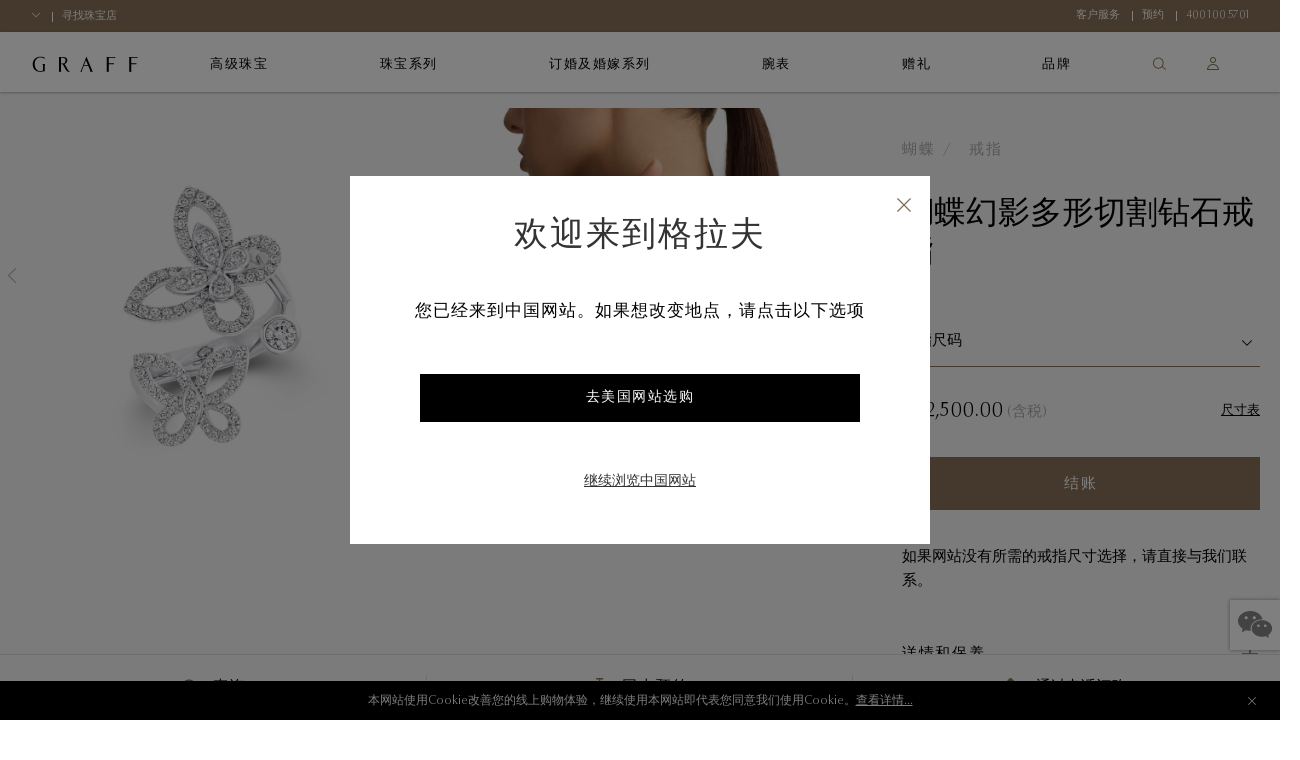

--- FILE ---
content_type: text/html;charset=UTF-8
request_url: https://www.graff.cn/cn-zh/jewellery-collections/view-by-collection/butterfly/butterfly-silhouette/multi-butterfly-silhouette-diamond-ring/RGR753_RGR753.html
body_size: 39294
content:


    <script>
        function addNoibuAttributes() {
            if (!window.NOIBUJS) {
                return;
            }

            // All available Noibu attributes from pdict
            var noibuAttributes = {
                "customer_id": '',
                "customer_groups": '',
                "order_id": '',
                "order_token": '',
                "coupon_codes": '',
                "promotions": '',
                "cart_id": '',
            };

            // Loop through all attributes and add them dynamically
            Object.entries(noibuAttributes).forEach(([key, value]) => {
                if (value && value !== 'null' && value !== 'undefined') {
                    window.NOIBUJS.addCustomAttribute(key, value);
                }
            });
        }
        if (window.NOIBUJS) {
            addNoibuAttributes();
        } else {
            window.addEventListener("noibuSDKReady", addNoibuAttributes);
        }
    </script>











































































































































<!DOCTYPE html>
<html dir="ltr" lang="zh">
<head>
<meta charset=UTF-8 />
<meta http-equiv="x-ua-compatible" content="ie=edge" />
<meta name="viewport" content="width=device-width, minimum-scale=1.0, user-scalable=yes" />

<script>
    function googleMapsApiCallback() {}
    window.googleMapsApiCallback=googleMapsApiCallback;
</script>





    <script src="https://hcaptcha.com/1/api.js?hl=zh"></script>


<!--[if gt IE 9]><!-->
<script>//common/scripts.isml</script>
<script>
    window.RA_RESOURCE = {
        'error.msg.headline': '注意',
        'basket.remove.product.msg': '您确定想从购物车删除以下产品？',
        'wishlist.remove.product.msg': '您确定要从愿望清单中移除以下产品？',
        'wishlist.remove.error': '从愿望清单移除该产品时发生错误。'
    };
</script>


<script>
    window.SiteSettings = {
        'country': 'CN',
        'currencyCode': 'CNY',
        'language': 'zh',
        'staticPath': '/on/demandware.static/Sites-Graff_CN-Site/-/zh_CN/v1769082989710',
        'sessionFirstVisitTime': '1.769243890276E12',
        'excludedDDValues': 'null'
    };
</script>

<script defer type="text/javascript" src="/on/demandware.static/Sites-Graff_CN-Site/-/zh_CN/v1769082989710/js/main.js"></script>

    <script defer type="text/javascript" src="/on/demandware.static/Sites-Graff_CN-Site/-/zh_CN/v1769082989710/js/productDetail.js"
        
        >
    </script>

    <script defer type="text/javascript" src="/on/demandware.static/Sites-Graff_CN-Site/-/zh_CN/v1769082989710/js/brightcoveProductDetail.js"
        
        >
    </script>

    <script defer type="text/javascript" src="/on/demandware.static/Sites-Graff_CN-Site/-/zh_CN/v1769082989710/js/einsteinCarousel.js"
        
        >
    </script>


<!--<![endif]-->


<title>
    蝴蝶幻影多形切割钻石戒指, 白金 | 格拉夫
</title>
<meta name="description"
    content="Discover the Multi Butterfly Silhouette Ring in Diamond from our Butterfly Silhouette Collection at Graff and explore jewels of unrivalled elegance and beauty." />






    
        
        
            
            
        
        
            <meta property="og:image" content="https://www.graff.cn/dw/image/v2/BFNT_PRD/on/demandware.static/-/Sites-master-catalog/default/dw29e4e646/sfcc-graff-staging/R/G/R/7/5/RGR753_RGR753_GR77287_Hero_1.jpg?sw=2000&amp;sh=2000">
        
    
        
        
        
            <meta property="og:type" content="product">
        
    
        
        
            
            
        
        
            <meta property="og:title" content="Multi Butterfly Silhouette Ring, Diamond | Graff">
        
    
        
        
        
            <meta property="og:url" content="https://www.graff.cn/on/demandware.store/Sites-Graff_CN-Site/zh_CN/__SYSTEM__Page-Render?cid=butterfly-pdps&amp;params=%7b%22custom%22%3a%22%7b%5c%22action%5c%22%3a%5c%22Product-Show%5c%22%2c%5c%22queryString%5c%22%3a%5c%22pid%3dRGR753_RGR753%5c%22%2c%5c%22locale%5c%22%3a%5c%22zh_CN%5c%22%2c%5c%22tracking_consent%5c%22%3anull%2c%5c%22csrf%5c%22%3a%7b%5c%22tokenName%5c%22%3a%5c%22csrf_token%5c%22%2c%5c%22token%5c%22%3a%5c%22vmLLpSQiwJq7vPKdGlOGjnJoMn4SBd0MVOPLmrfW_DQK8UvobVmJwQ7CvhrpYz7ukl2wQ-Dr2teAbkJIu5i4ErKslFCqkcUJKgKbVRbacMAdKZhgN1Z1S6-AvZ56nwNf23JNxdXxguLkGMkLOUtd3tB03H6xRe3csy-HwMUMtbV-zbjFcuc%3d%5c%22%7d%2c%5c%22brightcoveMasterVideos%5c%22%3a%7b%5c%22m1%5c%22%3a%7b%5c%22videoId%5c%22%3a%5c%226140760367001%5c%22%2c%5c%22thumbnail%5c%22%3a%5c%22https%3a%2f%2fcf-images%2eeu-west-1%2eprod%2eboltdns%2enet%2fv1%2fstatic%2f5463980149001%2ffd6ed25d-b2c1-4a55-a05c-fb30daf61b63%2f0d432e18-f7c2-4fc3-9884-c8995c821dd5%2f90x90%2fmatch%2fimage%2ejpg%5c%22%2c%5c%22poster%5c%22%3a%5c%22https%3a%2f%2fcf-images%2eeu-west-1%2eprod%2eboltdns%2enet%2fv1%2fstatic%2f5463980149001%2ffd6ed25d-b2c1-4a55-a05c-fb30daf61b63%2f0a1cd3ed-c111-46fa-863b-fae725e6b5fc%2f720x720%2fmatch%2fimage%2ejpg%5c%22%2c%5c%22playerId%5c%22%3a%5c%22rJlgZzCHH%5c%22%7d%2c%5c%22applyConfig%5c%22%3a%7b%5c%22aspectRatioPercentage%5c%22%3a%5c%22100%25%5c%22%2c%5c%22aspectRatioPercentageMobile%5c%22%3a%5c%22100%25%5c%22%7d%7d%2c%5c%22brightcoveAccountID%5c%22%3a%5c%225463980149001%5c%22%2c%5c%22sfccProductId%5c%22%3a%5c%22RGR753_RGR753%5c%22%2c%5c%22schemaData%5c%22%3a%7b%5c%22%40context%5c%22%3a%5c%22http%3a%2f%2fschema%2eorg%2f%5c%22%2c%5c%22%40type%5c%22%3a%5c%22Product%5c%22%2c%5c%22name%5c%22%3a%5c%22%e8%9d%b4%e8%9d%b6%e5%b9%bb%e5%bd%b1%e5%a4%9a%e5%bd%a2%e5%88%87%e5%89%b2%e9%92%bb%e7%9f%b3%e6%88%92%e6%8c%87%5c%22%2c%5c%22description%5c%22%3a%5c%22%e7%99%bd%e9%87%91%5c%22%2c%5c%22mpn%5c%22%3a%5c%22RGR753_RGR753%5c%22%2c%5c%22sku%5c%22%3a%5c%22RGR753_RGR753%5c%22%2c%5c%22brand%5c%22%3a%7b%5c%22%40type%5c%22%3a%5c%22Brand%5c%22%2c%5c%22name%5c%22%3a%5c%22%e6%a0%bc%e6%8b%89%e5%a4%ab%5c%22%7d%2c%5c%22image%5c%22%3a%5b%5c%22https%3a%2f%2fwww%2egraff%2ecn%2fdw%2fimage%2fv2%2fBFNT_PRD%2fon%2fdemandware%2estatic%2f-%2fSites-master-catalog%2fdefault%2fdw29e4e646%2fsfcc-graff-staging%2fR%2fG%2fR%2f7%2f5%2fRGR753_RGR753_GR77287_Hero_1%2ejpg%3fsw%3d2000%26sh%3d2000%5c%22%2c%5c%22https%3a%2f%2fwww%2egraff%2ecn%2fdw%2fimage%2fv2%2fBFNT_PRD%2fon%2fdemandware%2estatic%2f-%2fSites-master-catalog%2fdefault%2fdw0cbd8540%2fsfcc-graff-staging%2fR%2fG%2fR%2f7%2f5%2fRGR753_RGR753_GR159845_model_1%2ejpg%3fsw%3d2000%26sh%3d2000%5c%22%2c%5c%22https%3a%2f%2fwww%2egraff%2ecn%2fdw%2fimage%2fv2%2fBFNT_PRD%2fon%2fdemandware%2estatic%2f-%2fSites-master-catalog%2fdefault%2fdw10a9bfc2%2fsfcc-graff-staging%2fi%2fm%2fa%2fg%2fe%2fimages_hi_res_RGR753_RGR753_GR77287_Side_5%2ejpg%3fsw%3d2000%26sh%3d2000%5c%22%2c%5c%22https%3a%2f%2fwww%2egraff%2ecn%2fdw%2fimage%2fv2%2fBFNT_PRD%2fon%2fdemandware%2estatic%2f-%2fSites-master-catalog%2fdefault%2fdwe5b40626%2fsfcc-graff-staging%2fi%2fm%2fa%2fg%2fe%2fimages_hi_res_RGR753_RGR753_GR77287_Side_6%2ejpg%3fsw%3d2000%26sh%3d2000%5c%22%2c%5c%22https%3a%2f%2fwww%2egraff%2ecn%2fdw%2fimage%2fv2%2fBFNT_PRD%2fon%2fdemandware%2estatic%2f-%2fSites-master-catalog%2fdefault%2fdw1d639c97%2fsfcc-graff-staging%2fi%2fm%2fa%2fg%2fe%2fimages_hi_res_RGR753_RGR753_GR77287_Detail_7%2ejpg%3fsw%3d2000%26sh%3d2000%5c%22%5d%2c%5c%22offers%5c%22%3a%7b%5c%22url%5c%22%3a%7b%7d%2c%5c%22%40type%5c%22%3a%5c%22Offer%5c%22%2c%5c%22priceCurrency%5c%22%3a%5c%22CNY%5c%22%2c%5c%22price%5c%22%3a%5c%2292500%2e00%5c%22%2c%5c%22availability%5c%22%3a%5c%22http%3a%2f%2fschema%2eorg%2fInStock%5c%22%7d%7d%7d%22%2c%22aspect_attributes%22%3a%7b%22product%22%3a%22RGR753_RGR753%22%7d%7d&amp;vf=27c1659648f3366ab6969355d8ccd08e&amp;at=pdp&amp;pt=productDetail">
        
    
        
        
        
            <meta property="og:description" content="Discover the Multi Butterfly Silhouette Ring in Diamond from our Butterfly Silhouette Collection at Graff and explore jewels of unrivalled elegance and beauty.">
        
    

    
        
            <link rel="alternate" href="https://www.graff.com/eu-en/jewellery-collections/view-by-collection/butterfly/butterfly-silhouette/multi-butterfly-silhouette-diamond-ring/RGR753_RGR753.html" hreflang="en"/>
        
            <link rel="alternate" href="https://www.graff.com/eu-fr/jewellery-collections/view-by-collection/butterfly/butterfly-silhouette/multi-butterfly-silhouette-diamond-ring/RGR753_RGR753.html" hreflang="fr"/>
        
            <link rel="alternate" href="https://www.graff.com/uk-en/jewellery-collections/view-by-collection/butterfly/butterfly-silhouette/multi-butterfly-silhouette-diamond-ring/RGR753_RGR753.html" hreflang="en-gb"/>
        
            <link rel="alternate" href="https://www.graff.com/us-en/jewellery-collections/view-by-collection/butterfly/butterfly-silhouette/multi-butterfly-silhouette-diamond-ring/RGR753_RGR753.html" hreflang="en-us"/>
        
            <link rel="alternate" href="https://www.graff.com/jp-ja/jewellery-collections/view-by-collection/butterfly/butterfly-silhouette/multi-butterfly-silhouette-diamond-ring/RGR753_RGR753.html" hreflang="ja-jp"/>
        
            <link rel="alternate" href="https://www.graff.com/jp-en/jewellery-collections/view-by-collection/butterfly/butterfly-silhouette/multi-butterfly-silhouette-diamond-ring/RGR753_RGR753.html" hreflang="en-jp"/>
        
            <link rel="alternate" href="https://www.graff.com/kr-ko/jewellery-collections/view-by-collection/butterfly/butterfly-silhouette/multi-butterfly-silhouette-diamond-ring/RGR753_RGR753.html" hreflang="ko-kr"/>
        
            <link rel="alternate" href="https://www.graff.com/kr-en/jewellery-collections/view-by-collection/butterfly/butterfly-silhouette/multi-butterfly-silhouette-diamond-ring/RGR753_RGR753.html" hreflang="en-kr"/>
        
            <link rel="alternate" href="https://www.graff.com/international-ar/jewellery-collections/view-by-collection/butterfly/butterfly-silhouette/multi-butterfly-silhouette-diamond-ring/RGR753_RGR753.html" hreflang="ar-gl"/>
        
            <link rel="alternate" href="https://www.graff.com/international-ar/jewellery-collections/view-by-collection/butterfly/butterfly-silhouette/multi-butterfly-silhouette-diamond-ring/RGR753_RGR753.html" hreflang="ar-gl"/>
        
            <link rel="alternate" href="https://www.graff.com/international-ar/jewellery-collections/view-by-collection/butterfly/butterfly-silhouette/multi-butterfly-silhouette-diamond-ring/RGR753_RGR753.html" hreflang="ar-gl"/>
        
            <link rel="alternate" href="https://www.graff.com/international-ar/jewellery-collections/view-by-collection/butterfly/butterfly-silhouette/multi-butterfly-silhouette-diamond-ring/RGR753_RGR753.html" hreflang="ar-gl"/>
        
            <link rel="alternate" href="https://www.graff.com/international-ar/jewellery-collections/view-by-collection/butterfly/butterfly-silhouette/multi-butterfly-silhouette-diamond-ring/RGR753_RGR753.html" hreflang="ar-gl"/>
        
            <link rel="alternate" href="https://www.graff.com/international-ar/jewellery-collections/view-by-collection/butterfly/butterfly-silhouette/multi-butterfly-silhouette-diamond-ring/RGR753_RGR753.html" hreflang="ar-gl"/>
        
            <link rel="alternate" href="https://www.graff.com/international-ar/jewellery-collections/view-by-collection/butterfly/butterfly-silhouette/multi-butterfly-silhouette-diamond-ring/RGR753_RGR753.html" hreflang="ar-gl"/>
        
            <link rel="alternate" href="https://www.graff.com/international-ar/jewellery-collections/view-by-collection/butterfly/butterfly-silhouette/multi-butterfly-silhouette-diamond-ring/RGR753_RGR753.html" hreflang="ar-gl"/>
        
            <link rel="alternate" href="https://www.graff.com/international-ar/jewellery-collections/view-by-collection/butterfly/butterfly-silhouette/multi-butterfly-silhouette-diamond-ring/RGR753_RGR753.html" hreflang="ar-gl"/>
        
            <link rel="alternate" href="https://www.graff.com/international-ar/jewellery-collections/view-by-collection/butterfly/butterfly-silhouette/multi-butterfly-silhouette-diamond-ring/RGR753_RGR753.html" hreflang="ar-gl"/>
        
            <link rel="alternate" href="https://www.graff.com/international-ar/jewellery-collections/view-by-collection/butterfly/butterfly-silhouette/multi-butterfly-silhouette-diamond-ring/RGR753_RGR753.html" hreflang="ar-gl"/>
        
            <link rel="alternate" href="https://www.graff.com/international-ar/jewellery-collections/view-by-collection/butterfly/butterfly-silhouette/multi-butterfly-silhouette-diamond-ring/RGR753_RGR753.html" hreflang="ar-gl"/>
        
            <link rel="alternate" href="https://www.graff.com/international-ar/jewellery-collections/view-by-collection/butterfly/butterfly-silhouette/multi-butterfly-silhouette-diamond-ring/RGR753_RGR753.html" hreflang="ar-gl"/>
        
            <link rel="alternate" href="https://www.graff.com/international-ar/jewellery-collections/view-by-collection/butterfly/butterfly-silhouette/multi-butterfly-silhouette-diamond-ring/RGR753_RGR753.html" hreflang="ar-gl"/>
        
            <link rel="alternate" href="https://www.graff.com/international-ar/jewellery-collections/view-by-collection/butterfly/butterfly-silhouette/multi-butterfly-silhouette-diamond-ring/RGR753_RGR753.html" hreflang="ar-gl"/>
        
            <link rel="alternate" href="https://www.graff.com/international-ar/jewellery-collections/view-by-collection/butterfly/butterfly-silhouette/multi-butterfly-silhouette-diamond-ring/RGR753_RGR753.html" hreflang="ar-gl"/>
        
            <link rel="alternate" href="https://www.graff.com/international-ar/jewellery-collections/view-by-collection/butterfly/butterfly-silhouette/multi-butterfly-silhouette-diamond-ring/RGR753_RGR753.html" hreflang="ar-gl"/>
        
            <link rel="alternate" href="https://www.graff.com/international-en/jewellery-collections/view-by-collection/butterfly/butterfly-silhouette/multi-butterfly-silhouette-diamond-ring/RGR753_RGR753.html" hreflang="x-default"/>
        
            <link rel="alternate" href="https://www.graff.com/hk-zh/jewellery-collections/view-by-collection/butterfly/butterfly-silhouette/multi-butterfly-silhouette-diamond-ring/RGR753_RGR753.html" hreflang="zh-hk"/>
        
            <link rel="alternate" href="https://www.graff.com/hk-en/jewellery-collections/view-by-collection/butterfly/butterfly-silhouette/multi-butterfly-silhouette-diamond-ring/RGR753_RGR753.html" hreflang="en-hk"/>
        
            <link rel="alternate" href="https://www.graff.com/tw-zh/jewellery-collections/view-by-collection/butterfly/butterfly-silhouette/multi-butterfly-silhouette-diamond-ring/RGR753_RGR753.html" hreflang="zh-tw"/>
        
            <link rel="alternate" href="https://www.graff.com/tw-en/jewellery-collections/view-by-collection/butterfly/butterfly-silhouette/multi-butterfly-silhouette-diamond-ring/RGR753_RGR753.html" hreflang="en-tw"/>
        
            <link rel="alternate" href="https://www.graff.com/sg-zh/jewellery-collections/view-by-collection/butterfly/butterfly-silhouette/multi-butterfly-silhouette-diamond-ring/RGR753_RGR753.html" hreflang="zh-sg"/>
        
            <link rel="alternate" href="https://www.graff.com/sg-en/jewellery-collections/view-by-collection/butterfly/butterfly-silhouette/multi-butterfly-silhouette-diamond-ring/RGR753_RGR753.html" hreflang="en-sg"/>
        
            <link rel="alternate" href="https://www.graff.cn/cn-zh/jewellery-collections/view-by-collection/butterfly/butterfly-silhouette/multi-butterfly-silhouette-diamond-ring/RGR753_RGR753.html" hreflang="zh-cn"/>
        
            <link rel="alternate" href="https://www.graff.cn/cn-zh/jewellery-collections/view-by-collection/butterfly/butterfly-silhouette/multi-butterfly-silhouette-diamond-ring/RGR753_RGR753.html" hreflang="en-cn"/>
        
    


    <link rel="canonical" href="https://www.graff.cn/cn-zh/jewellery-collections/view-by-collection/butterfly/butterfly-silhouette/multi-butterfly-silhouette-diamond-ring/RGR753_RGR753.html" />





    <link rel="preconnect" href="//googletagmanager.com/">
<link rel="preconnect" href="//google-analytics.com/">
<link rel="preconnect" href="//edge.disstg.commercecloud.salesforce.com/">
<link rel="preconnect" href="//cdn.cquotient.com">
<link rel="preconnect" href="//service.force.com">
<link rel="preconnect" href="//edge.api.brightcove.com">
<link rel="preconnect" href="//cdn.jsdelivr.net">

<link rel="dns-prefetch" href="//googletagmanager.com/">
<link rel="dns-prefetch" href="//google-analytics.com/">
<link rel="dns-prefetch" href="//edge.disstg.commercecloud.salesforce.com/">
<link rel="dns-prefetch" href="//connect.facebook.net/">
<link rel="dns-prefetch" href="//cdn.cquotient.com">
<link rel="dns-prefetch" href="//service.force.com">
<link rel="dns-prefetch" href="//edge.api.brightcove.com">
<link rel="dns-prefetch" href="//cdn.jsdelivr.net">
<link rel="dns-prefetch" href="//www.google.com">
<link rel="dns-prefetch" href="//maps.googleapis.com">
<link rel="dns-prefetch" href="//www.gstatic.com">
<link rel="dns-prefetch" href="//p.cquotient.com">
<link rel="dns-prefetch" href="//api.cquotient.com">
<link rel="dns-prefetch" href="//hcaptcha.com">
<link rel="dns-prefetch" href="//t.contentsquare.net">
<link rel="dns-prefetch" href="//d.la1-c1cs-lo2.salesforceliveagent.com">
<link rel="dns-prefetch" href="//d.la1-c1cs-lo3.salesforceliveagent.com">
<link rel="dns-prefetch" href="//cf-images.eu-west-1.prod.boltdns.net">
<link rel="dns-prefetch" href="//metrics.brightcove.com">
<link rel="dns-prefetch" href="//house-fastly-signed-eu-west-1-prod.brightcovecdn.com">
<link rel="dns-prefetch" href="//manifest.prod.boltdns.net">
<link rel="dns-prefetch" href="//metrics.brightcove.com">
<link rel="dns-prefetch" href="//players.brightcove.net">
<link rel="dns-prefetch" href="//vjs.zencdn.net">
<link rel="preload" as="script" href="https://cdn.jsdelivr.net/npm/videojs-schema/dist/videojs-schema.min.js">





<link rel="apple-touch-icon" sizes="180x180" href="images/favicons/apple-touch-icon.png" />
<link rel="icon" type="image/png" href="/on/demandware.static/Sites-Graff_CN-Site/-/default/dwd8a2447a/images/favicons/favicon-32x32.png" sizes="32x32" />
<link rel="icon" type="image/png" href="/on/demandware.static/Sites-Graff_CN-Site/-/default/dwb27af96a/images/favicons/favicon-16x16.png" sizes="16x16" />
<link rel="icon" type="image/png" href="/on/demandware.static/Sites-Graff_CN-Site/-/default/dw50b184d2/images/favicons/safari-pinned-tab.svg"  />
<link rel="icon" type="image/png" href="/on/demandware.static/Sites-Graff_CN-Site/-/default/dwb27af96a/images/favicons/favicon-16x16.png" sizes="16x16" />
<link rel="shortcut icon" href="/on/demandware.static/Sites-Graff_CN-Site/-/default/dw7c946fd8/images/favicons/favicon.ico" />




<link rel="preload" as="font" href="/on/demandware.static/Sites-Graff_CN-Site/-/zh_CN/v1769082989710/../fonts/OptimaNovaLTPro/OptimaNovaLTPro-Bold.woff2" type="font/woff2" crossorigin="anonymous"/>
<link rel="preload" as="font" href="/on/demandware.static/Sites-Graff_CN-Site/-/zh_CN/v1769082989710/../fonts/OptimaNovaLTPro/OptimaNovaLTPro-Light.woff2" type="font/woff2" crossorigin="anonymous"/>
<link rel="preload" as="font" href="/on/demandware.static/Sites-Graff_CN-Site/-/zh_CN/v1769082989710/../fonts/ChronicleDisplay/ChronicleDisplay-Light.woff2" type="font/woff2" crossorigin="anonymous"/>
<link rel="preload" as="font" href="/on/demandware.static/Sites-Graff_CN-Site/-/zh_CN/v1769082989710/../fonts/ChronicleDisplay/ChronicleDisplay-XLight.woff2" type="font/woff2" crossorigin="anonymous"/>
<link rel="preload" as="font" href="/on/demandware.static/Sites-Graff_CN-Site/-/zh_CN/v1769082989710/../fonts/icons/iconfont.woff2?6651653" type="font/woff2" crossorigin="anonymous"/>

<link rel="stylesheet" href="/on/demandware.static/Sites-Graff_CN-Site/-/zh_CN/v1769082989710/css/global.css" />

    <link rel="stylesheet" href="/on/demandware.static/Sites-Graff_CN-Site/-/zh_CN/v1769082989710/css/pages/pdp/pdp.css"  />



    
        <meta name="google-site-verification" content="STPePiOszo5JabAsihVKXELwmYAGQt5YRMZ3tU3F6MU" />
    
        <meta name="google-site-verification" content="wEtKxztTZGz_vWDSP4F1xv6YgE096A4hZsPFZvEDWfs" />
    







    
        

    <script>
        window.dataLayer = window.dataLayer || [];
        window.dataLayer.push({"language":"zh","currency":"CNY","pageType":"product","listType":"Product Page","country":"US","loggedin":false});
    </script>



    

    <!-- Google Tag Manager -->
    <script> (function(w,d,s,l,i){w[l]=w[l]||[];w[l].push({'gtm.start':
    new Date().getTime(),event:'gtm.js'});var f=d.getElementsByTagName(s)[0],
    j=d.createElement(s),dl=l!='dataLayer'?'&l='+l:'';j.async=true;j.src=
    'https://www.googletagmanager.com/gtm.js?id='+i+dl;f.parentNode.insertBefore(j,f);
    })(window,document,'script','dataLayer','GTM-PLQ69X5');</script>
    <!-- End Google Tag Manager -->

    <script defer src="/on/demandware.static/Sites-Graff_CN-Site/-/zh_CN/v1769082989710/js/gtm.js"></script>





    <script>
        var _hmt = _hmt || [];
        (function() {
        var hm = document.createElement("script");
        hm.src = 'https://hm.baidu.com/hm.js?71f2444c1f89e2699a2beb68d60f39e5';
        var s = document.getElementsByTagName("script")[0];
        s.parentNode.insertBefore(hm, s);
        })();
    </script>

    








    <script>
        !function(g,d,t,e,v,n,s){
            if(g.gdt)return;
            v=g.gdt=function(){v.tk?v.tk.apply(v,arguments):v.queue.push(arguments)};
            v.sv='1.0';v.bt=0;v.queue=[];n=d.createElement(t);n.async=!0; 
            n.src=e;s=d.getElementsByTagName(t)[0];
            s.parentNode.insertBefore(n,s);
        }(window,document,'script', '//qzonestyle.gtimg.cn/qzone/biz/gdt/dmp/user-action/gdtevent.min.js');
        gdt('init','111717733');gdt('track','PAGE_VIEW');
    </script>


    <noscript>
        <img height="1" width="1" style="display:none" src="'https://a.gdt.qq.com/pixel?user_action_set_id=1111717733&amp;action_type=PAGE_VIEW&amp;noscript=1'" loading="lazy"/>
    </noscript>






    <script src="https://cdn.noibu.com/collect-core.js"></script>
    <script src="/on/demandware.static/Sites-Graff_CN-Site/-/zh_CN/v1769082989710/js/noibu.js" data-noibu-session-id=""></script>





    <meta name="baidu-site-verification" content="codeva-9TT27qrHDx" />





<!--BE IXF: JavaScript begin-->
<!--Access to and use of BrightEdge AutoPilot - Self Connecting Pages is governed by the
    Infrastructure Product Terms located at: www.brightedge.com/infrastructure-product-terms.
    Customer acknowledges and agrees it has read, understands and agrees to be bound by the
    Infrastructure Product Terms. -->
<script src="//cdn.bc0a.com/autopilot/f00000000313871/autopilot_sdk.js"></script>
<!--BE IXF: JavaScript end-->


<script type="text/javascript">//<!--
/* <![CDATA[ (head-active_data.js) */
var dw = (window.dw || {});
dw.ac = {
    _analytics: null,
    _events: [],
    _category: "",
    _searchData: "",
    _anact: "",
    _anact_nohit_tag: "",
    _analytics_enabled: "true",
    _timeZone: "Asia/Shanghai",
    _capture: function(configs) {
        if (Object.prototype.toString.call(configs) === "[object Array]") {
            configs.forEach(captureObject);
            return;
        }
        dw.ac._events.push(configs);
    },
	capture: function() { 
		dw.ac._capture(arguments);
		// send to CQ as well:
		if (window.CQuotient) {
			window.CQuotient.trackEventsFromAC(arguments);
		}
	},
    EV_PRD_SEARCHHIT: "searchhit",
    EV_PRD_DETAIL: "detail",
    EV_PRD_RECOMMENDATION: "recommendation",
    EV_PRD_SETPRODUCT: "setproduct",
    applyContext: function(context) {
        if (typeof context === "object" && context.hasOwnProperty("category")) {
        	dw.ac._category = context.category;
        }
        if (typeof context === "object" && context.hasOwnProperty("searchData")) {
        	dw.ac._searchData = context.searchData;
        }
    },
    setDWAnalytics: function(analytics) {
        dw.ac._analytics = analytics;
    },
    eventsIsEmpty: function() {
        return 0 == dw.ac._events.length;
    }
};
/* ]]> */
// -->
</script>
<script type="text/javascript">//<!--
/* <![CDATA[ (head-cquotient.js) */
var CQuotient = window.CQuotient = {};
CQuotient.clientId = 'bfnt-Graff_CN';
CQuotient.realm = 'BFNT';
CQuotient.siteId = 'Graff_CN';
CQuotient.instanceType = 'prd';
CQuotient.locale = 'zh_CN';
CQuotient.fbPixelId = '__UNKNOWN__';
CQuotient.activities = [];
CQuotient.cqcid='';
CQuotient.cquid='';
CQuotient.cqeid='';
CQuotient.cqlid='';
CQuotient.apiHost='api.cquotient.com';
/* Turn this on to test against Staging Einstein */
/* CQuotient.useTest= true; */
CQuotient.useTest = ('true' === 'false');
CQuotient.initFromCookies = function () {
	var ca = document.cookie.split(';');
	for(var i=0;i < ca.length;i++) {
	  var c = ca[i];
	  while (c.charAt(0)==' ') c = c.substring(1,c.length);
	  if (c.indexOf('cqcid=') == 0) {
		CQuotient.cqcid=c.substring('cqcid='.length,c.length);
	  } else if (c.indexOf('cquid=') == 0) {
		  var value = c.substring('cquid='.length,c.length);
		  if (value) {
		  	var split_value = value.split("|", 3);
		  	if (split_value.length > 0) {
			  CQuotient.cquid=split_value[0];
		  	}
		  	if (split_value.length > 1) {
			  CQuotient.cqeid=split_value[1];
		  	}
		  	if (split_value.length > 2) {
			  CQuotient.cqlid=split_value[2];
		  	}
		  }
	  }
	}
}
CQuotient.getCQCookieId = function () {
	if(window.CQuotient.cqcid == '')
		window.CQuotient.initFromCookies();
	return window.CQuotient.cqcid;
};
CQuotient.getCQUserId = function () {
	if(window.CQuotient.cquid == '')
		window.CQuotient.initFromCookies();
	return window.CQuotient.cquid;
};
CQuotient.getCQHashedEmail = function () {
	if(window.CQuotient.cqeid == '')
		window.CQuotient.initFromCookies();
	return window.CQuotient.cqeid;
};
CQuotient.getCQHashedLogin = function () {
	if(window.CQuotient.cqlid == '')
		window.CQuotient.initFromCookies();
	return window.CQuotient.cqlid;
};
CQuotient.trackEventsFromAC = function (/* Object or Array */ events) {
try {
	if (Object.prototype.toString.call(events) === "[object Array]") {
		events.forEach(_trackASingleCQEvent);
	} else {
		CQuotient._trackASingleCQEvent(events);
	}
} catch(err) {}
};
CQuotient._trackASingleCQEvent = function ( /* Object */ event) {
	if (event && event.id) {
		if (event.type === dw.ac.EV_PRD_DETAIL) {
			CQuotient.trackViewProduct( {id:'', alt_id: event.id, type: 'raw_sku'} );
		} // not handling the other dw.ac.* events currently
	}
};
CQuotient.trackViewProduct = function(/* Object */ cqParamData){
	var cq_params = {};
	cq_params.cookieId = CQuotient.getCQCookieId();
	cq_params.userId = CQuotient.getCQUserId();
	cq_params.emailId = CQuotient.getCQHashedEmail();
	cq_params.loginId = CQuotient.getCQHashedLogin();
	cq_params.product = cqParamData.product;
	cq_params.realm = cqParamData.realm;
	cq_params.siteId = cqParamData.siteId;
	cq_params.instanceType = cqParamData.instanceType;
	cq_params.locale = CQuotient.locale;
	
	if(CQuotient.sendActivity) {
		CQuotient.sendActivity(CQuotient.clientId, 'viewProduct', cq_params);
	} else {
		CQuotient.activities.push({activityType: 'viewProduct', parameters: cq_params});
	}
};
/* ]]> */
// -->
</script>


   <script type="application/ld+json">
        {"@context":"http://schema.org/","@type":"Product","name":"蝴蝶幻影多形切割钻石戒指","description":"白金","mpn":"RGR753_RGR753","sku":"RGR753_RGR753","brand":{"@type":"Brand","name":"格拉夫"},"image":["https://www.graff.cn/dw/image/v2/BFNT_PRD/on/demandware.static/-/Sites-master-catalog/default/dw29e4e646/sfcc-graff-staging/R/G/R/7/5/RGR753_RGR753_GR77287_Hero_1.jpg?sw=2000&sh=2000","https://www.graff.cn/dw/image/v2/BFNT_PRD/on/demandware.static/-/Sites-master-catalog/default/dw0cbd8540/sfcc-graff-staging/R/G/R/7/5/RGR753_RGR753_GR159845_model_1.jpg?sw=2000&sh=2000","https://www.graff.cn/dw/image/v2/BFNT_PRD/on/demandware.static/-/Sites-master-catalog/default/dw10a9bfc2/sfcc-graff-staging/i/m/a/g/e/images_hi_res_RGR753_RGR753_GR77287_Side_5.jpg?sw=2000&sh=2000","https://www.graff.cn/dw/image/v2/BFNT_PRD/on/demandware.static/-/Sites-master-catalog/default/dwe5b40626/sfcc-graff-staging/i/m/a/g/e/images_hi_res_RGR753_RGR753_GR77287_Side_6.jpg?sw=2000&sh=2000","https://www.graff.cn/dw/image/v2/BFNT_PRD/on/demandware.static/-/Sites-master-catalog/default/dw1d639c97/sfcc-graff-staging/i/m/a/g/e/images_hi_res_RGR753_RGR753_GR77287_Detail_7.jpg?sw=2000&sh=2000"],"offers":{"url":{},"@type":"Offer","priceCurrency":"CNY","price":"92500.00","availability":"http://schema.org/InStock"}}
    </script>


</head>
<body class="l-body l-body--overflow-visible l-body--page-full-width ">
<a href="#main" class="sr-only">跳至主要内容</a>



    <!-- Google Tag Manager (noscript) -->
    <noscript><iframe src="https://www.googletagmanager.com/ns.html?id=GTM-PLQ69X5"
    height="0" width="0" style="display:none;visibility:hidden"></iframe></noscript>
    <!-- End Google Tag Manager (noscript) -->





<button type="button" class="b-survey__button js-survey-modal-trigger js-feedback-button h-hidden"
    data-target="js-survey-modal-trigger">
        <span>反馈</span>
</button>

<div class="l-page js-page" data-action="Product-Show" data-querystring="pid=RGR753_RGR753">
<div class="b-topbanner js-topbanner">
<div class="b-topbanner-promo">

	 


	
    
        




<div class="b-topbanner-services js-topbanner__item">
    <div class="b-topbanner-services--items">
        <li class="b-topbanner-services--item b-topbanner-services--item--country-selector js-country-selector"
            data-location="null" data-selected-country="CN"
            data-url="/on/demandware.store/Sites-Graff_CN-Site/zh_CN/Page-SetLocale">
            <span class="js-country-selector-selected-country"></span>
            <span class="b-icon b-icon--chevron-down"></span>
        </li>
        <li class="b-topbanner-services--item">
            <a href="/cn-zh/store-list/">
                <span>寻找珠宝店 </span>
            </a>
        </li>
        
    </div>
    <div class="b-topbanner-services--items">
        <li class="b-topbanner-services--item">
            <a href="/cn-zh/Client-Services-Landing.html">
                <span>客户服务 </span>
            </a>
        </li>
        <li class="b-topbanner-services--item">
            <a href="/cn-zh/book-an-appointment.html">
                <span>预约</span>
            </a>
        </li>
        <li class="b-topbanner-services--item">
            <a href="tel:400 100 5701">
                <span class="h-dir--force-ltr b-phone">400 100 5701</span>
            </a>
        </li>
    </div>
</div>

    

 
	
</div>
</div>


<header class="b-header js-header" data-cmp="header">
    <div class="b-header__background-overlay js-header__background-overlay"></div>
    <div class="b-header__wrap js-header__wrap">
        <div class="b-header__top">
            <div class="b-header__overlay js-header__overlay"></div>
            <a class="b-header__logo-link" href="/cn-zh/home/" title="格拉夫 主页">
                <img class="js-header__logo b-header__logo" src="/on/demandware.static/Sites-Graff_CN-Site/-/default/dwd95e6b84/images/logo.svg" alt="格拉夫 主页" aria-label="格拉夫 主页" loading="lazy"/>
            </a>
            <div class="b-header__top-menu-slot">
                
































































<div class="b-search-container b-search-overlay-wrapper js-search-overlay-wrapper">
    <div class="b-site-search-wrapper js-site-search-wrapper">
    <div class="b-site-search js-site-search ">
        <div class="b-header-menu__search js-header-menu__search b-site-search-container js-site-search-container">
            <button type="button" 
                    class="b-site-search__close b-icon b-icon--close js-site-search__close"
                    aria-label="关闭">
            </button>
            <form action="/cn-zh/search/" 
                class="b-header-menu-search-form b-site-search-form"
                method="get"
                name="simpleSearch">
                



    <div class="b-field js-field
        
        
        
        "
        
        
    >
    
    
    <input type="text"
        class="b-field__el js-field__el b-textinput b-site-search-form__text js-search-field "
        id="id_q_q"
        placeholder='我在寻找...'
        data-missing-error="
            
                
                    这是必填栏。
                
            "
        data-range-error="
            
                
                    字段太短
                
            "
        data-pattern-mismatch="
            
                
                    请输入有效数值
                
            "
        data-not-same="
            "
        
            name="q"
        
        
        
        
        autocomplete="off"
        
        
        
        
            aria-label="搜寻 - 搜寻（关键字等）"
        
        
        
        
        
    />
    

    <div class="b-field__error js-field__error" role="alert"></div>

    

    

    


    </div>


                <button class="b-header-menu-search-form__submit b-icon b-icon--search" 
                        type="submit"
                        aria-label="搜寻">
                </button>

                
                <div class="b-suggestions-wrapper js-suggestions-wrapper" data-min-char="1.0"
                    data-url="/on/demandware.store/Sites-Graff_CN-Site/zh_CN/SearchServices-GetSuggestions?q=">
                </div>
                <input type="hidden" value="zh_CN" name="lang"/>
            </form>
        </div>
    </div>
    <div class="b-search-overlay js-search-overlay js-site-search__close"></div>
</div>

</div>

<nav class="b-header-menu js-header-menu" aria-label="Main Navigation">
    <ul class="b-header-menu__list js-header-menu-list">
        <div class="b-header-backbutton h-hidden__d h-hidden">
            <div class="b-header-backbutton-holder js-backbutton">
                <span class="b-icon b-icon--chevron-left back-icon" aria-hidden="true"></span>
                <span class="js-backbutton-text" data-default-text="浏览所有作品"></span>
            </div>
        </div>
        
            <li class="b-header-menu__item m-has-subcategories js-has-subcategories  "
                data-category-id="highjewellery"
            >
                <a class="b-header-menu__link js-header-menu__link" href="https://www.graff.cn/cn-zh/high-jewellery.html" aria-haspopup="true">
                    <span class="b-header-menu__link-text">高级珠宝</span>
                    <span class="b-icon b-icon--chevron-right" aria-hidden="true"></span>
                </a>

                
                    
                    
                    
                    
                    
                    
                        
                        
                    

                    

                    <div class="b-header-dropdownmenu js-header-submenu">
                        <div class="b-header-dropdownmenu__inner">
                            
                                <div class="b-header-submenu js-header-submenu">
    <ul class="b-header-submenu__list b-header-dropdownmenu__list" role="menu">
        <div class="l-grid__row l-grid__row--center h-mx--0">
            <div class="l-grid__col-3-sm b-header-dropdownmenu__list__item h-hidden__d">
                



	
	<div class="b-content-asset content-asset " data-content-id="menu-high-jewellery__featured-banner"><!-- dwMarker="content" dwContentID="2ad90155f617e72741ba3946d4" -->
		<div class="b-megamenu-banner">
<div class="b-megamenu-banner__image-holder"><img alt="Temp Alt" class="b-megamenu-banner__image" loading="lazy" src="https://www.graff.cn/on/demandware.static/-/Library-Sites-GraffSharedLibrary/default/dw74903a04/images/megamenu/Navigation_MM_High_Jewellery_Festive-2025-1890x1059px.jpg" /></div>

<div class="b-megamenu-banner__content">
<div class="b-megamenu-banner__title">I WISH</div>

<div class="b-megamenu-banner__content-markup"><span style="desktop-font-size:13px;">探索以珍罕祖母绿打造的高级珠宝杰作，欣赏宝石令人赞叹的瑰丽之美。</span></div>

<div class="b-megamenu-banner__cta-holder"><a class="b-header-submenu__link js-header-submenu__item-link b-header-dropdownmenu__link" href="https://www.graff.cn/cn-zh/high-jewellery/every-wish-come-true.html">探索更多</a></div>
<br>
</div>
</div>
	</div> <!-- End content-asset -->


            </div>
            <div class="l-grid__col-3-sm b-header-dropdownmenu__list__item">
                
<li class="b-header-submenu__item b-header-submenu__item-full b-header-dropdownmenu__item js-header-dropdownmenu__item m-has-subcategories js-has-subcategories"
    data-category-id="unique_jewels" role="menuitem">

    <a href="#"
        class="b-header-submenu__link js-header-submenu__item-link b-header-dropdownmenu__link b-no-link js-no-link"
        data-category-id="unique_jewels">
        <span>独特珠宝</span>
        <span class="b-icon b-icon--chevron-right" aria-hidden="true"></span>
    </a>


    
    <div class="b-header-submenu js-header-submenu ">
        <ul class="b-header-submenu__list" role="menu">
            
                <li class="b-header-submenu__item b-header-submenu__item-full" data-category-id="unique_jewels_uniquetimepieces"
                    role="menuitem">
                    <a href="https://www.graff.cn/cn-zh/high-jewellery/unique-timepieces.html"
                        class="b-header-submenu__link b-header-submenu__link__secondary js-header-submenu__item-link"
                        data-category-id="unique_jewels_uniquetimepieces">独特腕表</a>
                </li>
            
                <li class="b-header-submenu__item b-header-submenu__item-full" data-category-id="unique_jewels_uniquesolitaires"
                    role="menuitem">
                    <a href="https://www.graff.cn/cn-zh/high-jewellery/unique-solitaires.html"
                        class="b-header-submenu__link b-header-submenu__link__secondary js-header-submenu__item-link"
                        data-category-id="unique_jewels_uniquesolitaires">Unique Solitaires</a>
                </li>
            
                <li class="b-header-submenu__item b-header-submenu__item-full" data-category-id="unique_jewels_uniquecreations"
                    role="menuitem">
                    <a href="/cn-zh/high-jewellery/unique-jewels/unique-creations/"
                        class="b-header-submenu__link b-header-submenu__link__secondary js-header-submenu__item-link"
                        data-category-id="unique_jewels_uniquecreations">Unique Creations</a>
                </li>
            
        </ul>
    </div>


</li>


            </div>
            <div class="l-grid__col-3-sm b-header-dropdownmenu__list__item">
                
<li class="b-header-submenu__item b-header-submenu__item-full b-header-dropdownmenu__item js-header-dropdownmenu__item m-has-subcategories js-has-subcategories"
    data-category-id="highjewellery_explorebygems" role="menuitem">

    <a href="#"
        class="b-header-submenu__link js-header-submenu__item-link b-header-dropdownmenu__link b-no-link js-no-link"
        data-category-id="highjewellery_explorebygems">
        <span>以宝石种类探索更多</span>
        <span class="b-icon b-icon--chevron-right" aria-hidden="true"></span>
    </a>


    
    <div class="b-header-submenu js-header-submenu ">
        <ul class="b-header-submenu__list" role="menu">
            
                <li class="b-header-submenu__item b-header-submenu__item-full" data-category-id="highjewellery_explorebygems_whitediamonds"
                    role="menuitem">
                    <a href="https://www.graff.cn/cn-zh/high-jewellery/white-diamond-jewels.html"
                        class="b-header-submenu__link b-header-submenu__link__secondary js-header-submenu__item-link"
                        data-category-id="highjewellery_explorebygems_whitediamonds">白钻珠宝</a>
                </li>
            
                <li class="b-header-submenu__item b-header-submenu__item-full" data-category-id="highjewellery_explorebygems_yellowdiamonds"
                    role="menuitem">
                    <a href="https://www.graff.cn/cn-zh/high-jewellery/yellow-diamond-jewels.html"
                        class="b-header-submenu__link b-header-submenu__link__secondary js-header-submenu__item-link"
                        data-category-id="highjewellery_explorebygems_yellowdiamonds">黄钻珠宝</a>
                </li>
            
                <li class="b-header-submenu__item b-header-submenu__item-full" data-category-id="highjewellery_explorebygems_emeralds"
                    role="menuitem">
                    <a href="https://www.graff.cn/cn-zh/high-jewellery/emerald-jewels.html"
                        class="b-header-submenu__link b-header-submenu__link__secondary js-header-submenu__item-link"
                        data-category-id="highjewellery_explorebygems_emeralds">祖母绿珠宝</a>
                </li>
            
                <li class="b-header-submenu__item b-header-submenu__item-full" data-category-id="highjewellery_explorebygems_rubies"
                    role="menuitem">
                    <a href="https://www.graff.cn/cn-zh/high-jewellery/ruby-jewels.html"
                        class="b-header-submenu__link b-header-submenu__link__secondary js-header-submenu__item-link"
                        data-category-id="highjewellery_explorebygems_rubies">红宝石珠宝</a>
                </li>
            
                <li class="b-header-submenu__item b-header-submenu__item-full" data-category-id="highjewellery_explorebygems_sapphires"
                    role="menuitem">
                    <a href="https://www.graff.cn/cn-zh/high-jewellery/sapphire-jewels.html"
                        class="b-header-submenu__link b-header-submenu__link__secondary js-header-submenu__item-link"
                        data-category-id="highjewellery_explorebygems_sapphires">蓝宝石珠宝</a>
                </li>
            
                <li class="b-header-submenu__item b-header-submenu__item-full" data-category-id="highjewellery_explorebygems_rarefancycoloureddiamonds"
                    role="menuitem">
                    <a href="https://www.graff.cn/cn-zh/high-jewellery/rare-coloured-diamond-jewels.html"
                        class="b-header-submenu__link b-header-submenu__link__secondary js-header-submenu__item-link"
                        data-category-id="highjewellery_explorebygems_rarefancycoloureddiamonds">稀有彩钻</a>
                </li>
            
        </ul>
    </div>


</li>


            </div>
            <div class="l-grid__col-3-sm b-header-dropdownmenu__list__item">
                
<li class="b-header-submenu__item b-header-submenu__item-full b-header-dropdownmenu__item js-header-dropdownmenu__item m-has-subcategories js-has-subcategories"
    data-category-id="highjewellery_famous_diamonds" role="menuitem">

    <a href="#"
        class="b-header-submenu__link js-header-submenu__item-link b-header-dropdownmenu__link b-no-link js-no-link"
        data-category-id="highjewellery_famous_diamonds">
        <span>珍罕彩钻</span>
        <span class="b-icon b-icon--chevron-right" aria-hidden="true"></span>
    </a>


    
    <div class="b-header-submenu js-header-submenu ">
        <ul class="b-header-submenu__list" role="menu">
            
                <li class="b-header-submenu__item b-header-submenu__item-full" data-category-id="highjewellery_famous_diamonds_infinity_diamond"
                    role="menuitem">
                    <a href="https://www.graff.cn/cn-zh/famous-diamonds/infinity-diamond.html"
                        class="b-header-submenu__link b-header-submenu__link__secondary js-header-submenu__item-link"
                        data-category-id="highjewellery_famous_diamonds_infinity_diamond">Graff Infinity Diamond</a>
                </li>
            
                <li class="b-header-submenu__item b-header-submenu__item-full" data-category-id="highjewellery_famous_diamonds_lesedi_la_rona"
                    role="menuitem">
                    <a href="https://www.graff.cn/cn-zh/famous-diamonds/lesedi-la-rona.html"
                        class="b-header-submenu__link b-header-submenu__link__secondary js-header-submenu__item-link"
                        data-category-id="highjewellery_famous_diamonds_lesedi_la_rona">Graff Lesedi La Rona</a>
                </li>
            
                <li class="b-header-submenu__item b-header-submenu__item-full" data-category-id="highjewellery_famous_diamonds_eternal_twins"
                    role="menuitem">
                    <a href="https://www.graff.cn/cn-zh/famous-diamonds/the-eternal-twins.html"
                        class="b-header-submenu__link b-header-submenu__link__secondary js-header-submenu__item-link"
                        data-category-id="highjewellery_famous_diamonds_eternal_twins">Eternal twins</a>
                </li>
            
                <li class="b-header-submenu__item b-header-submenu__item-full" data-category-id="highjewellery_famous_diamonds_graff_venus"
                    role="menuitem">
                    <a href="https://www.graff.cn/cn-zh/famous-diamonds/the-graff-venus.html"
                        class="b-header-submenu__link b-header-submenu__link__secondary js-header-submenu__item-link"
                        data-category-id="highjewellery_famous_diamonds_graff_venus">Graff Venus</a>
                </li>
            
                <li class="b-header-submenu__item b-header-submenu__item-full" data-category-id="highjewellery_famous_diamonds_graff_vendome"
                    role="menuitem">
                    <a href="https://www.graff.cn/cn-zh/famous-diamonds/the-graff-vendome.html"
                        class="b-header-submenu__link b-header-submenu__link__secondary js-header-submenu__item-link"
                        data-category-id="highjewellery_famous_diamonds_graff_vendome">Graff Vend&ocirc;me</a>
                </li>
            
                <li class="b-header-submenu__item b-header-submenu__item-full" data-category-id="highjewellery_famous_diamonds_golden_empress"
                    role="menuitem">
                    <a href="https://www.graff.cn/cn-zh/famous-diamonds/the-golden-empress.html"
                        class="b-header-submenu__link b-header-submenu__link__secondary js-header-submenu__item-link"
                        data-category-id="highjewellery_famous_diamonds_golden_empress">Golden Empress</a>
                </li>
            
                <li class="b-header-submenu__item b-header-submenu__item-full" data-category-id="highjewellery_famous_diamonds_diamond_timeline"
                    role="menuitem">
                    <a href="https://www.graff.cn/cn-zh/house/heritage/rarity.html"
                        class="b-header-submenu__link b-header-submenu__link__secondary js-header-submenu__item-link"
                        data-category-id="highjewellery_famous_diamonds_diamond_timeline">名钻历史</a>
                </li>
            
        </ul>
    </div>


</li>


            </div>
            <div class="l-grid__col-3-sm b-header-dropdownmenu__list__item h-hidden__m">
                



	
	<div class="b-content-asset content-asset " data-content-id="menu-high-jewellery__featured-banner"><!-- dwMarker="content" dwContentID="2ad90155f617e72741ba3946d4" -->
		<div class="b-megamenu-banner">
<div class="b-megamenu-banner__image-holder"><img alt="Temp Alt" class="b-megamenu-banner__image" loading="lazy" src="https://www.graff.cn/on/demandware.static/-/Library-Sites-GraffSharedLibrary/default/dw74903a04/images/megamenu/Navigation_MM_High_Jewellery_Festive-2025-1890x1059px.jpg" /></div>

<div class="b-megamenu-banner__content">
<div class="b-megamenu-banner__title">I WISH</div>

<div class="b-megamenu-banner__content-markup"><span style="desktop-font-size:13px;">探索以珍罕祖母绿打造的高级珠宝杰作，欣赏宝石令人赞叹的瑰丽之美。</span></div>

<div class="b-megamenu-banner__cta-holder"><a class="b-header-submenu__link js-header-submenu__item-link b-header-dropdownmenu__link" href="https://www.graff.cn/cn-zh/high-jewellery/every-wish-come-true.html">探索更多</a></div>
<br>
</div>
</div>
	</div> <!-- End content-asset -->


            </div>
        </div>
    </ul>
</div>
                            
                        </div>
                    </div>
                
            </li>
        
            <li class="b-header-menu__item m-has-subcategories js-has-subcategories  "
                data-category-id="jewellerycollections"
            >
                <a class="b-header-menu__link js-header-menu__link" href="https://www.graff.cn/cn-zh/jewellery-collections.html" aria-haspopup="true">
                    <span class="b-header-menu__link-text">珠宝系列</span>
                    <span class="b-icon b-icon--chevron-right" aria-hidden="true"></span>
                </a>

                
                    
                    
                    
                    
                    
                    
                        
                        
                    

                    

                    <div class="b-header-dropdownmenu js-header-submenu">
                        <div class="b-header-dropdownmenu__inner">
                            
                                <div class="b-header-submenu  b-header-submenu--no-margin b-header-submenu-full js-header-submenu">
    <ul class="b-header-submenu__list b-header-dropdownmenu__list" role="menu">
        <div class="l-grid__row h-mx--0">
            <div class="l-grid__col-4-sm l-grid__col-12-l2 h-hidden__m b-header-dropdownmenu__list__item b-header-dropdownmenu__list__item--image">
                



	
	<div class="b-content-asset content-asset " data-content-id="menu-jewellery__featured-banner-AB-TEST-1"><!-- dwMarker="content" dwContentID="c318195bed0aa1d6de2de99a7f" -->
		<div class="b-megamenu-banner">
	<div class="b-megamenu-banner__image-holder">  
		<a href="https://www.graff.cn/cn-zh/jewellery-collections/view-by-collection/">
		  <img
			class="b-megamenu-banner__image block"
			src="https://www.graff.cn/on/demandware.static/-/Library-Sites-GraffSharedLibrary/default/dwa1bb7ece/images/LG_carouselv2.jpg"
			loading="lazy"
		  />
		</a>
		<a href="https://www.graff.cn/cn-zh/jewellery-collections/view-by-collection/laurence-graff-signature/">
		  <img
			class="b-megamenu-banner__image b-megamenu-banner__image-hover hidden"
			id="laurence-graff-signature"
			src="https://www.graff.cn/on/demandware.static/-/Library-Sites-GraffSharedLibrary/default/dwa1bb7ece/images/LG_carouselv2.jpg"
			loading="lazy"
		  />
		</a>
		<a href="https://www.graff.cn/cn-zh/jewellery-collections/view-by-collection/butterfly/">
		  <img
			class="b-megamenu-banner__image b-megamenu-banner__image-hover hidden"
			id="butterfly"
			src="https://www.graff.cn/on/demandware.static/-/Library-Sites-GraffSharedLibrary/default/dw3a00e002/images/butterfly_carouselv2.jpg"
			loading="lazy"
		  />
		</a>
                <a href="https://www.graff.cn/cn-zh/jewellery-collections/view-by-collection/wild-flower/">
		  <img
			class="b-megamenu-banner__image b-megamenu-banner__image-hover hidden"
			id="wild-flower"
			src="https://www.graff.cn/on/demandware.static/-/Library-Sites-GraffSharedLibrary/default/dwbee0caac/images/wildflower_carouselv2.jpg"
			loading="lazy"
		  />
		</a>
		<a href="https://www.graff.cn/cn-zh/jewellery-collections/view-by-collection/tildas-bow/">
		  <img
			class="b-megamenu-banner__image b-megamenu-banner__image-hover hidden"
			id="tildas-bow"
			src="https://www.graff.cn/on/demandware.static/-/Library-Sites-GraffSharedLibrary/default/dwf43f2150/images/tildasbow_carouselv2.jpg"
			loading="lazy"
		  />
		</a>
		<a href="https://www.graff.cn/cn-zh/jewellery-collections/view-by-collection/classic-graff/">
		  <img
			class="b-megamenu-banner__image b-megamenu-banner__image-hover hidden"
			id="classic-graff"
			src="https://www.graff.cn/on/demandware.static/-/Library-Sites-GraffSharedLibrary/default/dwb3e51b99/images/classic_carouselv2.jpg"
			loading="lazy"
		  />
		</a>
		<a href="https://www.graff.cn/cn-zh/jewellery-collections/view-by-collection/icon/">
		  <img
			class="b-megamenu-banner__image b-megamenu-banner__image-hover hidden"
			id="icon"
			src="https://www.graff.cn/on/demandware.static/-/Library-Sites-GraffSharedLibrary/default/dwc2695dfa/images/Icon_carouselv2.jpg"
			loading="lazy"
		  />
		</a>
		<a href="https://www.graff.cn/cn-zh/jewellery-collections/view-by-collection/spiral/">
		  <img
			class="b-megamenu-banner__image b-megamenu-banner__image-hover hidden"
			id="spiral"
			src="https://www.graff.cn/on/demandware.static/-/Library-Sites-GraffSharedLibrary/default/dw589ec393/images/spiralv2.jpg"
			loading="lazy"
		  />
		</a>
		<a href="https://www.graff.cn/cn-zh/jewellery-collections/jewellery-collections/view-by-collection/be-together/">
		  <img
			class="b-megamenu-banner__image b-megamenu-banner__image-hover hidden"
			id="betogether"
			src="https://www.graff.cn/on/demandware.static/-/Library-Sites-GraffSharedLibrary/default/dw1c2f8551/images/betogther_carouselv2.jpg"
			loading="lazy"
		  />
		</a>
		<a href="https://www.graff.cn/cn-zh/jewellery-collections/view-by-collection/threads/">
		  <img
			class="b-megamenu-banner__image b-megamenu-banner__image-hover hidden"
			id="threads"
			src="https://www.graff.cn/on/demandware.static/-/Library-Sites-GraffSharedLibrary/default/dw2a26cc9f/images/threadsv2.jpg"
			loading="lazy"
		  />
		</a>
	</div>
</div>
	</div> <!-- End content-asset -->


            </div>
            <div class="l-grid__col-2-sm l-grid__col-12-l2 b-header-dropdownmenu__list__item h-hidden__m">
                



	
	<div class="b-content-asset content-asset " data-content-id="menu-jewellery__shopby__collection-AB-TEST-1"><!-- dwMarker="content" dwContentID="dad2db9bff2a053b1881c8ce0d" -->
		<div
        class="b-header-submenu__item b-header-dropdownmenu__item js-header-dropdownmenu__item m-has-subcategories js-has-subcategories h-mb--0"
        role="menuitem"
>
    <a
            href="https://www.graff.cn/cn-zh/jewellery-collections/view-by-collection/"
            class="b-header-submenu__link js-header-submenu__item-link b-header-dropdownmenu__link"
    >
        <span>浏览系列</span>
        <span class="b-icon b-icon--chevron-right" aria-hidden="true"></span>
    </a>
    <div class="b-header-submenu js-header-submenu">
        <div
                class="l-grid__row h-mx--0"
        >
            <ul class="b-header-submenu__list" role="menu">
                <li
                        class="b-header-submenu__item"
                        role="menuitem"
                >
                    <a href="https://www.graff.cn/cn-zh/jewellery-collections/view-by-collection/laurence-graff-signature/"
                       class="b-header-submenu__link b-header-submenu__link__secondary js-header-submenu__item-link"
                       data-category-id="laurence-graff-signature"
                    >
                        Laurence Graff Signature
                    </a>
                </li>
                <li
                        class="b-header-submenu__item"
                        role="menuitem">
                    <a
                            href="https://www.graff.cn/cn-zh/jewellery-collections/view-by-collection/butterfly/"
                            class="b-header-submenu__link b-header-submenu__link__secondary js-header-submenu__item-link"
                            data-category-id="butterfly"
                      >
                        蝴蝶
                    </a>
                </li>
                <li
                        class="b-header-submenu__item"
                        role="menuitem">
                    <a
                            href="https://www.graff.cn/cn-zh/jewellery-collections/view-by-collection/wild-flower/"
                            class="b-header-submenu__link b-header-submenu__link__secondary js-header-submenu__item-link"
                            data-category-id="wild-flower"   
                   >
                        Wild Flower
                    </a>
                </li>
                <li
                        class="b-header-submenu__item"
                        role="menuitem">
                    <a
                            href="https://www.graff.cn/cn-zh/jewellery-collections/view-by-collection/tildas-bow/"
                            class="b-header-submenu__link b-header-submenu__link__secondary js-header-submenu__item-link"
                            data-category-id="tildas-bow"   
                   >
                        Tilda's Bow
                    </a>
                </li>
                <li
                        class="b-header-submenu__item"
                        role="menuitem">
                    <a
                            href="https://www.graff.cn/cn-zh/jewellery-collections/view-by-collection/classic-graff/"
                            class="b-header-submenu__link b-header-submenu__link__secondary js-header-submenu__item-link"
                            data-category-id="classic-graff"   
                   >
                        Classic Graff
                    </a>
                </li>
                <li
                        class="b-header-submenu__item"
                        role="menuitem">
                    <a
                            href="https://www.graff.cn/cn-zh/jewellery-collections/view-by-collection/icon/"
                            class="b-header-submenu__link b-header-submenu__link__secondary js-header-submenu__item-link"
                            data-category-id="icon"   
                   >
                        Icon
                    </a>
                </li>
                <li
                        class="b-header-submenu__item"
                        role="menuitem">
                    <a
                            href="https://www.graff.cn/cn-zh/jewellery-collections/view-by-collection/spiral/"
                            class="b-header-submenu__link b-header-submenu__link__secondary js-header-submenu__item-link"
                            data-category-id="spiral"   
                   >
                        Spiral
                    </a>
                </li>
                <li
                        class="b-header-submenu__item"
                        role="menuitem">
                    <a
                            href="https://www.graff.cn/cn-zh/jewellery-collections/view-by-collection/threads/"
                            class="b-header-submenu__link b-header-submenu__link__secondary js-header-submenu__item-link"
                            data-category-id="threads"   
                   >
                        Threads
                    </a>
                </li>
                <li class="b-header-submenu__item">
                    <a
                            href="https://www.graff.cn/cn-zh/jewellery-collections/view-by-collection/"
                            class="b-header-submenu__link b-header-submenu__link__secondary b-header-submenu__link-viewall js-header-submenu__item-link">
                        查看全部
                    </a>
                </li>
            </ul>
        </div>
    </div>
</div>
	</div> <!-- End content-asset -->


            </div>
            <div class="l-grid__col-2-sm l-grid__col-12-l2 b-header-dropdownmenu__list__item">
                



	
	<div class="b-content-asset content-asset " data-content-id="menu-jewellery__shopby__category"><!-- dwMarker="content" dwContentID="33355f748b5621c2ad037bfa9b" -->
		<div
        class="b-header-submenu__item b-header-dropdownmenu__item js-header-dropdownmenu__item m-has-subcategories js-has-subcategories h-mb--0"
        role="menuitem"
>
    <a
            href="https://www.graff.cn/cn-zh/jewellery-collections/view-by-category/"
            class="b-header-submenu__link js-header-submenu__item-link b-header-dropdownmenu__link"
    >
        <span>浏览类别</span>
        <span class="b-icon b-icon--chevron-right" aria-hidden="true"></span>
    </a>
    <div class="b-header-submenu js-header-submenu">
        <div
                class="l-grid__row h-mx--0"
        >
            <ul class="b-header-submenu__list" role="menu">
                <li
                        class="b-header-submenu__item"
                        role="menuitem"
                >
                    <a href="https://www.graff.cn/cn-zh/jewellery-collections/view-by-category/necklaces-pendants/"
                       class="b-header-submenu__link b-header-submenu__link__secondary js-header-submenu__item-link"
                    >
                        项链和吊坠
                    </a>
                </li>
                <li
                        class="b-header-submenu__item"
                        role="menuitem">
                    <a
                            href="https://www.graff.cn/cn-zh/jewellery-collections/view-by-category/rings/"
                            class="b-header-submenu__link b-header-submenu__link__secondary js-header-submenu__item-link">
                        戒指
                    </a>
                </li>
                <li
                        class="b-header-submenu__item"
                        role="menuitem">
                    <a
                            href="https://www.graff.cn/cn-zh/jewellery-collections/view-by-category/earrings/"
                            class="b-header-submenu__link b-header-submenu__link__secondary js-header-submenu__item-link"
                            data-category-id="unique_jewels_uniquesolitaires">
                        耳环
                    </a>
                </li>
                <li
                        class="b-header-submenu__item"
                        role="menuitem">
                    <a
                            href="https://www.graff.cn/cn-zh/jewellery-collections/view-by-category/stud-earrings/"
                            class="b-header-submenu__link b-header-submenu__link__secondary js-header-submenu__item-link">
                        耳钉
                    </a>
                </li>
                <li
                        class="b-header-submenu__item"
                        role="menuitem">
                    <a
                            href="https://www.graff.cn/cn-zh/jewellery-collections/view-by-category/bracelets-bangles/"
                            class="b-header-submenu__link b-header-submenu__link__secondary js-header-submenu__item-link">
                        手链和手镯
                    </a>
                </li>
                <li
                        class="b-header-submenu__item"
                        role="menuitem">
                    <a
                            href="https://www.graff.cn/cn-zh/jewellery-collections/view-by-category/watches/"
                            class="b-header-submenu__link b-header-submenu__link__secondary js-header-submenu__item-link">
                        腕表
                    </a>
                </li>
                <li
                        class="b-header-submenu__item"
                        role="menuitem">
                    <a
                            href="https://www.graff.cn/cn-zh/jewellery-collections/view-by-category/mens-jewellery/"
                            class="b-header-submenu__link b-header-submenu__link__secondary js-header-submenu__item-link">
                        男士精品
                    </a>
                </li>
                <li class="b-header-submenu__item">
                    <a
                            href="https://www.graff.cn/cn-zh/jewellery-collections/view-by-category/"
                            class="b-header-submenu__link b-header-submenu__link__secondary b-header-submenu__link-viewall js-header-submenu__item-link">
                        查看全部
                    </a>
                </li>
            </ul>
        </div>
    </div>
</div>
	</div> <!-- End content-asset -->


            </div>
            <div class="l-grid__col-2-sm l-grid__col-12-l2 b-header-dropdownmenu__list__item">
                



	
	<div class="b-content-asset content-asset " data-content-id="menu-jewellery__shopby__gemstone"><!-- dwMarker="content" dwContentID="5d049dbc7ebca078d563b696ee" -->
		<div class="b-header-submenu__item b-header-dropdownmenu__item js-header-dropdownmenu__item m-has-subcategories js-has-subcategories h-mb--24__d" role="menuitem"> <a href="https://www.graff.cn/cn-zh/jewellery-collections/view-by-category/view-by-stone/" class="b-header-submenu__link js-header-submenu__item-link b-header-dropdownmenu__link">
    <span>按宝石选购</span>
    <span class="b-icon b-icon--chevron-right" aria-hidden="true"></span>
</a>
    <div class="b-header-submenu js-header-submenu">
        <div class="l-grid__row h-mx--0">
            <ul class="b-header-submenu__list" role="menu">
                <li class="b-header-submenu__item" role="menuitem"> 
                    <a href="https://www.graff.cn/cn-zh/jewellery-collections/view-by-category/view-by-stone/white-diamond/" class="b-header-submenu__link b-header-submenu__link__secondary js-header-submenu__item-link">
                    白钻
                    </a>
                </li>
                <li class="b-header-submenu__item" role="menuitem"> 
                    <a href="https://www.graff.cn/cn-zh/jewellery-collections/view-by-category/view-by-stone/yellow-diamond/" class="b-header-submenu__link b-header-submenu__link__secondary js-header-submenu__item-link">
                    黄钻
                    </a>
                </li>
                <li class="b-header-submenu__item" role="menuitem"> 
                    <a href="https://www.graff.cn/cn-zh/jewellery-collections/view-by-category/view-by-stone/emerald/" class="b-header-submenu__link b-header-submenu__link__secondary js-header-submenu__item-link" data-category-id="unique_jewels_uniquesolitaires">
                    祖母绿
                    </a>
                </li>
                <li class="b-header-submenu__item" role="menuitem"> 
                    <a href="https://www.graff.cn/cn-zh/jewellery-collections/view-by-category/view-by-stone/sapphire/" class="b-header-submenu__link b-header-submenu__link__secondary js-header-submenu__item-link">
                    蓝宝石
                    </a>
                </li>
                <li class="b-header-submenu__item" role="menuitem"> 
                    <a href="https://www.graff.cn/cn-zh/jewellery-collections/view-by-category/view-by-stone/ruby/" class="b-header-submenu__link b-header-submenu__link__secondary js-header-submenu__item-link">
                    红宝石
                    </a>
                </li>
                <li class="b-header-submenu__item"> 
                    <a href="https://www.graff.cn/cn-zh/jewellery-collections/view-by-category/view-by-stone/" class="b-header-submenu__link b-header-submenu__link__secondary b-header-submenu__link-viewall js-header-submenu__item-link">
                    查看全部
                    </a>
                </li>
            </ul>
        </div>
    </div>
</div>
	</div> <!-- End content-asset -->


            </div>
            <div class="l-grid__col-2-sm l-grid__col-12-l2 b-header-dropdownmenu__list__item">
                



	
	<div class="b-content-asset content-asset " data-content-id="menu-jewellery__shopby__metal"><!-- dwMarker="content" dwContentID="6509b3e2f324abdebc7c23d597" -->
		<div class="b-header-submenu__item b-header-dropdownmenu__item js-header-dropdownmenu__item m-has-subcategories js-has-subcategories h-mb--24__d" role="menuitem">
    <a href="https://www.graff.cn/cn-zh/jewellery-collections/view-by-category/view-by-metal/" class="b-header-submenu__link js-header-submenu__item-link b-header-dropdownmenu__link">
    <span>按金属选购</span>
    <span class="b-icon b-icon--chevron-right" aria-hidden="true"></span>
</a>
    <div class="b-header-submenu js-header-submenu">
        <div class="l-grid__row h-mx--0">
            <ul class="b-header-submenu__list" role="menu">
                <li class="b-header-submenu__item" role="menuitem">
                    <a href="https://www.graff.cn/cn-zh/jewellery-collections/view-by-category/view-by-metal/white-gold-jewellery/" class="b-header-submenu__link b-header-submenu__link__secondary js-header-submenu__item-link">
                        白金
                    </a>
                </li>
                <li class="b-header-submenu__item" role="menuitem">
                    <a href="https://www.graff.cn/cn-zh/jewellery-collections/view-by-category/view-by-metal/rose-gold-jewellery/" class="b-header-submenu__link b-header-submenu__link__secondary js-header-submenu__item-link">
                        玫瑰金
                    </a>
                </li>
                <li class="b-header-submenu__item" role="menuitem">
                    <a href="https://www.graff.cn/cn-zh/jewellery-collections/view-by-category/view-by-metal/yellow-gold-jewellery/" class="b-header-submenu__link b-header-submenu__link__secondary js-header-submenu__item-link">
                        黄金
                    </a>
                </li>
                <li class="b-header-submenu__item" role="menuitem">
                    <a href="https://www.graff.cn/cn-zh/jewelry/view-by-metal/platinum-jewellery/" class="b-header-submenu__link b-header-submenu__link__secondary js-header-submenu__item-link" data-category-id="unique_jewels_uniquesolitaires">
                        铂金
                    </a>
                </li>
                <li class="b-header-submenu__item">
                    <a href="https://www.graff.cn/cn-zh/jewellery-collections/view-by-category/view-by-metal/" class="b-header-submenu__link b-header-submenu__link__secondary b-header-submenu__link-viewall js-header-submenu__item-link">
                        查看全部
                    </a>
                </li>
            </ul>
        </div>
    </div>
</div>
	</div> <!-- End content-asset -->


            </div>
            <div class="l-grid__col-2-sm l-grid__col-12-l2 b-header-dropdownmenu__list__item h-hidden__d">
                



	
	<div class="b-content-asset content-asset " data-content-id="menu-jewellery__shopby__curated"><!-- dwMarker="content" dwContentID="d55b76861dca6d59b6c33a6f53" -->
		<div class="b-header-submenu__item b-header-dropdownmenu__item js-header-dropdownmenu__item m-has-subcategories js-has-subcategories h-mb--24__d" role="menuitem">
    <a href="https://www.graff.cn/cn-zh/endless-summer.html" class="b-header-submenu__link js-header-submenu__item-link b-header-dropdownmenu__link">
        <span>永恒仲夏</span>
        <span class="b-icon b-icon--chevron-right" aria-hidden="true"></span>
    </a>
    <div class="b-header-submenu js-header-submenu">
        <div class="l-grid__row h-mx--0">
            <ul class="b-header-submenu__list" role="menu">
                <li class="b-header-submenu__item" role="menuitem">
                    <a href="https://www.graff.cn/cn-zh/jewellery-collections/view-by-collection/new-jewellery/" class="b-header-submenu__link b-header-submenu__link__secondary js-header-submenu__item-link">
                        珠宝新作
                    </a>
                </li>
                <li class="b-header-submenu__item" role="menuitem">
                    <a href="https://www.graff.cn/cn-zh/jewellery-collections/view-by-collection/stacking-jewellery/" class="b-header-submenu__link b-header-submenu__link__secondary js-header-submenu__item-link">
                        叠戴珠宝
                    </a>
                </li>
                <li class="b-header-submenu__item" role="menuitem">
                    <a href="https://www.graff.cn/cn-zh/jewellery-collections/summer/inspired-by-nature/" class="b-header-submenu__link b-header-submenu__link__secondary js-header-submenu__item-link">
                        自然启迪
                    </a>
                </li>
                <li class="b-header-submenu__item" role="menuitem">
                    <a href="https://www.graff.cn/cn-zh/jewellery-collections/summer/summer-classic-diamond-jewellery/" class="b-header-submenu__link b-header-submenu__link__secondary js-header-submenu__item-link">
                        夏日经典钻石珠宝
                    </a>
                </li>
                <li class="b-header-submenu__item" role="menuitem">
                    <a href="https://www.graff.cn/cn-zh/jewellery-collections/view-by-collection/jewellery-sets/" class="b-header-submenu__link b-header-submenu__link__secondary js-header-submenu__item-link" data-category-id="unique_jewels_uniquesolitaires">
                        珠宝套装
                    </a>
                </li>
            </ul>
        </div>
    </div>
</div>
	</div> <!-- End content-asset -->


            </div>
        </div>
    </ul>
     <div class="l-grid__col-6-sm l-grid__col-12-l2 b-header-dropdownmenu__list__item h-hidden__d">
            



	
	<div class="b-content-asset content-asset " data-content-id="menu-jewellery__carousel-banner"><!-- dwMarker="content" dwContentID="f5cbcc1a31e14264c7e58b109a" -->
		<div class="b-header-dropdownmenu__list__item__carousel">
    <div class="b-carousel-container__header">
        <span>格拉夫珠宝系列</span>
    </div>
    <div class="b-header-dropdownmenu__list__item__slides">
        <div class=" js-carousel__slide">
            

















































































    <div class="b-bnr-container h-pt--16
        
        "
        data-content-asset-uuid="a4323d1b1e9a948383945cdaea"
        data-content-asset-id="menu-jewellery__carousel-banner-slide2"
    >
        <!-- dwMarker="content" dwContentID="a4323d1b1e9a948383945cdaea" -->
        <div class="b-bnr js-bnr
            
            
            m-content-pos--default
            "
        >
            <div class="b-bnr__inner">
                
                    <div class="b-bnr__image ">
                        <div class="b-bnr__wrapper">
                            









<div class="b-picture b-bnr__picture "
    
>
    
    <picture class="b-picture__el js-picture-el"
        
    >
        
        
        
            <source srcset="/on/demandware.static/-/Library-Sites-GraffSharedLibrary/default/dw9e40841e/Macro/evergreen2_lg_signature_2025.jpg" media="(max-width: 767px)" />
        
        <img class="b-picture__image js-picture__image"
            src="/on/demandware.static/-/Library-Sites-GraffSharedLibrary/default/dw9e40841e/Macro/evergreen2_lg_signature_2025.jpg"
            alt="Laurence Graff Signature"
            title=""
            loading="lazy"
        />
    </picture>
    
</div>

                            
                            
                        </div>
                    </div>
                
                
                    <div class="b-bnr__content js-banner__content
                        
                        "
                    >
                        <div class="b-bnr__content-inner">
                            
                                <div class="b-bnr__content-markup-field">
                                    <h2 style="color:#000000;">Laurence Graff Signature</h2>
                                </div>
                            
                            <div class="">
                                    
                                
                            </div>
                        </div>
                    </div>
                
                
                    <a class="b-link--overlay" href="https://www.graff.cn/cn-zh/jewellery-collections/view-by-collection/laurence-graff-signature/" aria-label="Banner Overlay Link">&nbsp;</a>
                
            </div>
        </div>
        <!-- End content-asset -->
    </div>














        </div>
        <div class="">
            

















































































    <div class="b-bnr-container 
        
        "
        data-content-asset-uuid="431dab29d14a57cf3c7d75b350"
        data-content-asset-id="menu-jewellery__carousel-banner-slide1"
    >
        <!-- dwMarker="content" dwContentID="431dab29d14a57cf3c7d75b350" -->
        <div class="b-bnr js-bnr
            
            h-pt--16
            m-content-pos--default
            "
        >
            <div class="b-bnr__inner">
                
                    <div class="b-bnr__image ">
                        <div class="b-bnr__wrapper">
                            









<div class="b-picture b-bnr__picture "
    
>
    
    <picture class="b-picture__el js-picture-el"
        
    >
        
        
        
            <source srcset="/on/demandware.static/-/Library-Sites-GraffSharedLibrary/default/dwfb39a2a8/Macro/evergreen2_butterfly_2025.jpg" media="(max-width: 767px)" />
        
        <img class="b-picture__image js-picture__image"
            src="/on/demandware.static/-/Library-Sites-GraffSharedLibrary/default/dwfb39a2a8/Macro/evergreen2_butterfly_2025.jpg"
            alt="Butterfly"
            title=""
            loading="lazy"
        />
    </picture>
    
</div>

                            
                            
                        </div>
                    </div>
                
                
                    <div class="b-bnr__content js-banner__content
                        
                        "
                    >
                        <div class="b-bnr__content-inner">
                            
                                <div class="b-bnr__content-markup-field">
                                    <h2 style="color:#000000;">蝴蝶</h2>
                                </div>
                            
                            <div class="">
                                    
                                
                            </div>
                        </div>
                    </div>
                
                
                    <a class="b-link--overlay" href="https://www.graff.cn/cn-zh/jewellery-collections/view-by-collection/butterfly/" aria-label="Banner Overlay Link">&nbsp;</a>
                
            </div>
        </div>
        <!-- End content-asset -->
    </div>














        </div>
        <div class="">
            

















































































    <div class="b-bnr-container 
        
        "
        data-content-asset-uuid="d05a19bd16aa8ee89fdbfffa88"
        data-content-asset-id="menu-jewellery__carousel-banner-slide3"
    >
        <!-- dwMarker="content" dwContentID="d05a19bd16aa8ee89fdbfffa88" -->
        <div class="b-bnr js-bnr
            
            
            m-content-pos--default
            "
        >
            <div class="b-bnr__inner">
                
                    <div class="b-bnr__image ">
                        <div class="b-bnr__wrapper">
                            









<div class="b-picture b-bnr__picture "
    
>
    
    <picture class="b-picture__el js-picture-el"
        
    >
        
        
        
            <source srcset="/on/demandware.static/-/Library-Sites-GraffSharedLibrary/default/dw02e14a16/Macro/evergreen2_wildflower_2025.jpg" media="(max-width: 767px)" />
        
        <img class="b-picture__image js-picture__image"
            src="/on/demandware.static/-/Library-Sites-GraffSharedLibrary/default/dw02e14a16/Macro/evergreen2_wildflower_2025.jpg"
            alt="Wild Flower"
            title=""
            loading="lazy"
        />
    </picture>
    
</div>

                            
                            
                        </div>
                    </div>
                
                
                    <div class="b-bnr__content js-banner__content
                        
                        "
                    >
                        <div class="b-bnr__content-inner">
                            
                                <div class="b-bnr__content-markup-field">
                                    <h2 style="color:#000000;">Wild Flower</h2>
                                </div>
                            
                            <div class="">
                                    
                                
                            </div>
                        </div>
                    </div>
                
                
                    <a class="b-link--overlay" href="https://www.graff.cn/cn-zh/jewellery-collections/view-by-collection/wild-flower/" aria-label="Banner Overlay Link">&nbsp;</a>
                
            </div>
        </div>
        <!-- End content-asset -->
    </div>














        </div>
        <div class="">
            

















































































    <div class="b-bnr-container 
        
        "
        data-content-asset-uuid="7e504f9f91bfd63ef75fec72a2"
        data-content-asset-id="menu-jewellery__carousel-banner-slide7"
    >
        <!-- dwMarker="content" dwContentID="7e504f9f91bfd63ef75fec72a2" -->
        <div class="b-bnr js-bnr
            
            
            m-content-pos--default
            "
        >
            <div class="b-bnr__inner">
                
                    <div class="b-bnr__image ">
                        <div class="b-bnr__wrapper">
                            









<div class="b-picture b-bnr__picture "
    
>
    
    <picture class="b-picture__el js-picture-el"
        
    >
        
        
        
            <source srcset="/on/demandware.static/-/Library-Sites-GraffSharedLibrary/default/dw16f65d34/Macro/evergreen2_tb_2025.jpg" media="(max-width: 767px)" />
        
        <img class="b-picture__image js-picture__image"
            src="/on/demandware.static/-/Library-Sites-GraffSharedLibrary/default/dw16f65d34/Macro/evergreen2_tb_2025.jpg"
            alt="Tildas Bow"
            title=""
            loading="lazy"
        />
    </picture>
    
</div>

                            
                            
                        </div>
                    </div>
                
                
                    <div class="b-bnr__content js-banner__content
                        
                        "
                    >
                        <div class="b-bnr__content-inner">
                            
                                <div class="b-bnr__content-markup-field">
                                    <h2 style="color:#000000;">Tilda's Bow</h2>
                                </div>
                            
                            <div class="">
                                    
                                
                            </div>
                        </div>
                    </div>
                
                
                    <a class="b-link--overlay" href="https://www.graff.cn/cn-zh/jewellery-collections/view-by-collection/tildas-bow/" aria-label="Banner Overlay Link">&nbsp;</a>
                
            </div>
        </div>
        <!-- End content-asset -->
    </div>














        </div>
        <div class="">
            

















































































    <div class="b-bnr-container 
        
        "
        data-content-asset-uuid="c78a2e0d5252a4d8fe994bd26d"
        data-content-asset-id="menu-jewellery__carousel-banner-slide8"
    >
        <!-- dwMarker="content" dwContentID="c78a2e0d5252a4d8fe994bd26d" -->
        <div class="b-bnr js-bnr
            
            
            m-content-pos--default
            "
        >
            <div class="b-bnr__inner">
                
                    <div class="b-bnr__image ">
                        <div class="b-bnr__wrapper">
                            









<div class="b-picture b-bnr__picture "
    
>
    
    <picture class="b-picture__el js-picture-el"
        
    >
        
        
        
            <source srcset="/on/demandware.static/-/Library-Sites-GraffSharedLibrary/default/dwd3a20502/Macro/evergreen2_classic_2025.jpg" media="(max-width: 767px)" />
        
        <img class="b-picture__image js-picture__image"
            src="/on/demandware.static/-/Library-Sites-GraffSharedLibrary/default/dwd3a20502/Macro/evergreen2_classic_2025.jpg"
            alt="Classic Graff"
            title=""
            loading="lazy"
        />
    </picture>
    
</div>

                            
                            
                        </div>
                    </div>
                
                
                    <div class="b-bnr__content js-banner__content
                        
                        "
                    >
                        <div class="b-bnr__content-inner">
                            
                                <div class="b-bnr__content-markup-field">
                                    <h2 style="color:#000000;">Classic Graff</h2>
                                </div>
                            
                            <div class="">
                                    
                                
                            </div>
                        </div>
                    </div>
                
                
                    <a class="b-link--overlay" href="https://www.graff.cn/cn-zh/jewellery-collections/view-by-collection/classic-graff/" aria-label="Banner Overlay Link">&nbsp;</a>
                
            </div>
        </div>
        <!-- End content-asset -->
    </div>














        </div>
        <div class="">
            

















































































    <div class="b-bnr-container 
        
        "
        data-content-asset-uuid="e5dc1a94120b0347d7a5e5471f"
        data-content-asset-id="menu-jewellery__carousel-banner-slide4"
    >
        <!-- dwMarker="content" dwContentID="e5dc1a94120b0347d7a5e5471f" -->
        <div class="b-bnr js-bnr
            
            
            m-content-pos--default
            "
        >
            <div class="b-bnr__inner">
                
                    <div class="b-bnr__image ">
                        <div class="b-bnr__wrapper">
                            









<div class="b-picture b-bnr__picture "
    
>
    
    <picture class="b-picture__el js-picture-el"
        
    >
        
        
        
            <source srcset="/on/demandware.static/-/Library-Sites-GraffSharedLibrary/default/dw79f35ec5/Macro/evergreen2_icon_2025.jpg" media="(max-width: 767px)" />
        
        <img class="b-picture__image js-picture__image"
            src="/on/demandware.static/-/Library-Sites-GraffSharedLibrary/default/dw79f35ec5/Macro/evergreen2_icon_2025.jpg"
            alt="Icon"
            title=""
            loading="lazy"
        />
    </picture>
    
</div>

                            
                            
                        </div>
                    </div>
                
                
                    <div class="b-bnr__content js-banner__content
                        
                        "
                    >
                        <div class="b-bnr__content-inner">
                            
                                <div class="b-bnr__content-markup-field">
                                    <h2 style="color:#000000;">Icon</h2>
                                </div>
                            
                            <div class="">
                                    
                                
                            </div>
                        </div>
                    </div>
                
                
                    <a class="b-link--overlay" href="https://www.graff.cn/cn-zh/jewellery-collections/view-by-collection/icon/" aria-label="Banner Overlay Link">&nbsp;</a>
                
            </div>
        </div>
        <!-- End content-asset -->
    </div>














        </div>
        <div class="">
            

















































































    <div class="b-bnr-container 
        
        "
        data-content-asset-uuid="f24b2359b300c0567ea6ac6040"
        data-content-asset-id="menu-jewellery__carousel-banner-slide5"
    >
        <!-- dwMarker="content" dwContentID="f24b2359b300c0567ea6ac6040" -->
        <div class="b-bnr js-bnr
            
            
            m-content-pos--default
            "
        >
            <div class="b-bnr__inner">
                
                    <div class="b-bnr__image ">
                        <div class="b-bnr__wrapper">
                            









<div class="b-picture b-bnr__picture "
    
>
    
    <picture class="b-picture__el js-picture-el"
        
    >
        
        
        
            <source srcset="/on/demandware.static/-/Library-Sites-GraffSharedLibrary/default/dw2632524f/Macro/evergreen2_spiral_2025.jpg" media="(max-width: 767px)" />
        
        <img class="b-picture__image js-picture__image"
            src="/on/demandware.static/-/Library-Sites-GraffSharedLibrary/default/dw2632524f/Macro/evergreen2_spiral_2025.jpg"
            alt="Spiral"
            title=""
            loading="lazy"
        />
    </picture>
    
</div>

                            
                            
                        </div>
                    </div>
                
                
                    <div class="b-bnr__content js-banner__content
                        
                        "
                    >
                        <div class="b-bnr__content-inner">
                            
                                <div class="b-bnr__content-markup-field">
                                    <h2 style="color:#000000;">Spiral</h2>
                                </div>
                            
                            <div class="">
                                    
                                
                            </div>
                        </div>
                    </div>
                
                
                    <a class="b-link--overlay" href="https://www.graff.cn/cn-zh/jewellery-collections/view-by-collection/spiral/" aria-label="Banner Overlay Link">&nbsp;</a>
                
            </div>
        </div>
        <!-- End content-asset -->
    </div>














        </div>
        <div class="">
            

















































































    <div class="b-bnr-container 
        
        "
        data-content-asset-uuid="f8b8358dcaa9dd7af6c4937fe3"
        data-content-asset-id="menu-jewellery__carousel-banner-slide6"
    >
        <!-- dwMarker="content" dwContentID="f8b8358dcaa9dd7af6c4937fe3" -->
        <div class="b-bnr js-bnr
            
            
            m-content-pos--default
            "
        >
            <div class="b-bnr__inner">
                
                    <div class="b-bnr__image ">
                        <div class="b-bnr__wrapper">
                            









<div class="b-picture b-bnr__picture "
    
>
    
    <picture class="b-picture__el js-picture-el"
        
    >
        
        
        
            <source srcset="/on/demandware.static/-/Library-Sites-GraffSharedLibrary/default/dwbd98f247/Macro/evergreen2_threads_2025.jpg" media="(max-width: 767px)" />
        
        <img class="b-picture__image js-picture__image"
            src="/on/demandware.static/-/Library-Sites-GraffSharedLibrary/default/dwbd98f247/Macro/evergreen2_threads_2025.jpg"
            alt="Threads"
            title=""
            loading="lazy"
        />
    </picture>
    
</div>

                            
                            
                        </div>
                    </div>
                
                
                    <div class="b-bnr__content js-banner__content
                        
                        "
                    >
                        <div class="b-bnr__content-inner">
                            
                                <div class="b-bnr__content-markup-field">
                                    <h2 style="color:#000000;">Threads</h2>
                                </div>
                            
                            <div class="">
                                    
                                
                            </div>
                        </div>
                    </div>
                
                
                    <a class="b-link--overlay" href="https://www.graff.cn/cn-zh/jewellery-collections/view-by-collection/threads/" aria-label="Banner Overlay Link">&nbsp;</a>
                
            </div>
        </div>
        <!-- End content-asset -->
    </div>














        </div>
    </div>
    <div class="b-carousel-container__footer">
        <a href="https://www.graff.cn/cn-zh/jewellery-collections/">查看全部</a>
    </div>
</div>
	</div> <!-- End content-asset -->


    </div>
</div>
                            
                        </div>
                    </div>
                
            </li>
        
            <li class="b-header-menu__item m-has-subcategories js-has-subcategories  "
                data-category-id="bridal"
            >
                <a class="b-header-menu__link js-header-menu__link" href="https://www.graff.cn/cn-zh/engagement-bridal.html" aria-haspopup="true">
                    <span class="b-header-menu__link-text">订婚及婚嫁系列</span>
                    <span class="b-icon b-icon--chevron-right" aria-hidden="true"></span>
                </a>

                
                    
                    
                    
                    
                    
                    
                        
                        
                    

                    

                    <div class="b-header-dropdownmenu js-header-submenu">
                        <div class="b-header-dropdownmenu__inner">
                            
                                <div class="b-header-submenu b-header-submenu--no-margin b-header-submenu-full js-header-submenu">
    <ul class="b-header-submenu__list b-header-dropdownmenu__list" role="menu">
        <div class="l-grid__row h-mx--0">
            <div
                class="l-grid__col-4-sm l-grid__col-12-l2 h-hidden__m b-header-dropdownmenu__list__item b-header-dropdownmenu__list__item--image"
            >
                



	
	<div class="b-content-asset content-asset " data-content-id="menu-engagementbridal__featured-banner-AB-TEST-1"><!-- dwMarker="content" dwContentID="b89f11f460a15adbe34f939211" -->
		<div class="b-megamenu-banner">
	<div class="b-megamenu-banner__image-holder">  
		<a href="https://www.graff.cn/cn-zh/engagement-bridal/engagement/engagement-rings/">
		  <img
			class="b-megamenu-banner__image block"
			src="https://www.graff.cn/on/demandware.static/-/Library-Sites-GraffSharedLibrary/default/dwf00590a4/images/promisev1.jpg"
			loading="lazy"
		  />
		</a>
		<a href="https://www.graff.cn/cn-zh/engagement-bridal/engagement/engagement-rings/?prefn1=primaryCollection&amp;prefv1=Promise%E9%95%B6%E5%B5%8C">
		  <img
			class="b-megamenu-banner__image b-megamenu-banner__image-hover hidden"
			id="promise"
			src="https://www.graff.cn/on/demandware.static/-/Library-Sites-GraffSharedLibrary/default/dwf00590a4/images/promisev1.jpg"
			loading="lazy"
		  />
		</a>
		<a href="https://www.graff.cn/cn-zh/engagement-bridal/engagement/engagement-rings/?prefn1=primaryCollection&amp;prefv1=Icon%E9%95%B6%E5%B5%8C">
		  <img
			class="b-megamenu-banner__image b-megamenu-banner__image-hover hidden"
			id="icon"
			src="https://www.graff.cn/on/demandware.static/-/Library-Sites-GraffSharedLibrary/default/dw890607a3/images/iconbridalv1.jpg"
			loading="lazy"
		  />
		</a>
                <a href="https://www.graff.cn/cn-zh/engagement-bridal/engagement/engagement-rings/?prefn1=primaryCollection&amp;prefv1=Paragon%E9%95%B6%E5%B5%8C">
		  <img
			class="b-megamenu-banner__image b-megamenu-banner__image-hover hidden"
			id="paragon"
			src="https://www.graff.cn/on/demandware.static/-/Library-Sites-GraffSharedLibrary/default/dw29cfa749/images/paragonbridalv1.jpg"
			loading="lazy"
		  />
		</a>
		<a href="https://www.graff.cn/cn-zh/engagement-bridal/engagement/engagement-rings/?prefn1=primaryCollection&amp;prefv1=Flame%E9%95%B6%E5%B5%8C">
		  <img
			class="b-megamenu-banner__image b-megamenu-banner__image-hover hidden"
			id="flame"
			src="https://www.graff.cn/on/demandware.static/-/Library-Sites-GraffSharedLibrary/default/dwaa0c600d/images/flamebridalv1.jpg"
			loading="lazy"
		  />
		</a>
		<a href="https://www.graff.cn/cn-zh/engagement-bridal/engagement/engagement-rings/?prefn1=primaryCollection&amp;prefv1=Legacy%E9%95%B6%E5%B5%8C">
		  <img
			class="b-megamenu-banner__image b-megamenu-banner__image-hover hidden"
			id="legacy"
			src="https://www.graff.cn/on/demandware.static/-/Library-Sites-GraffSharedLibrary/default/dw98b2e96f/images/legacybridalv1.jpg"
			loading="lazy"
		  />
		</a>
		<a href="https://www.graff.cn/cn-zh/engagement-bridal/engagement/engagement-rings/?prefn1=primaryCollection&amp;prefv1=Constellation%E9%95%B6%E5%B5%8C">
		  <img
			class="b-megamenu-banner__image b-megamenu-banner__image-hover hidden"
			id="constellation"
			src="https://www.graff.cn/on/demandware.static/-/Library-Sites-GraffSharedLibrary/default/dw97b2eaae/images/constellationbridalv1.jpg"
			loading="lazy"
		  />
		</a>
		<a href="https://www.graff.cn/cn-zh/engagement-bridal/engagement/engagement-rings/?prefn1=primaryCollection&amp;prefv1=Laurence%20Graff%20Signature%E9%95%B6%E5%B5%8C">
		  <img
			class="b-megamenu-banner__image b-megamenu-banner__image-hover hidden"
			id="laurencegraffsignaturebridal"
			src="https://www.graff.cn/on/demandware.static/-/Library-Sites-GraffSharedLibrary/default/dw96f2ce28/images/lgsignaturebridalv1.jpg"
			loading="lazy"
		  />
		</a>
	</div>
</div>
	</div> <!-- End content-asset -->


            </div>
            <div
                class="l-grid__col-2-sm l-grid__col-12-l2 h-hidden__m b-header-dropdownmenu__list__item"
            >
                



	
	<div class="b-content-asset content-asset " data-content-id="menu-engagementbridal__engagementrings-AB-TEST-1"><!-- dwMarker="content" dwContentID="e9756dafc2837d513ecd3098ed" -->
		<div
        class="b-header-submenu__item b-header-dropdownmenu__item js-header-dropdownmenu__item m-has-subcategories js-has-subcategories h-mb--0"
        role="menuitem"
>
    <a
            href="https://www.graff.cn/cn-zh/engagement-bridal/engagement/engagement-rings/"
            class="b-header-submenu__link js-header-submenu__item-link b-header-dropdownmenu__link"
    >
        <span>订婚戒指</span>
        <span class="b-icon b-icon--chevron-right" aria-hidden="true"></span>
    </a>
    <div class="b-header-submenu js-header-submenu">
        <div
                class="l-grid__row h-mx--0"
        >
            <ul class="b-header-submenu__list" role="menu">
                <li
                        class="b-header-submenu__item"
                        role="menuitem"
                >
                    <a href="https://www.graff.cn/cn-zh/engagement-bridal/engagement/engagement-rings/?prefn1=primaryCollection&amp;prefv1=Promise%E9%95%B6%E5%B5%8C"
                       class="b-header-submenu__link b-header-submenu__link__secondary js-header-submenu__item-link"
                       data-category-id="promise"
                    >
                        Promise镶嵌
                    </a>
                </li>
                <li
                        class="b-header-submenu__item"
                        role="menuitem">
                    <a
                            href="https://www.graff.cn/cn-zh/engagement-bridal/engagement/engagement-rings/?prefn1=primaryCollection&amp;prefv1=Icon%E9%95%B6%E5%B5%8C"
                            class="b-header-submenu__link b-header-submenu__link__secondary js-header-submenu__item-link"
                            data-category-id="icon"
                      >
                        Icon镶嵌
                    </a>
                </li>
                <li
                        class="b-header-submenu__item"
                        role="menuitem">
                    <a
                            href="https://www.graff.cn/cn-zh/engagement-bridal/engagement/engagement-rings/?prefn1=primaryCollection&amp;prefv1=Paragon%E9%95%B6%E5%B5%8C"
                            class="b-header-submenu__link b-header-submenu__link__secondary js-header-submenu__item-link"
                            data-category-id="paragon"   
                   >
                        Paragon镶嵌
                    </a>
                </li>
                <li
                        class="b-header-submenu__item"
                        role="menuitem">
                    <a
                            href="https://www.graff.cn/cn-zh/engagement-bridal/engagement/engagement-rings/?prefn1=primaryCollection&amp;prefv1=Flame%E9%95%B6%E5%B5%8C"
                            class="b-header-submenu__link b-header-submenu__link__secondary js-header-submenu__item-link"
                            data-category-id="flame"   
                   >
                        Flame镶嵌
                    </a>
                </li>
                <li
                        class="b-header-submenu__item"
                        role="menuitem">
                    <a
                            href="https://www.graff.cn/cn-zh/engagement-bridal/engagement/engagement-rings/?prefn1=primaryCollection&amp;prefv1=Legacy%E9%95%B6%E5%B5%8C"
                            class="b-header-submenu__link b-header-submenu__link__secondary js-header-submenu__item-link"
                            data-category-id="legacy"   
                   >
                        Legacy镶嵌
                    </a>
                </li>
                <li
                        class="b-header-submenu__item"
                        role="menuitem">
                    <a
                            href="https://www.graff.cn/cn-zh/engagement-bridal/engagement/engagement-rings/?prefn1=primaryCollection&amp;prefv1=Constellation%E9%95%B6%E5%B5%8C"
                            class="b-header-submenu__link b-header-submenu__link__secondary js-header-submenu__item-link"
                            data-category-id="constellation"   
                   >
                        Constellation镶嵌
                    </a>
                </li>
                <li
                        class="b-header-submenu__item"
                        role="menuitem">
                    <a
                            href="https://www.graff.cn/cn-zh/engagement-bridal/engagement/engagement-rings/?prefn1=primaryCollection&amp;prefv1=Laurence%20Graff%20Signature%E9%95%B6%E5%B5%8C"
                            class="b-header-submenu__link b-header-submenu__link__secondary js-header-submenu__item-link"
                            data-category-id="laurencegraffsignaturebridal"   
                   >
                        Laurence Graff Signature镶嵌
                    </a>
                </li>
                <li class="b-header-submenu__item">
                    <a
                            href="https://www.graff.cn/cn-zh/engagement-bridal/engagement/engagement-rings/"
                            class="b-header-submenu__link b-header-submenu__link__secondary b-header-submenu__link-viewall js-header-submenu__item-link">
                        查看全部
                    </a>
                </li>
            </ul>
        </div>
    </div>
</div>
	</div> <!-- End content-asset -->


            </div>
            <div
                class="l-grid__col-2-sm l-grid__col-12-l2 h-hidden__d b-header-dropdownmenu__list__item"
            >
                



	
	<div class="b-content-asset content-asset " data-content-id="menu-engagementbridal__engagementrings"><!-- dwMarker="content" dwContentID="0c44fd9d6122253bac6764d86d" -->
		<div class="b-header-submenu__item b-header-dropdownmenu__item js-header-dropdownmenu__item m-has-subcategories js-has-subcategories" role="menuitem">
    <a href="https://www.graff.cn/cn-zh/engagement-rings.html" class="b-header-submenu__link js-header-submenu__item-link b-header-dropdownmenu__link">
        <span>订婚戒指</span>
        <span class="b-icon b-icon--chevron-right" aria-hidden="true"></span>
    </a>
    <div class="b-header-submenu js-header-submenu">
        <div class="l-grid__row h-mx--0">
            <ul class="b-header-submenu__list h-hidden__d" role="menu">
                <div
                    class="l-grid__col-6-sm l-grid__col-12-l2 b-header-dropdownmenu__list__item"
            >
                



	
	<div class="b-content-asset content-asset " data-content-id="menu-engagementbridal__carousel-banner"><!-- dwMarker="content" dwContentID="479fb420839cc5601cf988cee3" -->
		<div class="b-header-dropdownmenu__list__item__carousel h-hidden__d">
    <div class="b-carousel-container__header">
        <span></span>
    </div>
    <div class="b-header-dropdownmenu__list__item__slides">
        <div class=" js-carousel__slide">
            

















































































    <div class="b-bnr-container 
        
        "
        data-content-asset-uuid="a28567624efc4f3044ae7fd243"
        data-content-asset-id="menu-engagementbridal__carousel-banner-slide1"
    >
        <!-- dwMarker="content" dwContentID="a28567624efc4f3044ae7fd243" -->
        <div class="b-bnr js-bnr
            
            
            m-content-pos--default
            "
        >
            <div class="b-bnr__inner">
                
                    <div class="b-bnr__image ">
                        <div class="b-bnr__wrapper">
                            









<div class="b-picture b-bnr__picture "
    
>
    
    <picture class="b-picture__el js-picture-el"
        
    >
        
        
        
            <source srcset="/on/demandware.static/-/Library-Sites-GraffSharedLibrary/default/dwb22c5580/Macro/Ring1.jpg" media="(max-width: 767px)" />
        
        <img class="b-picture__image js-picture__image"
            src="/on/demandware.static/-/Library-Sites-GraffSharedLibrary/default/dwb22c5580/Macro/Ring1.jpg"
            alt="Promise"
            title=""
            loading="lazy"
        />
    </picture>
    
</div>

                            
                            
                        </div>
                    </div>
                
                
                    <div class="b-bnr__content js-banner__content
                        
                        "
                    >
                        <div class="b-bnr__content-inner">
                            
                                <div class="b-bnr__content-markup-field">
                                    <h2 style="color:#000000;">Promise镶嵌</h2>
                                </div>
                            
                            <div class="">
                                    
                                
                            </div>
                        </div>
                    </div>
                
                
                    <a class="b-link--overlay" href="https://www.graff.cn/cn-zh/engagement-bridal/engagement/engagement-rings/?prefn1=primaryCollection&amp;prefv1=Promise%E9%95%B6%E5%B5%8C" aria-label="Banner Overlay Link">&nbsp;</a>
                
            </div>
        </div>
        <!-- End content-asset -->
    </div>














        </div>
        <div class="">
            

















































































    <div class="b-bnr-container 
        
        "
        data-content-asset-uuid="3970c9b12ef4d47ec6d6192105"
        data-content-asset-id="menu-engagementbridal__carousel-banner-slide3"
    >
        <!-- dwMarker="content" dwContentID="3970c9b12ef4d47ec6d6192105" -->
        <div class="b-bnr js-bnr
            
            
            m-content-pos--default
            "
        >
            <div class="b-bnr__inner">
                
                    <div class="b-bnr__image ">
                        <div class="b-bnr__wrapper">
                            









<div class="b-picture b-bnr__picture "
    
>
    
    <picture class="b-picture__el js-picture-el"
        
    >
        
        
        
            <source srcset="/on/demandware.static/-/Library-Sites-GraffSharedLibrary/default/dw8808541d/Macro/Ring6.jpg" media="(max-width: 767px)" />
        
        <img class="b-picture__image js-picture__image"
            src="/on/demandware.static/-/Library-Sites-GraffSharedLibrary/default/dw8808541d/Macro/Ring6.jpg"
            alt="Paragon"
            title=""
            loading="lazy"
        />
    </picture>
    
</div>

                            
                            
                        </div>
                    </div>
                
                
                    <div class="b-bnr__content js-banner__content
                        
                        "
                    >
                        <div class="b-bnr__content-inner">
                            
                                <div class="b-bnr__content-markup-field">
                                    <h2 style="color:#000000;">Paragon镶嵌</h2>
                                </div>
                            
                            <div class="">
                                    
                                
                            </div>
                        </div>
                    </div>
                
                
                    <a class="b-link--overlay" href="https://www.graff.cn/cn-zh/engagement-bridal/engagement/engagement-rings/?prefn1=primaryCollection&amp;prefv1=Paragon%E9%95%B6%E5%B5%8C" aria-label="Banner Overlay Link">&nbsp;</a>
                
            </div>
        </div>
        <!-- End content-asset -->
    </div>














        </div>
        <div class="">
            

















































































    <div class="b-bnr-container 
        
        "
        data-content-asset-uuid="c1d2bc2dc890349282169b2a76"
        data-content-asset-id="menu-engagementbridal__carousel-banner-slide4"
    >
        <!-- dwMarker="content" dwContentID="c1d2bc2dc890349282169b2a76" -->
        <div class="b-bnr js-bnr
            
            
            m-content-pos--default
            "
        >
            <div class="b-bnr__inner">
                
                    <div class="b-bnr__image ">
                        <div class="b-bnr__wrapper">
                            









<div class="b-picture b-bnr__picture "
    
>
    
    <picture class="b-picture__el js-picture-el"
        
    >
        
        
        
            <source srcset="/on/demandware.static/-/Library-Sites-GraffSharedLibrary/default/dwa46959c0/Macro/Ring7.jpg" media="(max-width: 767px)" />
        
        <img class="b-picture__image js-picture__image"
            src="/on/demandware.static/-/Library-Sites-GraffSharedLibrary/default/dwa46959c0/Macro/Ring7.jpg"
            alt="Flame"
            title=""
            loading="lazy"
        />
    </picture>
    
</div>

                            
                            
                        </div>
                    </div>
                
                
                    <div class="b-bnr__content js-banner__content
                        
                        "
                    >
                        <div class="b-bnr__content-inner">
                            
                                <div class="b-bnr__content-markup-field">
                                    <h2 style="color:#000000;">Flame镶嵌</h2>
                                </div>
                            
                            <div class="">
                                    
                                
                            </div>
                        </div>
                    </div>
                
                
                    <a class="b-link--overlay" href="https://www.graff.cn/cn-zh/engagement-bridal/engagement/engagement-rings/?prefn1=primaryCollection&amp;prefv1=Flame%E9%95%B6%E5%B5%8C" aria-label="Banner Overlay Link">&nbsp;</a>
                
            </div>
        </div>
        <!-- End content-asset -->
    </div>














        </div>
        <div class="">
            

















































































    <div class="b-bnr-container 
        
        "
        data-content-asset-uuid="fdd6218cc36716b2bb9d713521"
        data-content-asset-id="menu-engagementbridal__carousel-banner-slide2"
    >
        <!-- dwMarker="content" dwContentID="fdd6218cc36716b2bb9d713521" -->
        <div class="b-bnr js-bnr
            
            
            m-content-pos--default
            "
        >
            <div class="b-bnr__inner">
                
                    <div class="b-bnr__image ">
                        <div class="b-bnr__wrapper">
                            









<div class="b-picture b-bnr__picture "
    
>
    
    <picture class="b-picture__el js-picture-el"
        
    >
        
        
        
            <source srcset="/on/demandware.static/-/Library-Sites-GraffSharedLibrary/default/dw525f082f/Macro/Ring3.jpg" media="(max-width: 767px)" />
        
        <img class="b-picture__image js-picture__image"
            src="/on/demandware.static/-/Library-Sites-GraffSharedLibrary/default/dw525f082f/Macro/Ring3.jpg"
            alt="Icon"
            title=""
            loading="lazy"
        />
    </picture>
    
</div>

                            
                            
                        </div>
                    </div>
                
                
                    <div class="b-bnr__content js-banner__content
                        
                        "
                    >
                        <div class="b-bnr__content-inner">
                            
                                <div class="b-bnr__content-markup-field">
                                    <h2 style="color:#000000;">Icon镶嵌</h2>
                                </div>
                            
                            <div class="">
                                    
                                
                            </div>
                        </div>
                    </div>
                
                
                    <a class="b-link--overlay" href="https://www.graff.cn/cn-zh/engagement-bridal/engagement/engagement-rings/?prefn1=primaryCollection&amp;prefv1=Icon%E9%95%B6%E5%B5%8C" aria-label="Banner Overlay Link">&nbsp;</a>
                
            </div>
        </div>
        <!-- End content-asset -->
    </div>














        </div>
        <div class="">
            

















































































    <div class="b-bnr-container 
        
        "
        data-content-asset-uuid="cba50a3cf7731f54d222aba625"
        data-content-asset-id="menu-engagementbridal__carousel-banner-slide5"
    >
        <!-- dwMarker="content" dwContentID="cba50a3cf7731f54d222aba625" -->
        <div class="b-bnr js-bnr
            
            
            m-content-pos--default
            "
        >
            <div class="b-bnr__inner">
                
                    <div class="b-bnr__image ">
                        <div class="b-bnr__wrapper">
                            









<div class="b-picture b-bnr__picture "
    
>
    
    <picture class="b-picture__el js-picture-el"
        
    >
        
        
        
            <source srcset="/on/demandware.static/-/Library-Sites-GraffSharedLibrary/default/dw16dadd50/Macro/Ring5.jpg" media="(max-width: 767px)" />
        
        <img class="b-picture__image js-picture__image"
            src="/on/demandware.static/-/Library-Sites-GraffSharedLibrary/default/dw16dadd50/Macro/Ring5.jpg"
            alt="Constellation"
            title=""
            loading="lazy"
        />
    </picture>
    
</div>

                            
                            
                        </div>
                    </div>
                
                
                    <div class="b-bnr__content js-banner__content
                        
                        "
                    >
                        <div class="b-bnr__content-inner">
                            
                                <div class="b-bnr__content-markup-field">
                                    <h2 style="color:#000000;">Constellation镶嵌</h2>
                                </div>
                            
                            <div class="">
                                    
                                
                            </div>
                        </div>
                    </div>
                
                
                    <a class="b-link--overlay" href="https://www.graff.cn/cn-zh/engagement-bridal/engagement/engagement-rings/?prefn1=primaryCollection&amp;prefv1=Constellation%E9%95%B6%E5%B5%8C" aria-label="Banner Overlay Link">&nbsp;</a>
                
            </div>
        </div>
        <!-- End content-asset -->
    </div>














        </div>
        <div class="">
            

















































































    <div class="b-bnr-container 
        
        "
        data-content-asset-uuid="3eb45ea36f69750d035f0721e8"
        data-content-asset-id="menu-engagementbridal__carousel-banner-slide6"
    >
        <!-- dwMarker="content" dwContentID="3eb45ea36f69750d035f0721e8" -->
        <div class="b-bnr js-bnr
            
            
            m-content-pos--default
            "
        >
            <div class="b-bnr__inner">
                
                    <div class="b-bnr__image ">
                        <div class="b-bnr__wrapper">
                            









<div class="b-picture b-bnr__picture "
    
>
    
    <picture class="b-picture__el js-picture-el"
        
    >
        
        
        
            <source srcset="/on/demandware.static/-/Library-Sites-GraffSharedLibrary/default/dwf96606a5/Macro/Ring2.jpg" media="(max-width: 767px)" />
        
        <img class="b-picture__image js-picture__image"
            src="/on/demandware.static/-/Library-Sites-GraffSharedLibrary/default/dwf96606a5/Macro/Ring2.jpg"
            alt="Legacy"
            title=""
            loading="lazy"
        />
    </picture>
    
</div>

                            
                            
                        </div>
                    </div>
                
                
                    <div class="b-bnr__content js-banner__content
                        
                        "
                    >
                        <div class="b-bnr__content-inner">
                            
                                <div class="b-bnr__content-markup-field">
                                    <h2 style="color:#000000;">Legacy镶嵌</h2>
                                </div>
                            
                            <div class="">
                                    
                                
                            </div>
                        </div>
                    </div>
                
                
                    <a class="b-link--overlay" href="https://www.graff.cn/cn-zh/engagement-bridal/engagement/engagement-rings/?prefn1=primaryCollection&amp;prefv1=Legacy%E9%95%B6%E5%B5%8C" aria-label="Banner Overlay Link">&nbsp;</a>
                
            </div>
        </div>
        <!-- End content-asset -->
    </div>














        </div>
        <div class="">
            

















































































    <div class="b-bnr-container 
        
        "
        data-content-asset-uuid="730bb58ad53d807b12967489be"
        data-content-asset-id="menu-engagementbridal__carousel-banner-slide7"
    >
        <!-- dwMarker="content" dwContentID="730bb58ad53d807b12967489be" -->
        <div class="b-bnr js-bnr
            
            
            m-content-pos--default
            "
        >
            <div class="b-bnr__inner">
                
                    <div class="b-bnr__image ">
                        <div class="b-bnr__wrapper">
                            









<div class="b-picture b-bnr__picture "
    
>
    
    <picture class="b-picture__el js-picture-el"
        
    >
        
        
        
            <source srcset="/on/demandware.static/-/Library-Sites-GraffSharedLibrary/default/dwb916a20a/Macro/Ring4.jpg" media="(max-width: 767px)" />
        
        <img class="b-picture__image js-picture__image"
            src="/on/demandware.static/-/Library-Sites-GraffSharedLibrary/default/dwb916a20a/Macro/Ring4.jpg"
            alt="Laurence Graff Signature"
            title=""
            loading="lazy"
        />
    </picture>
    
</div>

                            
                            
                        </div>
                    </div>
                
                
                    <div class="b-bnr__content js-banner__content
                        
                        "
                    >
                        <div class="b-bnr__content-inner">
                            
                                <div class="b-bnr__content-markup-field">
                                    <h2 style="color:#000000;">Laurence Graff Signature镶嵌</h2>
                                </div>
                            
                            <div class="">
                                    
                                
                            </div>
                        </div>
                    </div>
                
                
                    <a class="b-link--overlay" href="https://www.graff.cn/cn-zh/engagement-bridal/engagement/engagement-rings/?prefn1=primaryCollection&amp;prefv1=Laurence%20Graff%20Signature%E9%95%B6%E5%B5%8C" aria-label="Banner Overlay Link">&nbsp;</a>
                
            </div>
        </div>
        <!-- End content-asset -->
    </div>














        </div>
    </div>
    <div class="b-carousel-container__footer">
        <a href="https://www.graff.cn/cn-zh/engagement-bridal/engagement/engagement-rings/">查看全部</a>
    </div>
</div>
	</div> <!-- End content-asset -->


            </div>
            </ul>
<ul class="b-header-submenu__list h-hidden__m" role="menu">
                <li class="b-header-submenu__item" role="menuitem">
                    <a href="https://www.graff.cn/cn-zh/engagement-bridal/engagement/engagement-rings/?prefn1=primaryCollection&amp;prefv1=Promise%E9%95%B6%E5%B5%8C" class="b-header-submenu__link b-header-submenu__link__secondary js-header-submenu__item-link" data-category-id="unique_jewels_uniquesolitaires">
                        Promise镶嵌
                    </a>
                </li>
                <li class="b-header-submenu__item" role="menuitem">
                    <a href="https://www.graff.cn/cn-zh/engagement-bridal/engagement/engagement-rings/?prefn1=primaryCollection&amp;prefv1=Icon%E9%95%B6%E5%B5%8C" class="b-header-submenu__link b-header-submenu__link__secondary js-header-submenu__item-link" data-category-id="unique_jewels_uniquesolitaires">
                        Icon镶嵌
                    </a>
                </li>
                <li class="b-header-submenu__item" role="menuitem">
                    <a href="https://www.graff.cn/cn-zh/engagement-bridal/engagement/engagement-rings/?prefn1=primaryCollection&amp;prefv1=Paragon%E9%95%B6%E5%B5%8C" class="b-header-submenu__link b-header-submenu__link__secondary js-header-submenu__item-link" data-category-id="unique_jewels_uniquesolitaires">
                        Paragon镶嵌
                    </a>
                </li>
                <li class="b-header-submenu__item" role="menuitem">
                    <a href="https://www.graff.cn/cn-zh/engagement-bridal/engagement/engagement-rings/?prefn1=primaryCollection&amp;prefv1=Flame%E9%95%B6%E5%B5%8C" class="b-header-submenu__link b-header-submenu__link__secondary js-header-submenu__item-link" data-category-id="unique_jewels_uniquesolitaires">
                        Flame镶嵌
                    </a>
                </li>
                <li class="b-header-submenu__item" role="menuitem">
                    <a href="https://www.graff.cn/cn-zh/engagement-bridal/engagement/engagement-rings/?prefn1=primaryCollection&amp;prefv1=Legacy%E9%95%B6%E5%B5%8C" class="b-header-submenu__link b-header-submenu__link__secondary js-header-submenu__item-link" data-category-id="unique_jewels_uniquesolitaires">
                        Legacy镶嵌
                    </a>
                </li>
                <li class="b-header-submenu__item" role="menuitem">
                    <a href="https://www.graff.cn/cn-zh/engagement-bridal/engagement/engagement-rings/?prefn1=primaryCollection&amp;prefv1=Constellation%E9%95%B6%E5%B5%8C" class="b-header-submenu__link b-header-submenu__link__secondary js-header-submenu__item-link" data-category-id="unique_jewels_uniquesolitaires">
                        Constellation镶嵌
                    </a>
                </li>
                <li class="b-header-submenu__item" role="menuitem">
                    <a href="https://www.graff.cn/cn-zh/engagement-bridal/engagement/engagement-rings/?prefn1=primaryCollection&amp;prefv1=Laurence%20Graff%20Signature%E9%95%B6%E5%B5%8C" class="b-header-submenu__link b-header-submenu__link__secondary js-header-submenu__item-link" data-category-id="unique_jewels_uniquesolitaires">
                        Laurence Graff Signature镶嵌
                    </a>
                </li>
                <li class="b-header-submenu__item">
                    <a
                            href="https://www.graff.cn/cn-zh/engagement-bridal/engagement/engagement-rings/"
                            class="b-header-submenu__link b-header-submenu__link__secondary b-header-submenu__link-viewall js-header-submenu__item-link">
                        查看全部
                    </a>
                </li>
            </ul>
        </div>
    </div>
</div>
	</div> <!-- End content-asset -->


            </div>
            <div
                class="l-grid__col-2-sm l-grid__col-12-l2 b-header-dropdownmenu__list__item"
            >
                



	
	<div class="b-content-asset content-asset " data-content-id="menu-engagementbridal__weddingbands"><!-- dwMarker="content" dwContentID="02f689f895598c463d8e688ce8" -->
		<div class="b-header-submenu__item b-header-dropdownmenu__item js-header-dropdownmenu__item m-has-subcategories js-has-subcategories" role="menuitem">
    <a href="https://www.graff.cn/cn-zh/wedding-bands.html" class="b-header-submenu__link js-header-submenu__item-link b-header-dropdownmenu__link">
        <span>婚戒</span>
        <span class="b-icon b-icon--chevron-right" aria-hidden="true"></span>
    </a>
    <div class="b-header-submenu js-header-submenu">
        <div class="l-grid__row h-mx--0">
            <ul class="b-header-submenu__list" role="menu">
                <li class="b-header-submenu__item" role="menuitem">
                    <a href="https://www.graff.cn/cn-zh/engagement-bridal/wedding/wedding-bands/for-her/" class="b-header-submenu__link b-header-submenu__link__secondary js-header-submenu__item-link">
                        女士婚戒
                    </a>
                </li>
                <li class="b-header-submenu__item" role="menuitem">
                    <a href="https://www.graff.cn/cn-zh/engagement-bridal/wedding/wedding-bands/for-him/" class="b-header-submenu__link b-header-submenu__link__secondary js-header-submenu__item-link" data-category-id="unique_jewels_uniquesolitaires">
                        男士婚戒
                    </a>
                </li>
                <li class="b-header-submenu__item" role="menuitem">
                    <a href="https://www.graff.cn/cn-zh/engagement-bridal/wedding/eternity-bands/" class="b-header-submenu__link b-header-submenu__link__secondary js-header-submenu__item-link" data-category-id="unique_jewels_uniquesolitaires">
                        永恒戒指
                    </a>
                </li>
                <li class="b-header-submenu__item" role="menuitem">
                    <a href="https://www.graff.cn/cn-zh/engagement-bridal/wedding/wedding-bands/couples-bands/" class="b-header-submenu__link b-header-submenu__link__secondary js-header-submenu__item-link" data-category-id="unique_jewels_uniquesolitaires">
                        对戒
                    </a>
                </li>     
 <li class="b-header-submenu__item">
                    <a
                            href="https://www.graff.cn/cn-zh/engagement-bridal/wedding/wedding-bands/"
                            class="b-header-submenu__link b-header-submenu__link__secondary b-header-submenu__link-viewall js-header-submenu__item-link">
                        查看全部
                    </a>
                </li>
            </ul>
        </div>
    </div>
</div>
	</div> <!-- End content-asset -->


            </div>
            <div
                class="l-grid__col-2-sm l-grid__col-12-l2 b-header-dropdownmenu__list__item"
            >
                



	
	<div class="b-content-asset content-asset " data-content-id="menu-engagementbridal__weddingbands__shape"><!-- dwMarker="content" dwContentID="ff9cb03b4cdb81f8d423ce3cb3" -->
		<div class="b-header-submenu__item b-header-dropdownmenu__item js-header-dropdownmenu__item m-has-subcategories js-has-subcategories" role="menuitem">
    <a href="https://www.graff.cn/cn-zh/engagement-rings.html" class="b-header-submenu__link js-header-submenu__item-link b-header-dropdownmenu__link">
        <span>宝石切割</span>
        <span class="b-icon b-icon--chevron-right" aria-hidden="true"></span>
    </a>
    <div class="b-header-submenu js-header-submenu">
        <div class="l-grid__row h-mx--0">
            <ul class="b-header-submenu__list" role="menu">
                <li class="b-header-submenu__item" role="menuitem">
                    <a href="https://www.graff.cn/cn-zh/engagement-bridal/engagement/engagement-rings/?prefn1=cut&amp;prefv1=%E5%9C%86%E5%BD%A2" class="b-header-submenu__link b-header-submenu__link__secondary js-header-submenu__item-link">
                        圆形
                    </a>
                </li>
                <li class="b-header-submenu__item" role="menuitem">
                    <a href="https://www.graff.cn/cn-zh/engagement-bridal/engagement/engagement-rings/?prefn1=cut&amp;prefv1=%E7%A5%96%E6%AF%8D%E7%BB%BF%E5%BD%A2" class="b-header-submenu__link b-header-submenu__link__secondary js-header-submenu__item-link" data-category-id="unique_jewels_uniquesolitaires">
                        祖母绿形
                    </a>
                </li>
                <li class="b-header-submenu__item" role="menuitem">
                    <a href="https://www.graff.cn/cn-zh/engagement-bridal/engagement/engagement-rings/?prefn1=cut&amp;prefv1=%E6%A2%A8%E5%BD%A2" class="b-header-submenu__link b-header-submenu__link__secondary js-header-submenu__item-link" data-category-id="unique_jewels_uniquesolitaires">
                        梨形
                    </a>
                </li>
                <li class="b-header-submenu__item" role="menuitem">
                    <a href="https://www.graff.cn/cn-zh/engagement-bridal/engagement/engagement-rings/?prefn1=cut&amp;prefv1=%E6%A4%AD%E5%9C%86%E5%BD%A2" class="b-header-submenu__link b-header-submenu__link__secondary js-header-submenu__item-link" data-category-id="unique_jewels_uniquesolitaires">
                        椭圆形
                    </a>
                </li>
                <li class="b-header-submenu__item" role="menuitem">
                    <a href="https://www.graff.cn/cn-zh/engagement-bridal/engagement/engagement-rings/?prefn1=cut&amp;prefv1=%E5%BF%83%E5%BD%A2" class="b-header-submenu__link b-header-submenu__link__secondary js-header-submenu__item-link" data-category-id="unique_jewels_uniquesolitaires">
                        心形
                    </a>
                </li>
                <li class="b-header-submenu__item" role="menuitem">
                    <a href="https://www.graff.cn/cn-zh/engagement-bridal/engagement/engagement-rings/?prefn1=cut&amp;prefv1=%E9%9B%B7%E5%9C%B0%E6%81%A9%E5%BD%A2" class="b-header-submenu__link b-header-submenu__link__secondary js-header-submenu__item-link" data-category-id="unique_jewels_uniquesolitaires">
                        雷地恩形
                    </a>
                </li>
                <li class="b-header-submenu__item" role="menuitem">
                    <a href="https://www.graff.cn/cn-zh/engagement-bridal/engagement/engagement-rings/?prefn1=cut&amp;prefv1=%E6%9E%95%E5%BD%A2" class="b-header-submenu__link b-header-submenu__link__secondary js-header-submenu__item-link" data-category-id="unique_jewels_uniquesolitaires">
                        枕形
                    </a>
                </li>
                <li class="b-header-submenu__item" role="menuitem">
                    <a href="https://www.graff.cn/cn-zh/engagement-bridal/engagement/engagement-rings/?prefn1=cut&amp;prefv1=%E9%A9%AC%E7%9C%BC%E5%BD%A2" class="b-header-submenu__link b-header-submenu__link__secondary js-header-submenu__item-link" data-category-id="unique_jewels_uniquesolitaires">
                        马眼形
                    </a>
                </li>
 <li class="b-header-submenu__item">
                    <a
                            href="https://www.graff.cn/cn-zh/engagement-bridal/engagement/engagement-rings/"
                            class="b-header-submenu__link b-header-submenu__link__secondary b-header-submenu__link-viewall js-header-submenu__item-link">
                        查看全部
                    </a>
                </li>
            </ul>
        </div>
    </div>
</div>
	</div> <!-- End content-asset -->


            </div>
            <div
                class="l-grid__col-2-sm l-grid__col-12-l2 b-header-dropdownmenu__list__item"
            >
                



	
	<div class="b-content-asset content-asset " data-content-id="menu-engagementbridal__bridalguides"><!-- dwMarker="content" dwContentID="097991173fdb90dad30863e841" -->
		<div class="b-header-submenu__item b-header-dropdownmenu__item js-header-dropdownmenu__item m-has-subcategories js-has-subcategories" role="menuitem">
    <a href="https://www.graff.cn/cn-zh/engagement-bridal/bridal-guides.html" class="b-header-submenu__link js-header-submenu__item-link b-header-dropdownmenu__link">
        <span>婚嫁系列指南</span>
        <span class="b-icon b-icon--chevron-right" aria-hidden="true"></span>
    </a>
    <div class="b-header-submenu js-header-submenu">
        <div class="l-grid__row h-mx--0">
            <ul class="b-header-submenu__list" role="menu">
                <li class="b-header-submenu__item" role="menuitem">
                    <a href="https://www.graff.cn/cn-zh/guide-to-diamond-certification.html" class="b-header-submenu__link b-header-submenu__link__secondary js-header-submenu__item-link">
                        钻石鉴定指南
                    </a>
                </li>
                <li class="b-header-submenu__item" role="menuitem">
                    <a href="https://www.graff.cn/cn-zh/engagement-bridal/bridal-guides/the-4cs.html" class="b-header-submenu__link b-header-submenu__link__secondary js-header-submenu__item-link">
                        钻石的4C
                    </a>
                </li>
                <li class="b-header-submenu__item" role="menuitem">
                    <a href="https://www.graff.cn/cn-zh/guide-to-diamond-cuts-and-shapes.html" class="b-header-submenu__link b-header-submenu__link__secondary js-header-submenu__item-link" data-category-id="unique_jewels_uniquesolitaires">
                        钻石切割指南
                    </a>
                </li>
                <li class="b-header-submenu__item" role="menuitem">
                    <a href="https://www.graff.cn/cn-zh/guide-to-diamond-colour.html" class="b-header-submenu__link b-header-submenu__link__secondary js-header-submenu__item-link" data-category-id="unique_jewels_uniquesolitaires">
                        钻石颜色指南
                    </a>
                </li>
                <li class="b-header-submenu__item" role="menuitem">
                    <a href="https://www.graff.cn/cn-zh/guide-to-diamond-clarity.html" class="b-header-submenu__link b-header-submenu__link__secondary js-header-submenu__item-link" data-category-id="unique_jewels_uniquesolitaires">
                        钻石净度指南
                    </a>
                </li>
                <li class="b-header-submenu__item" role="menuitem">
                    <a href="https://www.graff.cn/cn-zh/guide-to-diamond-carat.html" class="b-header-submenu__link b-header-submenu__link__secondary js-header-submenu__item-link" data-category-id="unique_jewels_uniquesolitaires">
                        钻石克拉重量指南
                    </a>
                </li>
                <li class="b-header-submenu__item" role="menuitem">
                    <a href="https://www.graff.cn/cn-zh/engagement-bridal/bridal-guides/the-graff-difference.html" class="b-header-submenu__link b-header-submenu__link__secondary js-header-submenu__item-link" data-category-id="unique_jewels_uniquesolitaires">
                          与众不同的格拉夫
                    </a>
                </li>
            </ul>
        </div>
    </div>
</div>
	</div> <!-- End content-asset -->


            </div>
            <div
                class="l-grid__col-2-sm l-grid__col-12-l2 h-hidden__d b-header-dropdownmenu__list__item"
            >
                



	
	<div class="b-content-asset content-asset " data-content-id="menu-engagementbridal__featured-banner"><!-- dwMarker="content" dwContentID="221931c252783146660eae64eb" -->
		<div class="b-megamenu-banner">
<div class="b-megamenu-banner__image-holder"><img alt="Temp Alt" class="b-megamenu-banner__image" loading="lazy" src="https://www.graff.cn/on/demandware.static/-/Library-Sites-GraffSharedLibrary/default/dw33bec8da/images/megamenu/Naviagtion_MM_Engagement.jpg" /></div>

<div class="b-megamenu-banner__content">
<div class="b-megamenu-banner__title">订婚戒指</div>

<div class="b-megamenu-banner__content-markup"><span style="desktop-font-size:13px;">发现所有订婚戒指</span></div>

<div class="b-megamenu-banner__cta-holder"><a class="b-header-submenu__link js-header-submenu__item-link b-header-dropdownmenu__link" href="https://www.graff.cn/cn-zh/engagement-bridal/engagement/engagement-rings/">探索更多</a></div>
</div>
</div>
	</div> <!-- End content-asset -->


            </div>
        </div>
    </ul>
</div>
                            
                        </div>
                    </div>
                
            </li>
        
            <li class="b-header-menu__item   "
                data-category-id="watches"
            >
                <a class="b-header-menu__link js-header-menu__link" href="https://www.graff.cn/cn-zh/watches.html" aria-haspopup="false">
                    <span class="b-header-menu__link-text">腕表</span>
                    <span class="b-icon b-icon--chevron-right" aria-hidden="true"></span>
                </a>

                
            </li>
        
            <li class="b-header-menu__item m-has-subcategories js-has-subcategories  "
                data-category-id="Gifts"
            >
                <a class="b-header-menu__link js-header-menu__link" href="https://www.graff.cn/cn-zh/gifts.html" aria-haspopup="true">
                    <span class="b-header-menu__link-text">赠礼</span>
                    <span class="b-icon b-icon--chevron-right" aria-hidden="true"></span>
                </a>

                
                    
                    
                    
                    
                    
                    
                        
                        
                    

                    

                    <div class="b-header-dropdownmenu js-header-submenu">
                        <div class="b-header-dropdownmenu__inner">
                            
                                <div class="b-header-submenu js-header-submenu">
	<ul class="b-header-submenu__list b-header-dropdownmenu__list" role="menu">
		<div class="l-grid__row l-grid__row--center h-mx--0">
			<div class="l-grid__col-3-sm b-header-dropdownmenu__list__item h-hidden__m">
<li class="b-header-submenu__item b-header-submenu__item-full b-header-dropdownmenu__item js-header-dropdownmenu__item m-has-subcategories js-has-subcategories"
    data-category-id="Gifts" role="menuitem">

    <a href="#"
        class="b-header-submenu__link js-header-submenu__item-link b-header-dropdownmenu__link b-no-link js-no-link"
        data-category-id="Gifts">
        <span>赠礼</span>
        <span class="b-icon b-icon--chevron-right" aria-hidden="true"></span>
    </a>


    
    <div class="b-header-submenu js-header-submenu ">
        <ul class="b-header-submenu__list" role="menu">
            
                <li class="b-header-submenu__item b-header-submenu__item-full" data-category-id="gifts_for_her"
                    role="menuitem">
                    <a href="/cn-zh/gifts/gifts-for-her/"
                        class="b-header-submenu__link b-header-submenu__link__secondary js-header-submenu__item-link"
                        data-category-id="gifts_for_her">赠礼予她</a>
                </li>
            
                <li class="b-header-submenu__item b-header-submenu__item-full" data-category-id="ultimate_gifts"
                    role="menuitem">
                    <a href="/cn-zh/gifts/ultimate-gifts/"
                        class="b-header-submenu__link b-header-submenu__link__secondary js-header-submenu__item-link"
                        data-category-id="ultimate_gifts">至爱献礼</a>
                </li>
            
                <li class="b-header-submenu__item b-header-submenu__item-full" data-category-id="classic_gifts"
                    role="menuitem">
                    <a href="/cn-zh/gifts/classic-gifts/"
                        class="b-header-submenu__link b-header-submenu__link__secondary js-header-submenu__item-link"
                        data-category-id="classic_gifts">璀璨赠礼</a>
                </li>
            
                <li class="b-header-submenu__item b-header-submenu__item-full" data-category-id="romantic_gifts"
                    role="menuitem">
                    <a href="/cn-zh/gifts/romantic-gifts/"
                        class="b-header-submenu__link b-header-submenu__link__secondary js-header-submenu__item-link"
                        data-category-id="romantic_gifts">情人节甜蜜献礼</a>
                </li>
            
                <li class="b-header-submenu__item b-header-submenu__item-full" data-category-id="contemporary_gifts"
                    role="menuitem">
                    <a href="/cn-zh/gifts/contemporary-gifts/"
                        class="b-header-submenu__link b-header-submenu__link__secondary js-header-submenu__item-link"
                        data-category-id="contemporary_gifts">当代臻礼</a>
                </li>
            
                <li class="b-header-submenu__item b-header-submenu__item-full" data-category-id="iconic_gifts"
                    role="menuitem">
                    <a href="/cn-zh/gifts/iconic-gifts/"
                        class="b-header-submenu__link b-header-submenu__link__secondary js-header-submenu__item-link"
                        data-category-id="iconic_gifts">标志性钻石臻礼</a>
                </li>
            
                <li class="b-header-submenu__item b-header-submenu__item-full" data-category-id="gifts_for_couples"
                    role="menuitem">
                    <a href="/cn-zh/gifts/couples-gifts/"
                        class="b-header-submenu__link b-header-submenu__link__secondary js-header-submenu__item-link"
                        data-category-id="gifts_for_couples">挚爱赠礼</a>
                </li>
            
                <li class="b-header-submenu__item b-header-submenu__item-full" data-category-id="gifts_for_Him"
                    role="menuitem">
                    <a href="/cn-zh/gifts/gifts-for-him/"
                        class="b-header-submenu__link b-header-submenu__link__secondary js-header-submenu__item-link"
                        data-category-id="gifts_for_Him">赠礼予他</a>
                </li>
            
        </ul>
    </div>


</li>

</div>
			<div class="l-grid__col-3-sm b-header-dropdownmenu__list__item h-hidden__d">

    
    <div class="b-header-submenu js-header-submenu b-header-submenu__standalone">
        <ul class="b-header-submenu__list" role="menu">
            
                <li class="b-header-submenu__item b-header-submenu__item-full" data-category-id="gifts_for_her"
                    role="menuitem">
                    <a href="/cn-zh/gifts/gifts-for-her/"
                        class="b-header-submenu__link b-header-submenu__link__secondary js-header-submenu__item-link"
                        data-category-id="gifts_for_her">赠礼予她</a>
                </li>
            
                <li class="b-header-submenu__item b-header-submenu__item-full" data-category-id="ultimate_gifts"
                    role="menuitem">
                    <a href="/cn-zh/gifts/ultimate-gifts/"
                        class="b-header-submenu__link b-header-submenu__link__secondary js-header-submenu__item-link"
                        data-category-id="ultimate_gifts">至爱献礼</a>
                </li>
            
                <li class="b-header-submenu__item b-header-submenu__item-full" data-category-id="classic_gifts"
                    role="menuitem">
                    <a href="/cn-zh/gifts/classic-gifts/"
                        class="b-header-submenu__link b-header-submenu__link__secondary js-header-submenu__item-link"
                        data-category-id="classic_gifts">璀璨赠礼</a>
                </li>
            
                <li class="b-header-submenu__item b-header-submenu__item-full" data-category-id="romantic_gifts"
                    role="menuitem">
                    <a href="/cn-zh/gifts/romantic-gifts/"
                        class="b-header-submenu__link b-header-submenu__link__secondary js-header-submenu__item-link"
                        data-category-id="romantic_gifts">情人节甜蜜献礼</a>
                </li>
            
                <li class="b-header-submenu__item b-header-submenu__item-full" data-category-id="contemporary_gifts"
                    role="menuitem">
                    <a href="/cn-zh/gifts/contemporary-gifts/"
                        class="b-header-submenu__link b-header-submenu__link__secondary js-header-submenu__item-link"
                        data-category-id="contemporary_gifts">当代臻礼</a>
                </li>
            
                <li class="b-header-submenu__item b-header-submenu__item-full" data-category-id="iconic_gifts"
                    role="menuitem">
                    <a href="/cn-zh/gifts/iconic-gifts/"
                        class="b-header-submenu__link b-header-submenu__link__secondary js-header-submenu__item-link"
                        data-category-id="iconic_gifts">标志性钻石臻礼</a>
                </li>
            
                <li class="b-header-submenu__item b-header-submenu__item-full" data-category-id="gifts_for_couples"
                    role="menuitem">
                    <a href="/cn-zh/gifts/couples-gifts/"
                        class="b-header-submenu__link b-header-submenu__link__secondary js-header-submenu__item-link"
                        data-category-id="gifts_for_couples">挚爱赠礼</a>
                </li>
            
                <li class="b-header-submenu__item b-header-submenu__item-full" data-category-id="gifts_for_Him"
                    role="menuitem">
                    <a href="/cn-zh/gifts/gifts-for-him/"
                        class="b-header-submenu__link b-header-submenu__link__secondary js-header-submenu__item-link"
                        data-category-id="gifts_for_Him">赠礼予他</a>
                </li>
            
        </ul>
    </div>


</div>
			<div class="l-grid__col-9-sm b-header-dropdownmenu__list__item">



	
	<div class="b-content-asset content-asset " data-content-id="menu-gifting__featured-banner"><!-- dwMarker="content" dwContentID="10188d430a2bbc5c78a08b5306" -->
		<div class="b-megamenu-banner b-megamenu-banner-wide">
<div class="b-megamenu-banner__image-holder"><img alt="Temp Alt" class="b-megamenu-banner__image" loading="lazy" src="https://www.graff.cn/on/demandware.static/-/Library-Sites-GraffSharedLibrary/default/dw6106f952/images/megamenu/Megamenu_Banner_Gifts_LNY_2026_1890x1059px.jpg" /></div>

<div class="b-megamenu-banner__content">
<div class="b-megamenu-banner__title">新春赠礼</div>

<div class="b-megamenu-banner__content-markup"><span style="desktop-font-size:13px;">以格拉夫非凡臻礼，迎接骏马奔腾之年。</span></div>

<div class="b-megamenu-banner__cta-holder"><a class="b-header-submenu__link js-header-submenu__item-link b-header-dropdownmenu__link" href="https://www.graff.cn/cn-zh/love-good-fortune.html">探索更多</a></div>
<br>
</div>
</div>
	</div> <!-- End content-asset -->

</div>
		</div>
	</ul>
</div>
                            
                        </div>
                    </div>
                
            </li>
        
            <li class="b-header-menu__item m-has-subcategories js-has-subcategories  "
                data-category-id="the_house"
            >
                <a class="b-header-menu__link js-header-menu__link" href="https://www.graff.cn/cn-zh/house.html" aria-haspopup="true">
                    <span class="b-header-menu__link-text">品牌</span>
                    <span class="b-icon b-icon--chevron-right" aria-hidden="true"></span>
                </a>

                
                    
                    
                    
                    
                    
                    
                        
                        
                    

                    

                    <div class="b-header-dropdownmenu js-header-submenu">
                        <div class="b-header-dropdownmenu__inner">
                            
                                <div class="b-header-submenu js-header-submenu">
<ul class="b-header-submenu__list b-header-dropdownmenu__list" role="menu">
<div class="l-grid__row l-grid__row--center h-mx--0">
  <div class="l-grid__col-3-sm b-header-dropdownmenu__list__item">
    
<li class="b-header-submenu__item b-header-submenu__item-full b-header-dropdownmenu__item js-header-dropdownmenu__item m-has-subcategories js-has-subcategories"
    data-category-id="the_house_the_house" role="menuitem">

    <a href="#"
        class="b-header-submenu__link js-header-submenu__item-link b-header-dropdownmenu__link b-no-link js-no-link"
        data-category-id="the_house_the_house">
        <span>品牌故事</span>
        <span class="b-icon b-icon--chevron-right" aria-hidden="true"></span>
    </a>


    
    <div class="b-header-submenu js-header-submenu ">
        <ul class="b-header-submenu__list" role="menu">
            
                <li class="b-header-submenu__item b-header-submenu__item-full" data-category-id="the_house_this_is_graff"
                    role="menuitem">
                    <a href="https://www.graff.cn/cn-zh/house/graff.html"
                        class="b-header-submenu__link b-header-submenu__link__secondary js-header-submenu__item-link"
                        data-category-id="the_house_this_is_graff">格拉夫的故事</a>
                </li>
            
                <li class="b-header-submenu__item b-header-submenu__item-full" data-category-id="the_house_history_and_heritage"
                    role="menuitem">
                    <a href="https://www.graff.cn/cn-zh/house/heritage.html"
                        class="b-header-submenu__link b-header-submenu__link__secondary js-header-submenu__item-link"
                        data-category-id="the_house_history_and_heritage">历史与传承</a>
                </li>
            
                <li class="b-header-submenu__item b-header-submenu__item-full" data-category-id="the_house_the_graff_book"
                    role="menuitem">
                    <a href="https://www.graff.cn/cn-zh/book/book/the-graff-book/GX2857_GX2857.html"
                        class="b-header-submenu__link b-header-submenu__link__secondary js-header-submenu__item-link"
                        data-category-id="the_house_the_graff_book">&lt;GRAFF&gt;特刊</a>
                </li>
            
                <li class="b-header-submenu__item b-header-submenu__item-full" data-category-id="the_house_the_facet_foundation"
                    role="menuitem">
                    <a href="https://www.graff.cn/cn-zh/house/the-facet-foundation.html"
                        class="b-header-submenu__link b-header-submenu__link__secondary js-header-submenu__item-link"
                        data-category-id="the_house_the_facet_foundation">FACET基金会</a>
                </li>
            
                <li class="b-header-submenu__item b-header-submenu__item-full" data-category-id="the_house_delaire_graff_estate"
                    role="menuitem">
                    <a href="https://www.graff.cn/cn-zh/house/delaire-graff-estate.html"
                        class="b-header-submenu__link b-header-submenu__link__secondary js-header-submenu__item-link"
                        data-category-id="the_house_delaire_graff_estate">德拉里格拉夫庄园</a>
                </li>
            
        </ul>
    </div>


</li>


  </div>
  <div class="l-grid__col-9-sm b-header-dropdownmenu__list__item">
    



	
	<div class="b-content-asset content-asset " data-content-id="menu-thehouse__featured-banner"><!-- dwMarker="content" dwContentID="fc5d0b93ff899499d5c17518a5" -->
		<div class="b-megamenu-banner b-megamenu-banner-wide">
<div class="b-megamenu-banner__image-holder"><img alt="Temp Alt" class="b-megamenu-banner__image" loading="lazy" src="https://www.graff.cn/on/demandware.static/-/Library-Sites-GraffSharedLibrary/default/dwd4f331d6/images/megamenu/Megamenu_Banner_House.jpg" /></div>

<div class="b-megamenu-banner__content">
<div class="b-megamenu-banner__title">品牌世家</div>

<div class="b-megamenu-banner__content-markup"><span style="desktop-font-size:13px;">五十余年来，Graff 以世所罕见的珍稀宝石、富有大胆创意的设计以及无与伦比的精湛工艺，铸就非凡珠宝传奇。</span></div>

<div class="b-megamenu-banner__cta-holder"><a class="b-header-submenu__link js-header-submenu__item-link b-header-dropdownmenu__link" href="https://www.graff.cn/cn-zh/house.html">探索更多</a></div>
</div>
</div>
	</div> <!-- End content-asset -->


  </div>
</div>
</ul>
</div>
                            
                        </div>
                    </div>
                
            </li>
        
    </ul>
    


<ul class="b-header-menu__list b-header-menu__list--static">
    
    
        <li class="b-header-menu__item">
            <span class="b-header-menu__link">
                

<a class="b-header__icon b-header__icon-link js-header-link" data-text="400 100 5701" href="tel:400 100 5701">
    <span class="b-icon b-icon--phone" aria-hidden="true"></span>
    <span class="b-header__icon-text h-dir--force-ltr">400 100 5701</span>
</a>

            </span>
        </li>
    
    
        <li class="b-header-menu__item">
            <span class="b-header-menu__link">
                <a class="b-header__icon b-header__icon-link js-header-link" data-text="客户服务" href="/cn-zh/Client-Services-Landing.html">
    <span class="b-icon b-icon--customer-service" aria-hidden="true"></span>
    <span class="b-header__icon-text">客户服务</span>
</a>

            </span>
        </li>
    
    <li class="b-header-menu__item">
        <span class="b-header-menu__link">
            <a class="b-header__icon b-header__icon-link b-header__icon-stores js-header-link"
    data-text="珠宝店"
    aria-label="珠宝店"
    href="/cn-zh/boutiques/"
>
    <span class="b-icon b-icon--locate" aria-hidden="true"></span>
    <span class="b-header__icon-text">珠宝店</span>
</a>

        </span>
    </li>
    
    
        <li class="b-header-menu__item">
            <span class="b-header-menu__link">
                
                    


<a class="b-header__icon b-header__icon-login js-header-link" data-text="登录/注册" href="https://web.graff.cn/account/info"
    aria-label="登录/注册"
    >
    
        <span class="b-icon b-icon--account" aria-hidden="true"></span>
    
    <span class="b-header__icon-text b-header__icon-text-logged-out">登录/注册</span>
</a>

                
            </span>
        </li>
        
    <li class="b-header-menu__item">
        <span class="b-header-menu__link">
            





<div class="b-country-selector js-country-selector" data-location="top" data-selected-country="CN" data-url="/on/demandware.store/Sites-Graff_CN-Site/zh_CN/Page-SetLocale">
    <span class=" b-icon b-icon--address" aria-hidden="true"></span>
    <span class="b-country-selector__label">送到</span>
    <span class="b-country-selector__label b-header__icon-text b-country-selector__label--menu h-hidden">Country/Region: </span>
    <span class="b-country-selector__selected-country js-country-selector-selected-country"></span>
</div>

        </span>
    </li>
</ul>  
</nav>

            </div>
            <div class="b-header__top-promo js-header__top-promo">
                <div class="b-header__left" data-cs-mask>
    <div class="b-header__icon b-header__icon-search js-header__icon-search js-header-link" data-text="搜寻">
        <span class="b-icon b-icon--search" aria-hidden="true"></span>
        <span class="b-header__icon-text">我在寻找...</span>
    </div>
    
    
        


<a class="b-header__icon b-header__icon-login js-header-link" data-text="登录/注册" href="https://web.graff.cn/account/info"
    aria-label="登录/注册"
    >
    
        <span class="b-icon b-icon--account" aria-hidden="true"></span>
    
    <span class="b-header__icon-text b-header__icon-text-logged-out">登录/注册</span>
</a>

    
</div>

                <div class="b-header-right b-header__right">
                    
                    
                        







<div
    
    class="b-modal js-modal b-modal--small b-remove-product-modal js-product-confirm-modal"
    data-cmp="modal"
    data-json-config='{
                    &quot;modalToggleEl&quot;: &quot;.js-remove-modal-toggler&quot;,
                    &quot;modalTargetEl&quot;: &quot;.js-product-confirm-modal&quot;,
                    &quot;overlayClose&quot;: false
                   }'
    rel="dialog"
    tabindex="-1"
>
    <div class="b-modal__inner">
        <div class="b-modal__overlay js-modal__overlay"></div>
        <div class="b-modal-content">
            <div class="b-modal-content__inner js-modal-content">
                <span class="b-modal__close js-modal-header__close">
                    <span class="b-icon b-icon--close" aria-hidden="true"></span>
                </span>
                <div class="b-modal-header">
                    
                        <div class="b-modal-header__logo">
                            <img src="/on/demandware.static/Sites-Graff_CN-Site/-/default/dwd95e6b84/images/logo.svg" alt="格拉夫" loading="lazy"/>
                        </div>
                    
                    
                </div>
                <div class="b-modal-body js-modal-body">
                    
    
    
    
    
    <div class="h-text--center">
        <div class="b-delete-confirmation-body">
            <div class="h-text--body-lg js-remove-msg" tabindex="0"></div>
            <p class="b-product-to-remove h-text--body-lg js-product-to-remove" tabindex="0"></p>
        </div>
        <div class="b-delete-confirmation-footer">
            <button type="button" class="b-btn js-modal-header__close">取消</button>
            <button type="button" class="b-btn b-btn--type-1 js-modal-remove-btn js-modal-header__close">
                是
            </button>
        </div>
    </div>

                </div>
                <div class="b-modal-footer js-modal-footer">
                    
                </div>
            </div>
        </div>
    </div>
</div>
 

                    
                    
                    <div class="b-header__icon b-header__icon-menu js-header__icon-menu">
                        <div class="b-header__icon-mobile js-header-mobile">
                            <span></span>
                            <span></span>
                            <span></span>
                        </div>
                    </div>
                </div>
            </div>
        </div>
        
    </div>
    







<div
    
    class="b-modal js-modal b-modal--formmodal js-oob-info-modal js-order-note-container"
    data-cmp="modal"
    data-json-config='{
                    &quot;modalToggleEl&quot;: &quot;.js-remove-modal-toggler&quot;,
                    &quot;modalTargetEl&quot;: &quot;.js-product-confirm-modal&quot;,
                    &quot;overlayClose&quot;: false
                   }'
    rel="dialog"
    tabindex="-1"
>
    <div class="b-modal__inner">
        <div class="b-modal__overlay js-modal__overlay"></div>
        <div class="b-modal-content">
            <div class="b-modal-content__inner js-modal-content">
                <span class="b-modal__close js-modal-header__close">
                    <span class="b-icon b-icon--close" aria-hidden="true"></span>
                </span>
                <div class="b-modal-header">
                    
                        <div class="b-modal-header__logo">
                            <img src="/on/demandware.static/Sites-Graff_CN-Site/-/default/dwd95e6b84/images/logo.svg" alt="格拉夫" loading="lazy"/>
                        </div>
                    
                    
                </div>
                <div class="b-modal-body js-modal-body">
                    
    <div class="js-error"></div>
    
    

    <div class="b-modal-body__content  h-flex-jc--space-around h-text--center "
         style="margin-top: 0"
         data-json-config='{
            "disableAutoFocus": true,
            "moveToBodyEl": true,
            "modalToggleEl": ".js-trigger-modal",
            "overlay": true,
            "disableScroll": false,
            "disableScrollOnDesktop": true,
            "overlayClose": true
    }'
    >
    </div>
    <input class="js-trigger-modal" hidden>

                </div>
                <div class="b-modal-footer js-modal-footer">
                    
                </div>
            </div>
        </div>
    </div>
</div>




</header>


<main class="l-main js-main">
<div class="js-error-message-holder" role="alert" aria-live="assertive"></div>
<div class="l-main__content js-main__content" id="main">

<div class="storepage" id="butterfly-pdps">
<div class="row">
<div class="col-12"></div>
</div>

<div class="row">
<div class="col-12"><div class="experience-component experience-dynamic-productDetail">









































































<!-- CQuotient Activity Tracking (viewProduct-cquotient.js) -->
<script type="text/javascript">//<!--
/* <![CDATA[ */
(function(){
	try {
		if(window.CQuotient) {
			var cq_params = {};
			cq_params.product = {
					id: 'RGR753_RGR753',
					sku: '',
					type: '',
					alt_id: ''
				};
			cq_params.realm = "BFNT";
			cq_params.siteId = "Graff_CN";
			cq_params.instanceType = "prd";
			window.CQuotient.trackViewProduct(cq_params);
		}
	} catch(err) {}
})();
/* ]]> */
// -->
</script>
<script type="text/javascript">//<!--
/* <![CDATA[ (viewProduct-active_data.js) */
dw.ac._capture({id: "RGR753_RGR753", type: "detail"});
/* ]]> */
// -->
</script>
    <div class="l-pdp product-detail js-pdp"
        data-pid="RGR753_RGR753"
        data-product-categories-ids="jewellerycollections_viewbycategory_rings,jewellerycollections_viewbycategory_rings_butterfly,jewellerycollections_viewbycategory_rings_butterfly_butterflysilhouette,jewellerycollections_viewbycategory_rings_white_gold,jewellerycollections_viewbycollection_butterfly,jewellerycollections_viewbycollection_butterfly_rings,jewellerycollections_summer_inspired_by_nature,jewellerycollections,jewellerycollections_viewbycollection"
    >
        <div class="l-pdp__row js-pdp-row">
            <div class="l-pdp__row__background-overlay"></div>

            <!-- dwMarker="product" dwContentID="9e50db8f2e93fc9b49144a0296" -->
            <div class="l-pdp__images js-pdp-images">
                


















































































<div class="b-product-images b-carousel-container js-carousel-container"
    data-is3d-active="false"
    data-is-shopar-enabled="true"
    data-shopar-touch-action="none"
    data-shopar-zoom-enabled="false"
    data-shopar-min-zoom="0.625"
    data-shopar-max-zoom="5"
    data-shopar-transparent-background="true"
    data-shopar-initial-animation="[
  { &quot;time&quot;: 0, &quot;pitch&quot;: 65, &quot;yaw&quot;: -45, &quot;fov&quot;: 26, &quot;interpolation&quot;: &quot;ease-in-out&quot; },
  { &quot;time&quot;: 850, &quot;pitch&quot;: 65, &quot;yaw&quot;: -33.75, &quot;fov&quot;: 26, &quot;interpolation&quot;: &quot;ease-in-out&quot; },
  { &quot;time&quot;: 1700, &quot;pitch&quot;: 65, &quot;yaw&quot;: -56.25, &quot;fov&quot;: 26, &quot;interpolation&quot;: &quot;ease-in-out&quot; },
  { &quot;time&quot;: 2550, &quot;pitch&quot;: 65, &quot;yaw&quot;: -45, &quot;fov&quot;: 26, &quot;interpolation&quot;: &quot;ease-in-out&quot; },
  { &quot;time&quot;: 3400, &quot;pitch&quot;: 65, &quot;yaw&quot;: -45, &quot;fov&quot;: 26, &quot;interpolation&quot;: &quot;hold&quot; },
  { &quot;time&quot;: 4250, &quot;pitch&quot;: 65, &quot;yaw&quot;: -45, &quot;fov&quot;: 26, &quot;interpolation&quot;: &quot;hold&quot; }
]"
    data-shopar-api-key="67c04febf3a9252cf9fc553d">
    <div class="b-product-images__holder b-carousel-container__holder js-carousel-container__holder">
        <div class="b-product-images__list b-carousel b-carousel--product js-carousel"
            data-cmp="carousel"
            data-json-config='{
                    "slidesPerView": 1,
                    "showNavigation": true,
                    "customNavigationArrows": {
                        "nextEl": ".js-carousel__arrow-next9",
                        "prevEl": ".js-carousel__arrow-prev9"
                    },
                    "breakpoints": {
                        "1025": {
                          "slidesPerView": 2
                        }
                    },
                    "centeredSlides": false
                }'
        >
            <div class="b-product-images__list-holder b-carousel__slides js-carousel__slides"
                data-cmp="imageGallery"
                data-pswp-uid="1"
                data-product-sku="RGR753_RGR753"
            >
                

                

                
                    <div class="b-product-images__item b-carousel__slide js-carousel__slide">
                        <div class="b-product-images__picture-holder js-product-images__picture-holder js-product-images__open-gallery"
                            data-href="https://www.graff.cn/dw/image/v2/BFNT_PRD/on/demandware.static/-/Sites-master-catalog/default/dw29e4e646/sfcc-graff-staging/R/G/R/7/5/RGR753_RGR753_GR77287_Hero_1.jpg?sw=3000&amp;sh=3000"
                            data-size="2000x2000"
                            data-index="0"
                        >
                            









<div class="b-picture b-product-images__item-picture "
    
>
    
    <picture class="b-picture__el js-picture-el"
        
    >
        
            <source srcset="https://www.graff.cn/dw/image/v2/BFNT_PRD/on/demandware.static/-/Sites-master-catalog/default/dw29e4e646/sfcc-graff-staging/R/G/R/7/5/RGR753_RGR753_GR77287_Hero_1.jpg?sw=1000&amp;sh=1000 1x, https://www.graff.cn/dw/image/v2/BFNT_PRD/on/demandware.static/-/Sites-master-catalog/default/dw29e4e646/sfcc-graff-staging/R/G/R/7/5/RGR753_RGR753_GR77287_Hero_1.jpg?sw=2000&amp;sh=2000 2x" media="(min-width: 1025px)" />
        
        
        
            <source srcset="https://www.graff.cn/dw/image/v2/BFNT_PRD/on/demandware.static/-/Sites-master-catalog/default/dw29e4e646/sfcc-graff-staging/R/G/R/7/5/RGR753_RGR753_GR77287_Hero_1.jpg?sw=400&amp;sh=400 1x, https://www.graff.cn/dw/image/v2/BFNT_PRD/on/demandware.static/-/Sites-master-catalog/default/dw29e4e646/sfcc-graff-staging/R/G/R/7/5/RGR753_RGR753_GR77287_Hero_1.jpg?sw=800&amp;sh=800 2x" media="(max-width: 767px)" />
        
        <img class="b-picture__image js-picture__image"
            src="https://www.graff.cn/dw/image/v2/BFNT_PRD/on/demandware.static/-/Sites-master-catalog/default/dw29e4e646/sfcc-graff-staging/R/G/R/7/5/RGR753_RGR753_GR77287_Hero_1.jpg?sw=800&amp;sh=800"
            alt="蝴蝶幻影多形切割钻石戒指"
            title="蝴蝶幻影多形切割钻石戒指"
            loading="lazy"
        />
    </picture>
    
</div>

                        </div>
                    </div>

                    
                
                    <div class="b-product-images__item b-carousel__slide js-carousel__slide">
                        <div class="b-product-images__picture-holder js-product-images__picture-holder js-product-images__open-gallery"
                            data-href="https://www.graff.cn/dw/image/v2/BFNT_PRD/on/demandware.static/-/Sites-master-catalog/default/dw0cbd8540/sfcc-graff-staging/R/G/R/7/5/RGR753_RGR753_GR159845_model_1.jpg?sw=3000&amp;sh=3000"
                            data-size="2000x2000"
                            data-index="1"
                        >
                            









<div class="b-picture b-product-images__item-picture "
    
>
    
    <picture class="b-picture__el js-picture-el"
        
    >
        
            <source srcset="https://www.graff.cn/dw/image/v2/BFNT_PRD/on/demandware.static/-/Sites-master-catalog/default/dw0cbd8540/sfcc-graff-staging/R/G/R/7/5/RGR753_RGR753_GR159845_model_1.jpg?sw=1000&amp;sh=1000 1x, https://www.graff.cn/dw/image/v2/BFNT_PRD/on/demandware.static/-/Sites-master-catalog/default/dw0cbd8540/sfcc-graff-staging/R/G/R/7/5/RGR753_RGR753_GR159845_model_1.jpg?sw=2000&amp;sh=2000 2x" media="(min-width: 1025px)" />
        
        
        
            <source srcset="https://www.graff.cn/dw/image/v2/BFNT_PRD/on/demandware.static/-/Sites-master-catalog/default/dw0cbd8540/sfcc-graff-staging/R/G/R/7/5/RGR753_RGR753_GR159845_model_1.jpg?sw=400&amp;sh=400 1x, https://www.graff.cn/dw/image/v2/BFNT_PRD/on/demandware.static/-/Sites-master-catalog/default/dw0cbd8540/sfcc-graff-staging/R/G/R/7/5/RGR753_RGR753_GR159845_model_1.jpg?sw=800&amp;sh=800 2x" media="(max-width: 767px)" />
        
        <img class="b-picture__image js-picture__image"
            src="https://www.graff.cn/dw/image/v2/BFNT_PRD/on/demandware.static/-/Sites-master-catalog/default/dw0cbd8540/sfcc-graff-staging/R/G/R/7/5/RGR753_RGR753_GR159845_model_1.jpg?sw=800&amp;sh=800"
            alt="蝴蝶幻影多形切割钻石戒指"
            title="蝴蝶幻影多形切割钻石戒指"
            loading="lazy"
        />
    </picture>
    
</div>

                        </div>
                    </div>

                    
                
                    <div class="b-product-images__item b-carousel__slide js-carousel__slide">
                        <div class="b-product-images__picture-holder js-product-images__picture-holder js-product-images__open-gallery"
                            data-href="https://www.graff.cn/dw/image/v2/BFNT_PRD/on/demandware.static/-/Sites-master-catalog/default/dw10a9bfc2/sfcc-graff-staging/i/m/a/g/e/images_hi_res_RGR753_RGR753_GR77287_Side_5.jpg?sw=3000&amp;sh=3000"
                            data-size="2000x2000"
                            data-index="2"
                        >
                            









<div class="b-picture b-product-images__item-picture "
    
>
    
    <picture class="b-picture__el js-picture-el"
        
    >
        
            <source srcset="https://www.graff.cn/dw/image/v2/BFNT_PRD/on/demandware.static/-/Sites-master-catalog/default/dw10a9bfc2/sfcc-graff-staging/i/m/a/g/e/images_hi_res_RGR753_RGR753_GR77287_Side_5.jpg?sw=1000&amp;sh=1000 1x, https://www.graff.cn/dw/image/v2/BFNT_PRD/on/demandware.static/-/Sites-master-catalog/default/dw10a9bfc2/sfcc-graff-staging/i/m/a/g/e/images_hi_res_RGR753_RGR753_GR77287_Side_5.jpg?sw=2000&amp;sh=2000 2x" media="(min-width: 1025px)" />
        
        
        
            <source srcset="https://www.graff.cn/dw/image/v2/BFNT_PRD/on/demandware.static/-/Sites-master-catalog/default/dw10a9bfc2/sfcc-graff-staging/i/m/a/g/e/images_hi_res_RGR753_RGR753_GR77287_Side_5.jpg?sw=400&amp;sh=400 1x, https://www.graff.cn/dw/image/v2/BFNT_PRD/on/demandware.static/-/Sites-master-catalog/default/dw10a9bfc2/sfcc-graff-staging/i/m/a/g/e/images_hi_res_RGR753_RGR753_GR77287_Side_5.jpg?sw=800&amp;sh=800 2x" media="(max-width: 767px)" />
        
        <img class="b-picture__image js-picture__image"
            src="https://www.graff.cn/dw/image/v2/BFNT_PRD/on/demandware.static/-/Sites-master-catalog/default/dw10a9bfc2/sfcc-graff-staging/i/m/a/g/e/images_hi_res_RGR753_RGR753_GR77287_Side_5.jpg?sw=800&amp;sh=800"
            alt="蝴蝶幻影多形切割钻石戒指"
            title="蝴蝶幻影多形切割钻石戒指"
            loading="lazy"
        />
    </picture>
    
</div>

                        </div>
                    </div>

                    
                
                    <div class="b-product-images__item b-carousel__slide js-carousel__slide">
                        <div class="b-product-images__picture-holder js-product-images__picture-holder js-product-images__open-gallery"
                            data-href="https://www.graff.cn/dw/image/v2/BFNT_PRD/on/demandware.static/-/Sites-master-catalog/default/dwe5b40626/sfcc-graff-staging/i/m/a/g/e/images_hi_res_RGR753_RGR753_GR77287_Side_6.jpg?sw=3000&amp;sh=3000"
                            data-size="2000x2000"
                            data-index="3"
                        >
                            









<div class="b-picture b-product-images__item-picture "
    
>
    
    <picture class="b-picture__el js-picture-el"
        
    >
        
            <source srcset="https://www.graff.cn/dw/image/v2/BFNT_PRD/on/demandware.static/-/Sites-master-catalog/default/dwe5b40626/sfcc-graff-staging/i/m/a/g/e/images_hi_res_RGR753_RGR753_GR77287_Side_6.jpg?sw=1000&amp;sh=1000 1x, https://www.graff.cn/dw/image/v2/BFNT_PRD/on/demandware.static/-/Sites-master-catalog/default/dwe5b40626/sfcc-graff-staging/i/m/a/g/e/images_hi_res_RGR753_RGR753_GR77287_Side_6.jpg?sw=2000&amp;sh=2000 2x" media="(min-width: 1025px)" />
        
        
        
            <source srcset="https://www.graff.cn/dw/image/v2/BFNT_PRD/on/demandware.static/-/Sites-master-catalog/default/dwe5b40626/sfcc-graff-staging/i/m/a/g/e/images_hi_res_RGR753_RGR753_GR77287_Side_6.jpg?sw=400&amp;sh=400 1x, https://www.graff.cn/dw/image/v2/BFNT_PRD/on/demandware.static/-/Sites-master-catalog/default/dwe5b40626/sfcc-graff-staging/i/m/a/g/e/images_hi_res_RGR753_RGR753_GR77287_Side_6.jpg?sw=800&amp;sh=800 2x" media="(max-width: 767px)" />
        
        <img class="b-picture__image js-picture__image"
            src="https://www.graff.cn/dw/image/v2/BFNT_PRD/on/demandware.static/-/Sites-master-catalog/default/dwe5b40626/sfcc-graff-staging/i/m/a/g/e/images_hi_res_RGR753_RGR753_GR77287_Side_6.jpg?sw=800&amp;sh=800"
            alt="蝴蝶幻影多形切割钻石戒指"
            title="蝴蝶幻影多形切割钻石戒指"
            loading="lazy"
        />
    </picture>
    
</div>

                        </div>
                    </div>

                    
                
                    <div class="b-product-images__item b-carousel__slide js-carousel__slide">
                        <div class="b-product-images__picture-holder js-product-images__picture-holder js-product-images__open-gallery"
                            data-href="https://www.graff.cn/dw/image/v2/BFNT_PRD/on/demandware.static/-/Sites-master-catalog/default/dw1d639c97/sfcc-graff-staging/i/m/a/g/e/images_hi_res_RGR753_RGR753_GR77287_Detail_7.jpg?sw=3000&amp;sh=3000"
                            data-size="2000x2000"
                            data-index="4"
                        >
                            









<div class="b-picture b-product-images__item-picture "
    
>
    
    <picture class="b-picture__el js-picture-el"
        
    >
        
            <source srcset="https://www.graff.cn/dw/image/v2/BFNT_PRD/on/demandware.static/-/Sites-master-catalog/default/dw1d639c97/sfcc-graff-staging/i/m/a/g/e/images_hi_res_RGR753_RGR753_GR77287_Detail_7.jpg?sw=1000&amp;sh=1000 1x, https://www.graff.cn/dw/image/v2/BFNT_PRD/on/demandware.static/-/Sites-master-catalog/default/dw1d639c97/sfcc-graff-staging/i/m/a/g/e/images_hi_res_RGR753_RGR753_GR77287_Detail_7.jpg?sw=2000&amp;sh=2000 2x" media="(min-width: 1025px)" />
        
        
        
            <source srcset="https://www.graff.cn/dw/image/v2/BFNT_PRD/on/demandware.static/-/Sites-master-catalog/default/dw1d639c97/sfcc-graff-staging/i/m/a/g/e/images_hi_res_RGR753_RGR753_GR77287_Detail_7.jpg?sw=400&amp;sh=400 1x, https://www.graff.cn/dw/image/v2/BFNT_PRD/on/demandware.static/-/Sites-master-catalog/default/dw1d639c97/sfcc-graff-staging/i/m/a/g/e/images_hi_res_RGR753_RGR753_GR77287_Detail_7.jpg?sw=800&amp;sh=800 2x" media="(max-width: 767px)" />
        
        <img class="b-picture__image js-picture__image"
            src="https://www.graff.cn/dw/image/v2/BFNT_PRD/on/demandware.static/-/Sites-master-catalog/default/dw1d639c97/sfcc-graff-staging/i/m/a/g/e/images_hi_res_RGR753_RGR753_GR77287_Detail_7.jpg?sw=800&amp;sh=800"
            alt="蝴蝶幻影多形切割钻石戒指"
            title="蝴蝶幻影多形切割钻石戒指"
            loading="lazy"
        />
    </picture>
    
</div>

                        </div>
                    </div>

                    
                
            </div>
        </div>
        <div class="b-product-images__controls js-carousel__controls"></div>
        <span class="b-icon b-icon--prev b-product-images__arrow b-product-images__arrow-prev js-carousel__arrow-prev9 m-disabled"></span>
        <span class="b-icon b-icon--next b-product-images__arrow b-product-images__arrow-next js-carousel__arrow-next9"></span>
    </div>
</div>


<div class="pswp" tabindex="-1" role="dialog" aria-hidden="true">
    
    <div class="pswp__bg"></div>
    
    <div class="pswp__scroll-wrap">
        
        
        <div class="pswp__container">
            <div class="pswp__item">
                <div class="pswp__zoom-wrap">
                    <div class="pswp__3d-slide" style="width: 100%; height: 100%; position: relative;">
                        <div class="pswp__shopar-target" style="width: 100%; height: 100%; position: relative;"></div>
                    </div>
                </div>
            </div>
            <div class="pswp__item"></div>
            <div class="pswp__item"></div>
        </div>
        
        <div class="pswp__ui pswp__ui--hidden">
            <div class="pswp__top-bar">
                
                <div class="pswp__counter"></div>
                <button class="pswp__button pswp__button--close" title="Close (Esc)"></button>
                <button class="pswp__button pswp__button--share" title="Share"></button>
                <button class="pswp__button pswp__button--fs" title="Toggle fullscreen"></button>
                <button class="pswp__button pswp__button--zoom" title="Zoom in/out"></button>
                
                
                <div class="pswp__preloader">
                    <div class="pswp__preloader__icn">
                        <div class="pswp__preloader__cut">
                            <div class="pswp__preloader__donut"></div>
                        </div>
                    </div>
                </div>
            </div>
            <div class="pswp__share-modal pswp__share-modal--hidden pswp__single-tap">
                <div class="pswp__share-tooltip"></div>
            </div>
            <button class="pswp__button pswp__button--arrow--left" title="Previous (arrow left)">
            </button>
            <button class="pswp__button pswp__button--arrow--right" title="Next (arrow right)">
            </button>
            <div class="pswp__caption">
                <div class="pswp__caption__center"></div>
            </div>
        </div>
    </div>
</div>


            </div>
            <div class="l-pdp__main-info">
                <div class="l-pdp__main-info-container js-pdp-main-info-container l-container__m b-viewport-scroll">
                    
    <div class="b-breadcrumb--pdp">
        
            <ol class="breadcrumb" itemscope itemtype="http://schema.org/BreadcrumbList">
                
                
                    <li class="breadcrumb__item h-hidden " itemprop="itemListElement" itemscope itemtype="http://schema.org/ListItem">
                        <meta itemprop="position" content="1" />
                        <meta itemprop="name" content="主页" />
                        <meta itemprop="url" content="https://www.graff.cn/cn-zh/home/" />
                        
                            <a itemprop="item" class="b-breadcrumb--pdp__main_crumb js-breadcrumb" href="https://www.graff.cn/cn-zh/home/">主页</a>
                        
                    </li>
                
                    <li class="breadcrumb__item h-hidden " itemprop="itemListElement" itemscope itemtype="http://schema.org/ListItem">
                        <meta itemprop="position" content="2" />
                        <meta itemprop="name" content="珠宝系列" />
                        <meta itemprop="url" content="https://www.graff.cn/cn-zh/jewellery-collections.html" />
                        
                            <a itemprop="item" class="b-breadcrumb--pdp__main_crumb js-breadcrumb" href="https://www.graff.cn/cn-zh/jewellery-collections.html">珠宝系列</a>
                        
                    </li>
                
                    <li class="breadcrumb__item h-hidden " itemprop="itemListElement" itemscope itemtype="http://schema.org/ListItem">
                        <meta itemprop="position" content="3" />
                        <meta itemprop="name" content="浏览系列" />
                        <meta itemprop="url" content="/cn-zh/jewellery-collections/view-by-collection/" />
                        
                            <a itemprop="item" class="b-breadcrumb--pdp__main_crumb js-breadcrumb" href="/cn-zh/jewellery-collections/view-by-collection/">浏览系列</a>
                        
                    </li>
                
                    <li class="breadcrumb__item m-active " itemprop="itemListElement" itemscope itemtype="http://schema.org/ListItem">
                        <meta itemprop="position" content="4" />
                        <meta itemprop="name" content="蝴蝶" />
                        <meta itemprop="url" content="/cn-zh/jewellery-collections/view-by-collection/butterfly/" />
                        
                            <a itemprop="item" class="b-breadcrumb--pdp__main_crumb js-breadcrumb" href="/cn-zh/jewellery-collections/view-by-collection/butterfly/">蝴蝶</a>
                        
                    </li>
                
                    <li class="breadcrumb__item m-active m-last-of-type" itemprop="itemListElement" itemscope itemtype="http://schema.org/ListItem">
                        <meta itemprop="position" content="5" />
                        <meta itemprop="name" content="戒指" />
                        <meta itemprop="url" content="/cn-zh/jewelry/view-by-collection/butterfly/rings/" />
                        
                            <a itemprop="item" class="b-breadcrumb--pdp__main_crumb js-breadcrumb" href="/cn-zh/jewelry/view-by-collection/butterfly/rings/">戒指</a>
                        
                    </li>
                
                    <li class="breadcrumb__item h-hidden " itemprop="itemListElement" itemscope itemtype="http://schema.org/ListItem">
                        <meta itemprop="position" content="6" />
                        <meta itemprop="name" content="蝴蝶幻影多形切割钻石戒指" />
                        <meta itemprop="url" content="#" />
                        
                            <span itemprop="name">蝴蝶幻影多形切割钻石戒指</span>
                        
                    </li>
                
            </ol>
        
    </div>









<script>
    window.siteLevelEngravingEnabled = "false";
</script>

<input type="hidden" class="js-disable-checkout" value="false" />
<input type="hidden" class="js-master-product-image" value="https://www.graff.cn/dw/image/v2/BFNT_PRD/on/demandware.static/-/Sites-master-catalog/default/dw29e4e646/sfcc-graff-staging/R/G/R/7/5/RGR753_RGR753_GR77287_Hero_1.jpg?sw=2000&amp;sh=2000" />
<input type="hidden" class="js-product-video-config" value="{&quot;m1&quot;:{&quot;videoId&quot;:&quot;6140760367001&quot;,&quot;thumbnail&quot;:&quot;https://cf-images.eu-west-1.prod.boltdns.net/v1/static/5463980149001/fd6ed25d-b2c1-4a55-a05c-fb30daf61b63/0d432e18-f7c2-4fc3-9884-c8995c821dd5/90x90/match/image.jpg&quot;,&quot;poster&quot;:&quot;https://cf-images.eu-west-1.prod.boltdns.net/v1/static/5463980149001/fd6ed25d-b2c1-4a55-a05c-fb30daf61b63/0a1cd3ed-c111-46fa-863b-fae725e6b5fc/720x720/match/image.jpg&quot;,&quot;playerId&quot;:&quot;rJlgZzCHH&quot;}}" />
<input type="hidden" class="js-ssc-poa" data-attr-ssc-product="{&quot;id&quot;:&quot;RGR753_RGR753&quot;,&quot;name&quot;:&quot;蝴蝶幻影多形切割钻石戒指&quot;,&quot;image&quot;:&quot;https://www.graff.cn/dw/image/v2/BFNT_PRD/on/demandware.static/-/Sites-master-catalog/default/dw29e4e646/sfcc-graff-staging/R/G/R/7/5/RGR753_RGR753_GR77287_Hero_1.jpg?sw=2000&amp;sh=2000&quot;,&quot;shortDescription&quot;:&quot;白金&quot;}" />
<input type="hidden" class="js-ssc-master-sku" value="null" />


<div class="b-product js-product js-product-main" data-pid="RGR753_RGR753" data-adjustableringsize="false" data-sellable="true" data-advanced-filter-title="null" tabindex="-1">
    <div class="b-product__name-wrapper">
        <h1 class="b-product__name">
            <span class="b-product__name-text js-product__name" tabindex="0">
                蝴蝶幻影多形切割钻石戒指</span>
        </h1>
    </div>

    
        <span class="b-product__shortdescription js-product__shortdescription h-text--h3" tabindex="0">
            白金
        </span>
    

    <div class="b-product__promotions js-product__promotions h-hidden">
        
        


    </div>

    
    
    
    

    <div class="b-product__top-info  ">
        
            <div class="b-product__attributes ">
                
                
                
                    
                    
    <div class="js-main-attributes">
        
            
        
            
        
            
        
            
        
            
        
    </div>



                    
                    
                    
                        
                        
                        <div class="b-product__attributes-item m-first-of-type m-last-of-type" data-attr="ringSizeUS">
                            <div class="b-product-attribute">
    
        
        
            
            <div class="b-product-attribute__select b-select-cmp h-disable-events-onload"
                data-cmp="formSelect"
                data-json-config='{
                        "enabledPlugin": true,
                        "copyData": "data-backinstock,data-special-order",
                        "pluginOptions": {
                            "minimumResultsForSearch": 9999999,
                            "placeholder": "",
                            "width": "100%"
                        }
                    }'
            >
                <select class="b-product-attribute__select-el b-select js-product-attribute__select-el-ringSizeUS js-ssc-select2-attribute"
                    id="ringSizeUS-1"
                    
                    data-placeholder="戒指尺码" aria-label="戒指尺码"
                >
                    <option label="&nbsp;" class="js-select__option-placeholder"></option>
                    
                        
                            <option value="https://www.graff.cn/on/demandware.store/Sites-Graff_CN-Site/zh_CN/Product-Variation?dwvar_RGR753__RGR753_ringSizeUS=4_5&amp;pid=RGR753_RGR753&amp;quantity=1" data-attr-value="4_5"
                                data-backinstock="false"
                                data-special-order="false"
                                
                                
                            >
                                48 (US 4 &frac12;)
                            </option>
                        
                    
                        
                            <option value="https://www.graff.cn/on/demandware.store/Sites-Graff_CN-Site/zh_CN/Product-Variation?dwvar_RGR753__RGR753_ringSizeUS=4_75&amp;pid=RGR753_RGR753&amp;quantity=1" data-attr-value="4_75"
                                data-backinstock="false"
                                data-special-order="false"
                                
                                
                            >
                                49 (US 4 3&frasl;4)
                            </option>
                        
                    
                        
                            <option value="https://www.graff.cn/on/demandware.store/Sites-Graff_CN-Site/zh_CN/Product-Variation?dwvar_RGR753__RGR753_ringSizeUS=5_25&amp;pid=RGR753_RGR753&amp;quantity=1" data-attr-value="5_25"
                                data-backinstock="false"
                                data-special-order="false"
                                
                                
                            >
                                50 (US 5 1&frasl;4)
                            </option>
                        
                    
                        
                            <option value="https://www.graff.cn/on/demandware.store/Sites-Graff_CN-Site/zh_CN/Product-Variation?dwvar_RGR753__RGR753_ringSizeUS=5_5&amp;pid=RGR753_RGR753&amp;quantity=1" data-attr-value="5_5"
                                data-backinstock="false"
                                data-special-order="false"
                                
                                
                            >
                                51 (US 5 &frac12;)
                            </option>
                        
                    
                        
                            <option value="https://www.graff.cn/on/demandware.store/Sites-Graff_CN-Site/zh_CN/Product-Variation?dwvar_RGR753__RGR753_ringSizeUS=6&amp;pid=RGR753_RGR753&amp;quantity=1" data-attr-value="6"
                                data-backinstock="false"
                                data-special-order="false"
                                
                                
                            >
                                52 (US 6)
                            </option>
                        
                    
                        
                            <option value="https://www.graff.cn/on/demandware.store/Sites-Graff_CN-Site/zh_CN/Product-Variation?dwvar_RGR753__RGR753_ringSizeUS=6_5&amp;pid=RGR753_RGR753&amp;quantity=1" data-attr-value="6_5"
                                data-backinstock="false"
                                data-special-order="false"
                                
                                
                            >
                                53 (US 6 &frac12;)
                            </option>
                        
                    
                        
                            <option value="https://www.graff.cn/on/demandware.store/Sites-Graff_CN-Site/zh_CN/Product-Variation?dwvar_RGR753__RGR753_ringSizeUS=6_75&amp;pid=RGR753_RGR753&amp;quantity=1" data-attr-value="6_75"
                                data-backinstock="false"
                                data-special-order="false"
                                
                                
                            >
                                54 (US 6 3&frasl;4)
                            </option>
                        
                    
                </select>
            </div>
        
    
</div>

                        </div>
                        
                        
                    
                
                
            </div>
            
        
        
    </div>

    <div class="b-product__pricing-desktop">
        
            


<div class="b-product__pricing js-product__pricing" tabindex="0">
    

    
    
    
<div class="b-price">
    

    

    <div class="b-price__type-sales sales">
        
            
                
                <span class="b-price__value value" content="92500.00">
                    &yen;92,500.00


                </span>
                
                
                    
                    <span class="b-price__sales-tax">(含税)</span>
                
            
        
    </div>
</div>




    
        <span class="b-modal--size-link js-modal--size-link">尺寸表</span>
    
</div>

        
    </div>

    <div class="b-product__bottom-info">
        <div class="b-product__options js-product-options">
            
        </div>
        <div class="b-product__nav">
            <div class="b-product__nav-actions js-product__nav-actions b-product__nav-col">
                <div class="b-product__nav-actions-content">
                    

                    <div class="b-engraving__wrapper js-engraving-wrapper h-hidden">
                        

<button class="b-product-actions__link b-engraving__customize b-btn--type-1 js-engraving-modal-toggle js-engraving-modal-button" title="個人化您的戒指">
    <span class="b-icon b-icon--engraving-icon"></span>
    <span>個人化您的戒指</span>
</button>
<div class="b-engraving__success js-engraving-success h-hidden">
    <span>已选择镌刻服务</span>
    <a href="#" class="b-engraving__remove-button js-engraving-remove " data-url="https://www.graff.cn/on/demandware.store/Sites-Graff_CN-Site/zh_CN/Engraving-Remove" data-pid="">移除</a>
</div>



                    </div>

                    



<div class="b-product-actions">
    
        
            
                <div class="b-product-actions__item js-product-actions__item js-product-add-to-bag-wrapper " data-sellable-action="true">
                    






    <div class="b-pay-holder js-pay-holder cart-and-ipay"
        data-is-apple-session="false"
        data-ipay-enabled="false"
    >
        <input type="hidden" class="js-add-to-cart-url" value="/on/demandware.store/Sites-Graff_CN-Site/zh_CN/Cart-AddProduct" />
        <input type="hidden" class="js-ssc-is-enabled" value="true" />
        <div class="l-row">
            <div class="js-add-to-cart-container m-add-to-cart-container l-row__col h-dsp--flex h-flex-ai--center l-row__col-12">
                    
                        <input type="hidden" class="js-ssc-checkout"
                            data-attr-ssc-product="{&quot;id&quot;:&quot;RGR753_RGR753&quot;,&quot;name&quot;:&quot;蝴蝶幻影多形切割钻石戒指&quot;,&quot;image&quot;:&quot;https://www.graff.cn/dw/image/v2/BFNT_PRD/on/demandware.static/-/Sites-master-catalog/default/dw29e4e646/sfcc-graff-staging/R/G/R/7/5/RGR753_RGR753_GR77287_Hero_1.jpg?sw=2000&amp;sh=2000&quot;,&quot;shortDescription&quot;:&quot;白金&quot;}"
                            value="{&quot;login&quot;:{&quot;name&quot;:&quot;Login&quot;,&quot;link&quot;:&quot;https://web.graff.cn/account/info&quot;,&quot;params&quot;:{}},&quot;checkout&quot;:{&quot;name&quot;:&quot;Checkout&quot;,&quot;link&quot;:&quot;https://web.graff.cn/order&quot;,&quot;params&quot;:{&quot;skuId&quot;:{&quot;name&quot;:&quot;sku_id&quot;,&quot;required&quot;:true},&quot;gNumber&quot;:{&quot;name&quot;:&quot;g_number&quot;,&quot;required&quot;:true},&quot;size&quot;:{&quot;name&quot;:&quot;g_size&quot;,&quot;required&quot;:false},&quot;color&quot;:{&quot;name&quot;:&quot;g_color&quot;,&quot;required&quot;:false}}},&quot;notifyme&quot;:{&quot;name&quot;:&quot;Notify Me Back In Stock&quot;,&quot;link&quot;:&quot;https://web.graff.cn/h5/notify&quot;,&quot;params&quot;:{&quot;productId&quot;:{&quot;name&quot;:&quot;product_id&quot;,&quot;required&quot;:true},&quot;productImage&quot;:{&quot;name&quot;:&quot;product_image&quot;,&quot;required&quot;:true},&quot;productImageExt&quot;:{&quot;name&quot;:&quot;image_ext&quot;,&quot;required&quot;:true},&quot;productName&quot;:{&quot;name&quot;:&quot;product_name&quot;,&quot;required&quot;:true},&quot;productAttribute&quot;:{&quot;name&quot;:&quot;product_attribute&quot;,&quot;required&quot;:true}}},&quot;inquiry&quot;:{&quot;name&quot;:&quot;Inquire&quot;,&quot;link&quot;:&quot;https://web.graff.cn/h5/enquiry&quot;,&quot;params&quot;:{&quot;productId&quot;:{&quot;name&quot;:&quot;product_id&quot;,&quot;required&quot;:true},&quot;productImage&quot;:{&quot;name&quot;:&quot;product_image&quot;,&quot;required&quot;:true},&quot;productImageExt&quot;:{&quot;name&quot;:&quot;image_ext&quot;,&quot;required&quot;:true},&quot;productName&quot;:{&quot;name&quot;:&quot;product_name&quot;,&quot;required&quot;:true},&quot;productAttribute&quot;:{&quot;name&quot;:&quot;product_attribute&quot;,&quot;required&quot;:true}}},&quot;appointment&quot;:{&quot;name&quot;:&quot;Inquire&quot;,&quot;link&quot;:&quot;https://web.graff.cn/h5/appointment&quot;,&quot;params&quot;:{&quot;productId&quot;:{&quot;name&quot;:&quot;product_id&quot;,&quot;required&quot;:true},&quot;productName&quot;:{&quot;name&quot;:&quot;product_name&quot;,&quot;required&quot;:true}}},&quot;contactus&quot;:{&quot;name&quot;:&quot;Contact Us&quot;,&quot;link&quot;:&quot;https://web.graff.cn/h5/contact&quot;,&quot;params&quot;:{}},&quot;newsletter&quot;:{&quot;name&quot;:&quot;Newsletter Subscription&quot;,&quot;link&quot;:&quot;https://web.graff.cn/h5/subscribe&quot;,&quot;params&quot;:{}}}" />
                    
                    
                    <div class="js-add-to-cart-wrapper h-width-perc--100">
                        <button class="b-product-actions__link b-btn--type-5 js-add-to-cart h-disable-events-onload
                            "
                            data-pid="RGR753_RGR753"
                            data-gnumber="null"
                            data-sscSkuId="null"
                            data-sscSpuId="1996739205587093761"
                            data-size="null"
                            data-default-text="结账"
                            data-set-size-error="选择尺寸"
                            data-variation-attributes="[{&quot;attributeId&quot;:&quot;ringSizeUS&quot;,&quot;displayName&quot;:&quot;戒指尺码&quot;,&quot;id&quot;:&quot;ringSizeUS&quot;,&quot;swatchable&quot;:false,&quot;values&quot;:[{&quot;id&quot;:&quot;4_5&quot;,&quot;description&quot;:null,&quot;displayValue&quot;:&quot;48 (US 4 &frac12;)&quot;,&quot;value&quot;:&quot;4_5&quot;,&quot;selected&quot;:false,&quot;selectable&quot;:true,&quot;isBackInStock&quot;:false,&quot;specialOrder&quot;:false,&quot;url&quot;:&quot;https://www.graff.cn/on/demandware.store/Sites-Graff_CN-Site/zh_CN/Product-Variation?dwvar_RGR753__RGR753_ringSizeUS=4_5&amp;pid=RGR753_RGR753&amp;quantity=1&quot;},{&quot;id&quot;:&quot;4_75&quot;,&quot;description&quot;:null,&quot;displayValue&quot;:&quot;49 (US 4 3&frasl;4)&quot;,&quot;value&quot;:&quot;4_75&quot;,&quot;selected&quot;:false,&quot;selectable&quot;:true,&quot;isBackInStock&quot;:false,&quot;specialOrder&quot;:false,&quot;url&quot;:&quot;https://www.graff.cn/on/demandware.store/Sites-Graff_CN-Site/zh_CN/Product-Variation?dwvar_RGR753__RGR753_ringSizeUS=4_75&amp;pid=RGR753_RGR753&amp;quantity=1&quot;},{&quot;id&quot;:&quot;5_25&quot;,&quot;description&quot;:null,&quot;displayValue&quot;:&quot;50 (US 5 1&frasl;4)&quot;,&quot;value&quot;:&quot;5_25&quot;,&quot;selected&quot;:false,&quot;selectable&quot;:true,&quot;isBackInStock&quot;:false,&quot;specialOrder&quot;:false,&quot;url&quot;:&quot;https://www.graff.cn/on/demandware.store/Sites-Graff_CN-Site/zh_CN/Product-Variation?dwvar_RGR753__RGR753_ringSizeUS=5_25&amp;pid=RGR753_RGR753&amp;quantity=1&quot;},{&quot;id&quot;:&quot;5_5&quot;,&quot;description&quot;:null,&quot;displayValue&quot;:&quot;51 (US 5 &frac12;)&quot;,&quot;value&quot;:&quot;5_5&quot;,&quot;selected&quot;:false,&quot;selectable&quot;:true,&quot;isBackInStock&quot;:true,&quot;specialOrder&quot;:false,&quot;url&quot;:&quot;https://www.graff.cn/on/demandware.store/Sites-Graff_CN-Site/zh_CN/Product-Variation?dwvar_RGR753__RGR753_ringSizeUS=5_5&amp;pid=RGR753_RGR753&amp;quantity=1&quot;},{&quot;id&quot;:&quot;6&quot;,&quot;description&quot;:null,&quot;displayValue&quot;:&quot;52 (US 6)&quot;,&quot;value&quot;:&quot;6&quot;,&quot;selected&quot;:false,&quot;selectable&quot;:true,&quot;isBackInStock&quot;:false,&quot;specialOrder&quot;:false,&quot;url&quot;:&quot;https://www.graff.cn/on/demandware.store/Sites-Graff_CN-Site/zh_CN/Product-Variation?dwvar_RGR753__RGR753_ringSizeUS=6&amp;pid=RGR753_RGR753&amp;quantity=1&quot;},{&quot;id&quot;:&quot;6_5&quot;,&quot;description&quot;:null,&quot;displayValue&quot;:&quot;53 (US 6 &frac12;)&quot;,&quot;value&quot;:&quot;6_5&quot;,&quot;selected&quot;:false,&quot;selectable&quot;:true,&quot;isBackInStock&quot;:true,&quot;specialOrder&quot;:false,&quot;url&quot;:&quot;https://www.graff.cn/on/demandware.store/Sites-Graff_CN-Site/zh_CN/Product-Variation?dwvar_RGR753__RGR753_ringSizeUS=6_5&amp;pid=RGR753_RGR753&amp;quantity=1&quot;},{&quot;id&quot;:&quot;6_75&quot;,&quot;description&quot;:null,&quot;displayValue&quot;:&quot;54 (US 6 3&frasl;4)&quot;,&quot;value&quot;:&quot;6_75&quot;,&quot;selected&quot;:false,&quot;selectable&quot;:true,&quot;isBackInStock&quot;:false,&quot;specialOrder&quot;:false,&quot;url&quot;:&quot;https://www.graff.cn/on/demandware.store/Sites-Graff_CN-Site/zh_CN/Product-Variation?dwvar_RGR753__RGR753_ringSizeUS=6_75&amp;pid=RGR753_RGR753&amp;quantity=1&quot;}],&quot;resetUrl&quot;:&quot;https://www.graff.cn/on/demandware.store/Sites-Graff_CN-Site/zh_CN/Product-Variation?dwvar_RGR753__RGR753_ringSizeUS=&amp;pid=RGR753_RGR753&amp;quantity=1&quot;,&quot;selectedValue&quot;:&quot;&quot;}]"
                            data-color="null"
                            
                                data-gtm-enhancedecommerce-addtocart="{&quot;event&quot;:&quot;eec.addToCart&quot;,&quot;add_to_bag_type&quot;:&quot;add to bag&quot;,&quot;ecommerce&quot;:{&quot;currencyCode&quot;:&quot;CNY&quot;,&quot;add&quot;:{&quot;products&quot;:[{&quot;name&quot;:&quot;Multi Butterfly Silhouette Diamond Ring&quot;,&quot;id&quot;:&quot;RGR753_RGR753&quot;,&quot;brand&quot;:&quot;Graff&quot;,&quot;category&quot;:&quot;Jewellery/View By Collection/Butterfly/Rings&quot;,&quot;dimension22&quot;:&quot;jewellerycollections&quot;,&quot;dimension23&quot;:&quot;jewellerycollections_viewbycollection&quot;,&quot;dimension24&quot;:&quot;jewellerycollections_viewbycollection_butterfly&quot;,&quot;dimension25&quot;:&quot;jewellerycollections_viewbycollection_butterfly_rings&quot;,&quot;price&quot;:&quot;92500.00&quot;,&quot;quantity&quot;:1,&quot;dimension20&quot;:&quot;yes&quot;,&quot;dimension21&quot;:null}]}}}"
                            >
                            
                                结账
                            
                        </button>
                    </div>
                    
            </div>

            
        </div>
    </div>


                </div>
            
        
        
            <div class="b-product-actions__item js-product-actions__item h-hidden" data-sellable-action="true" data-toggle-after-visibility-change="h-dsp--flex h-flex-ai--center">
                
                    <button class="b-product-actions__link b-btn js-backinstock-link h-disable-events-onload" data-pid="RGR753_RGR753">
        缺货
    </button>
    
    








<div
    
    class="b-modal js-modal b-modal--formmodal js-backinstock-modal"
    data-cmp="modal"
    data-json-config=''
    rel="dialog"
    tabindex="-1"
>
    <div class="b-modal__inner">
        <div class="b-modal__overlay js-modal__overlay"></div>
        <div class="b-modal-content">
            <div class="b-modal-content__inner js-modal-content">
                <span class="b-modal__close js-modal-header__close">
                    <span class="b-icon b-icon--close" aria-hidden="true"></span>
                </span>
                <div class="b-modal-header">
                    
                        <div class="b-modal-header__title h-text--h1-sm  h-mb--0">通知我</div>
                    
                    
                </div>
                <div class="b-modal-body js-modal-body">
                    
    
    
    
    

    <div class="b-modal-body__content"
        data-json-config='{
            "modalToggleEl": ".js-backinstock-link",
            "actionUrl": "/on/demandware.store/Sites-Graff_CN-Site/zh_CN/BackInStock-Form?product=RGR753_RGR753&amp;backInStockVariation=&amp;ext_cypress=",
            "moveToBodyEl": true,
            "loadData": true,
            "modalToggleEventLayoutModes": [Ljava.lang.Object;@1c2ec55e,
            "overlayClose": true
        }'
    >
    </div>

                </div>
                <div class="b-modal-footer js-modal-footer">
                    
                        <div class="b-modal__success-content">
                            <button class="b-form__cta b-btn m-btn-width-1 js-modal-header__close" type="button">
                                <span class="b-btn__text">关闭</span>
                            </button>
                        </div>
                    
                </div>
            </div>
        </div>
    </div>
</div>



            </div>
        
    

    <div class="b-product-actions__item js-product-actions__item h-flex-ai--center h-hidden" data-sellable-action="false" style="display: flex;">
        <a href="/cn-zh/store-list/" class="b-product-actions__link b-btn--type-2">
            搜寻分店
        </a>
        
    </div>
</div>


                    
                </div>
            </div>
            <div class="b-product__nav-links b-product__nav-col">
                <div class="b-product__nav-links-content">
                    
                    <div class="b-product-tip js-product-tip js-special-order-note h-hidden">
                        



	
	<div class="b-content-asset content-asset " data-content-id="special-order-note--pdp"><!-- dwMarker="content" dwContentID="10b334852fdb7be821000412b7" -->
		所有定制戒指也是特别手工定制，需要至少三个月才能发货。
<br><br>
如果网站上未有显示您想寻找的戒指尺寸，请与我们联络。
	</div> <!-- End content-asset -->



                    </div>
                    <div class="b-product-tip js-product-tip js-special-order-note-default h-hidden">
                        



	
	<div class="b-content-asset content-asset " data-content-id="special-order-note-default--pdp"><!-- dwMarker="content" dwContentID="60f66f13b3af0c34af78f3e075" -->
		如果网站上未有显示您想寻找的戒指尺寸，请与我们联络。
	</div> <!-- End content-asset -->



                    </div>
                    <div class="b-product-tip b-product-tip-adjustable-order-note js-product-tip js-adjustable-order-note ">
                        



	
	<div class="b-content-asset content-asset " data-content-id="adjustable-order-note--pdp"><!-- dwMarker="content" dwContentID="301670d73b66ab8a734dd5e801" -->
		如果网站没有所需的戒指尺寸选择，请直接与我们联系。
	</div> <!-- End content-asset -->



                    </div>
                    
                    



<div class="b-product-navlinks js-product-navlinks" data-cmp="accordion" data-json-config='{"closeSiblings": true}'>
    <div class="js-accordion__items">
        
        
            <div class="b-product-navlinks__item b-product-navlinks__item-accordion js-accordion__item js-accordion-productcare">
                <div class="b-product-navlinks__link b-link--icon js-accordion__header">
                    <span class="b-link__text">详情和保养</span>
                    <span class="b-icon b-icon--plus" aria-hidden="true"></span>
                </div>
                <div class="b-product-navlinks__item-content js-accordion__content">
                    <p><span class="h-text--body">每一件格拉夫的珠宝作品卓越非凡，因而所用的宝石大小、重量和特质也各有不同。如果想了解详情，请与我们联系或预约到访格拉夫珠宝店。</span></p>
                    <ul>
                        <li class="b-product-navlinks__item-attributes">参考编号: RGR753</li>
                        
                            <li class="b-product-navlinks__item-attributes">
                                金属: 白金
                            </li>
                        
                        
                            <li class="b-product-navlinks__item-attributes">
                                宝石: 白钻
                            </li>
                        
                        
                        <li class="b-product-navlinks__item-attributes">钻石約重: 0.70 克拉</li>
                        
                        
                        
                        
                        
                        
                        
                        
                        
                    </ul>
                </div>
            </div>
        

        
        
        
        
            <div class="b-product-navlinks__item b-product-navlinks__item-accordion js-accordion__item js-accordion-sizechart">
                <div class="b-product-navlinks__link b-link--icon js-accordion__header">
                    <span class="b-link__text">尺寸</span>
                    <span class="b-icon b-icon--plus" aria-hidden="true"></span>
                </div>
                <div class="b-product-navlinks__item-content js-accordion__content">
                    <p class="b-product-navlinks__item-attributes">戒圈测量尺能助您准确地量度您的戒围。如果网站内没有所需要的戒指尺寸选择，请与我们联系。</p>
                    <ul>
                        
                            <li class="b-modal--size-link js-modal--size-link">尺寸表</li>
                        
                        
                        
                        
                        
                    </ul>
                </div>
            </div>
        

        
        
        
            <div class="b-product-navlinks__item b-product-navlinks__item-accordion js-accordion__item js-accordion-shipping">
                <div class="b-product-navlinks__link b-link--icon js-accordion__header">
                    <span class="b-link__text">送货和退货</span>
                    <span class="b-icon b-icon--plus" aria-hidden="true"></span>
                </div>
                <div class="b-product-navlinks__item-content js-accordion__content">
                    



	
	<div class="b-content-asset content-asset " data-content-id="pdp-shipping-and-returns"><!-- dwMarker="content" dwContentID="964362a163180401a6a78ef084" -->
		<p style="font-size: 0.9375rem; font-family: OptimaNovaLTPro, sans-serif; letter-spacing: normal;">所有格拉夫官方网站订单尊享免费送货和礼品包装服务，您也可以在7天内退换货品。<a href="https://www.graff.com/legal-and-privacy/delivery-returns.html"><span class="b-link--underline">请点击这</span></a>里查看详细条款及细则。</p>
	</div> <!-- End content-asset -->



                    


                </div>
            </div>
        
    </div>
</div>

                </div>
            </div>
        </div>
    </div>
</div>

                </div>
            </div>
            <!-- END_dwmarker -->
        </div>
        
        <div class="l-pdp__secondary-actions js-secondary-actions">
            <div class="l-pdp__secondary-actions-button">
                <button type="button" class="js-pdp-enquire-link h-disable-events-onload">
                    <span class="b-icon b-icon--information-hollow" aria-hidden="true"></span>
                    查询
                </button>
                










<div
    
    class="b-modal js-modal b-modal--formmodal"
    data-cmp="modal"
    data-json-config=''
    rel="dialog"
    tabindex="-1"
>
    <div class="b-modal__inner">
        <div class="b-modal__overlay js-modal__overlay"></div>
        <div class="b-modal-content">
            <div class="b-modal-content__inner js-modal-content">
                <span class="b-modal__close js-modal-header__close">
                    <span class="b-icon b-icon--close" aria-hidden="true"></span>
                </span>
                <div class="b-modal-header">
                    
                        <div class="b-modal-header__title h-text--h1-sm  h-mb--0">网上查询</div>
                    
                    
                </div>
                <div class="b-modal-body js-modal-body">
                    
    
    
    
    

    <div class="b-modal-body__content"
        data-json-config='{
            "modalToggleEl": ".js-pdp-enquire-link",
            "actionUrl": "/on/demandware.store/Sites-Graff_CN-Site/zh_CN/OnlineEnquiry-Form?products=RGR753_RGR753&amp;ext_cypress=",
            "moveToBodyEl": true,
            "loadData": true,
            "modalToggleEventLayoutModes": [Ljava.lang.Object;@24ec0b5,
            "overlayClose": true
        }'
    >
    </div>

                </div>
                <div class="b-modal-footer js-modal-footer">
                    
                        <div class="b-modal__success-content">
                            <button class="b-form__cta b-btn m-btn-width-1 js-modal-header__close" type="button">
                                <span class="b-btn__text">关闭</span>
                            </button>
                        </div>
                    
                </div>
            </div>
        </div>
    </div>
</div>


            </div>
            <div class="l-pdp__secondary-actions-button">
                
                <button type="button" class="js-pdp-onlineappointment-link h-disable-events-onload" data-proximity-link="https://graff.my.salesforce-sites.com/Booking/?pathName=Standard_Appointment&amp;selectAnyStaff=true">
                    <span class="b-icon b-icon--customer-service" aria-hidden="true"></span>
                    网上预约
                </button>
                










<div
    
    class="b-modal js-modal b-modal--formmodal js-online-appointment-modal"
    data-cmp="modal"
    data-json-config=''
    rel="dialog"
    tabindex="-1"
>
    <div class="b-modal__inner">
        <div class="b-modal__overlay js-modal__overlay"></div>
        <div class="b-modal-content">
            <div class="b-modal-content__inner js-modal-content">
                <span class="b-modal__close js-modal-header__close">
                    <span class="b-icon b-icon--close" aria-hidden="true"></span>
                </span>
                <div class="b-modal-header">
                    
                        <div class="b-modal-header__title h-text--h1-sm  h-mb--0">预约</div>
                    
                    
                </div>
                <div class="b-modal-body js-modal-body">
                    
    
    
    
    

    <div class="b-modal-body__content"
        data-json-config='{
            "modalToggleEl": ".js-pdp-onlineappointment-link",
            "actionUrl": "/on/demandware.store/Sites-Graff_CN-Site/zh_CN/OnlineAppointment-Form?products=RGR753_RGR753&amp;storeID=&amp;ext_cypress=",
            "moveToBodyEl": true,
            "loadData": true,
            "modalToggleEventLayoutModes": [],
            "overlayClose": true
        }'
    >
    </div>

                </div>
                <div class="b-modal-footer js-modal-footer">
                    
                        <div class="b-modal__success-content">
                            <button class="b-form__cta b-btn m-btn-width-1 js-modal-header__close" type="button">
                                <span class="b-btn__text">关闭</span>
                            </button>
                        </div>
                    
                </div>
            </div>
        </div>
    </div>
</div>


            </div>
            
                <div class="l-pdp__secondary-actions-button js-product-actions__item" data-sellable-action="true">
                    
    <a href="tel:4001005701" class="l-pdp__secondary-actions__phone js-gtm-order-by-phone">
        <span class="b-btn__icon b-icon b-icon--phone" aria-hidden="true"></span>
        <span class="b-btn__text">通过电话订购</span>
    </a>


                </div>
            
        </div>
        <div class="l-pdp__secondary-info l-container__m">
            
            

            





































































    



<div class="l-pdp__secondary-info__content-wrapper b-viewport-scroll js-mainbanners-featured">
    <div class="b-bnr-container">
        <div class="b-bnr js-bnr b-bnr--pdp-banner-type-1 b-bnr--pdp-banner-type-1--main m-content-pos--sideleft">
            <div class="b-bnr__inner">
                
                    <div class="b-bnr__video b-bnr__video-main l-grid__col-6-d">
                        
    
        
        
        
        
            
            



<div>
    <div class="b-video b-video--bc js-video-cmp js-video-cmp--desktop js-video-cmp--6140760367001 h-visibility-hidden"
        data-cmp="video"
        data-json-config="{&quot;videoId&quot;:&quot;6140760367001&quot;,&quot;thumbnail&quot;:&quot;https://cf-images.eu-west-1.prod.boltdns.net/v1/static/5463980149001/fd6ed25d-b2c1-4a55-a05c-fb30daf61b63/0d432e18-f7c2-4fc3-9884-c8995c821dd5/90x90/match/image.jpg&quot;,&quot;poster&quot;:&quot;https://cf-images.eu-west-1.prod.boltdns.net/v1/static/5463980149001/fd6ed25d-b2c1-4a55-a05c-fb30daf61b63/0a1cd3ed-c111-46fa-863b-fae725e6b5fc/720x720/match/image.jpg&quot;,&quot;playerId&quot;:&quot;X6H03WoOL&quot;,&quot;aspectRatioPercentage&quot;:&quot;100%&quot;,&quot;aspectRatioPercentageMobile&quot;:&quot;100%&quot;,&quot;hostUrl&quot;:&quot;https://proxy.graff.cn&quot;,&quot;videoPlugin&quot;:&quot;bc_videojs&quot;,&quot;brightcoveAccountID&quot;:&quot;5463980149001&quot;,&quot;options&quot;:{&quot;autoplay&quot;:true,&quot;muted&quot;:true}}"
        data-brightcove-js="https://proxy.graff.cn/5463980149001/X6H03WoOL_default/index.min.js"
        id="video-d-6140760367001"
    >
        <div class="b-video__holder">
            <video-js
                id="brightcove_video_198_6140760367001"
                class="b-video__element js-video__element video-js vjs-fluid"
                data-account="5463980149001"
                data-player="X6H03WoOL"
                data-embed="default"
                data-video-id="6140760367001"
                data-playlist-id=""
                data-application-id=""
                playsinline
                 data-video-ratio="100%" 
                 playsinline 
                
            >
            </video-js>
        </div>
    </div>
    
    <script src="https://proxy.graff.cn/5463980149001/X6H03WoOL_default/index.min.js"></script>
    <script src="https://cdn.jsdelivr.net/npm/videojs-schema/dist/videojs-schema.min.js"></script>
</div>

        
    


                    </div>
                

                <div class="b-bnr__content b-bnr__content-main js-banner__content">
                    <div class="b-bnr__content-inner">
                        <div class="b-bnr__content-markup-field">
                            
                                <div class="h-text--h1-sm">描述</div>
                            
                            
                                迷你蝴蝶幻影双重奏白金戒指以现代手法演绎经典蝴蝶主题，两只轻盈优雅的钻石蝴蝶仿佛伫足在指间，蝶翼饰以密镶钻石，优雅灵动。蝴蝶幻影系列既有长项链等时尚设计，也有简约的钻石耳钉、项链、手镯和戒指。<br><br>迷人的蝴蝶幻影多形切割密镶钻石戒指，钻石共重0.70克拉。
                            
                        </div>
                    </div>
                </div>
            </div>
        </div>
    </div>
</div>









    <div class="l-pdp__secondary-info__content-wrapper b-viewport-scroll js-mainbanners-stats">
        <div class="b-bnr-container">
            <div class="b-bnr js-bnr b-bnr--pdp-banner-type-stats">
                <div class="b-bnr__inner">
                    <div class="b-bnr__content js-banner__content">
                        <div class="b-bnr__content-inner">
                            <div class="b-bnr__content-markup-field">
                                <div class="b-stat">
                                    <div class="b-stat-title">0.70</div>
                                    <div class="b-stat-subtitle">约重(克拉)</div>
                                </div>
                                <div class="b-stat">
                                    <div class="b-stat-title">白钻</div>
                                    <div class="b-stat-subtitle">宝石</div>
                                </div>
                                <div class="b-stat">
                                    <div class="b-stat-title">18K白K金</div>
                                    <div class="b-stat-subtitle">金属</div>
                                </div>
                            </div>
                        </div>
                    </div>
                </div>
            </div>
        </div>
    </div>



            
                <div class="l-pdp__secondary-info__pd-wrapper"><div class="l-pdp__secondary-info__content-wrapper b-bnr-container b-viewport-scroll"><div class="b-pdcmp
    h-pt--72__d h-pt--64__m
    
    
    "
>
    
    <div  class="
        l-grid
        
        
        
        b-section
        b-viewport-scroll
         b-viewport-scroll--no-slide
        
        "
        
        
    >
        <div class="b-section__titles   b-viewport-scroll--no-slide">
            
            
        </div>
        <div class="l-grid__row "><div class="l-grid__col-12 l-grid__col-6-d">
































































<div
    
    class="b-bnr js-bnr 
    
    
    m-content-pos--default
    
    
    h-pl--72__d
    
    
    
    
    
    
    
    
    "
    
    data-fade-in-duration="500"
    
    
>
    <div class="b-bnr__inner  ">
        













        
            <div class="b-bnr__image   ">
                <div class="b-bnr__wrapper" id="bnr-5b5e6730e4cefc0b81f6672132">
                    
                        









    <style>
        .picture-5b5e6730e4cefc0b81f6672132 .b-picture__el {
            position: relative;
        }

        .picture-5b5e6730e4cefc0b81f6672132 .b-picture__el img {
            position: absolute;
        }

        .picture-5b5e6730e4cefc0b81f6672132 .b-picture__el::after {
            content: "";
            display: block;
            padding-bottom: 100.0000%;
        }

        @media only screen and (min-width: 768px) and (max-width: 1024px) {
            .picture-5b5e6730e4cefc0b81f6672132 .b-picture__el::after {
                padding-bottom: 100.0000%;
            }
        }

        @media only screen and (min-width: 1025px) {
            .picture-5b5e6730e4cefc0b81f6672132 .b-picture__el::after {
                padding-bottom: 66.7785%;
            }
        }
    </style>

<div class="b-picture b-bnr__picture b-viewport-scroll picture-5b5e6730e4cefc0b81f6672132"
    data-fade-in-duration="500"
>
    
    <picture class="b-picture__el js-picture-el"
        
    >
        
            <source srcset="https://www.graff.cn/dw/image/v2/BFNT_PRD/on/demandware.static/-/Library-Sites-GraffSharedLibrary/default/dw51e52f8c/PDP/PDP_Desktop_packaging.jpg" media="(min-width: 1025px)" />
        
        
        
            <source srcset="https://www.graff.cn/dw/image/v2/BFNT_PRD/on/demandware.static/-/Library-Sites-GraffSharedLibrary/default/dw3c2a19da/PDP/PDP_Desktop_packaging_mobile.jpg" media="(max-width: 767px)" />
        
        <img class="b-picture__image js-picture__image"
            src="https://www.graff.cn/dw/image/v2/BFNT_PRD/on/demandware.static/-/Library-Sites-GraffSharedLibrary/default/dw3c2a19da/PDP/PDP_Desktop_packaging_mobile.jpg"
            alt="Signature Gift Packaging"
            title=""
            loading="lazy"
        />
    </picture>
    
</div>

                            
                    
                    
                    
                    
                </div>
            </div>
        
        <div class="b-bnr__content js-banner__content
            
            
            
            "
            data-fade-in-duration="500"
        >
            <div class="b-bnr__content-inner
                
            ">
                <div class="b-bnr__content-markup-field b-viewport-scroll ">
                    
                </div>
                <div class="">
                    
                    
                    
                    
                </div>
            </div>
        </div>
        
        
    </div>
</div>
</div><div class="l-grid__col-12 l-grid__col-6-d">
































































<div class="b-pdcmp
    h-pt--96__d h-px--96__d
    
    
    "
>
    
    <div  class="b-plaintext">
        
        <div class="">
            <p><p class="h-text--left"><span class="h-text--h1">格拉夫赠礼包装</span><p style="text-align: left;"><span class="h-text--body-lg">每一件格拉夫作品均以品牌标志性礼盒盛载，成为视觉与触感享受的艺术品。珠宝被精心安置于定制珠宝盒中，配以优雅外盒与专属包装袋，礼盒选用品牌经典色调，低调中彰显非凡格调，每一处细节均经过精心考量，与作品相得益彰。随附的正品证书，见证每件作品的卓越工艺与珍贵传承，延续永恒之美。</span></p></p>
        </div>
        
    </div>

</div>

</div></div>

        
    </div>

</div>

</div></div>
            

            
                <div class="js-pdp__recommendations b-viewport-scroll h-hidden"><div class="experience-component experience-commerce_layouts-recommendationTabs"><div  class="l-pdp__recommendation-tabs js-pdp__recommendation-tabs b-tabs" data-cmp="tabs">
    <div class="l-pdp__recommendation-tabs__titles js-pdp__recommendation-tabs__titles">
        
            <li class="js-tab-item">
                <button class="b-tab-item__toggle js-tab-item__toggle m-active" type="button">
                    选购系列
                </button>
            </li>
        
        
            <li class="js-tab-item">
                <button class="b-tab-item__toggle js-tab-item__toggle" type="button">
                    臻选款式
                </button>
            </li>
        
    </div>
    <div class="l-pdp__recommendation-tabs__slots">
        
            <div class="b-tabs__content js-tab-content">
                <div class="m-hide-titles"><div class="experience-component experience-einstein-einsteinCarouselCategory">
<div class="experience-einstein-carousel experience-einstein-carouselCategory experience-einstein-carouselProduct">
    <div id="carousel-5d2e4b2e008457c2c583fa4ddf" class="einstein-carousel b-carousel-container js-carousel-container  
        
        
        b-carousel-container--product
        "
		data-recommender="products-in-a-category"
		data-template="commerce_assets/product/einsteinSlideWrapper"
		data-product-load-url="https://www.graff.cn/on/demandware.store/Sites-Graff_CN-Site/zh_CN/EinsteinCarousel-Load"
		data-primary-product-id="null"
		data-secondary-product-id="null"
		data-alternative-group-type="null"
		data-alternative-group-id="null"
		data-limit="6.0"
		data-category-id="jewellerycollections_viewbycollection_butterfly"
        data-hide-tile-price="false"
        data-rec-type="category"
    >
        
        
        <div class="b-carousel-container__holder js-carousel-container__holder">
            <div class="b-carousel js-carousel  "
                data-cmp="carousel"
                data-json-config='{&quot;breakpoints&quot;:{&quot;1025&quot;:{&quot;slidesPerView&quot;:4}},&quot;arrowAlignModifierClass&quot;:&quot;b-product-tile__body&quot;,&quot;loop&quot;:true,&quot;freeMode&quot;:true}'
            >
                <div class="b-carousel__slides js-carousel__slides">
                </div>
            </div>
        </div>
    </div>
</div>
</div></div>
            </div>
        
        
            <div class="b-tabs__content js-tab-content">
                <div class="m-hide-titles"><div class="experience-component experience-einstein-einsteinCarouselCategory">
<div class="experience-einstein-carousel experience-einstein-carouselCategory experience-einstein-carouselProduct">
    <div id="carousel-95207438a2517167ba8bfe589d" class="einstein-carousel b-carousel-container js-carousel-container  
        
        
        b-carousel-container--product
        "
		data-recommender="products-in-a-category"
		data-template="commerce_assets/product/einsteinSlideWrapper"
		data-product-load-url="https://www.graff.cn/on/demandware.store/Sites-Graff_CN-Site/zh_CN/EinsteinCarousel-Load"
		data-primary-product-id="null"
		data-secondary-product-id="null"
		data-alternative-group-type="null"
		data-alternative-group-id="null"
		data-limit="6.0"
		data-category-id="jewellerycollections_viewbycollection"
        data-hide-tile-price="false"
        data-rec-type="category"
    >
        
        
        <div class="b-carousel-container__holder js-carousel-container__holder">
            <div class="b-carousel js-carousel  "
                data-cmp="carousel"
                data-json-config='{&quot;breakpoints&quot;:{&quot;1025&quot;:{&quot;slidesPerView&quot;:4}},&quot;arrowAlignModifierClass&quot;:&quot;b-product-tile__body&quot;,&quot;loop&quot;:true,&quot;freeMode&quot;:true}'
            >
                <div class="b-carousel__slides js-carousel__slides">
                </div>
            </div>
        </div>
    </div>
</div>
</div></div>
            </div>
        
    </div>
</div>
</div></div>
            

            
        </div>

        <div class="l-pdp__sticky-footer js-pdp__sticky-footer ">
            <div class="l-pdp__sticky-footer--title">
    <span class="l-pdp__sticky-footer--title-text">蝴蝶幻影多形切割钻石戒指</span>
    
    <span class="l-pdp__sticky-footer--title-price js-product__pricing-sticky">&yen;92,500.00</span>
    
        
        <span class="l-pdp__sticky-footer--title-tax">(含税)</span>
    
</div>

<div class="l-pdp__sticky-footer--cta">
    






    <div class="b-pay-holder js-pay-holder cart-and-ipay"
        data-is-apple-session="false"
        data-ipay-enabled="false"
    >
        <input type="hidden" class="js-add-to-cart-url" value="/on/demandware.store/Sites-Graff_CN-Site/zh_CN/Cart-AddProduct" />
        <input type="hidden" class="js-ssc-is-enabled" value="true" />
        <div class="l-row">
            <div class="js-add-to-cart-container m-add-to-cart-container l-row__col h-dsp--flex h-flex-ai--center l-row__col-12">
                    
                        <input type="hidden" class="js-ssc-checkout"
                            data-attr-ssc-product="{&quot;id&quot;:&quot;RGR753_RGR753&quot;,&quot;name&quot;:&quot;蝴蝶幻影多形切割钻石戒指&quot;,&quot;image&quot;:&quot;https://www.graff.cn/dw/image/v2/BFNT_PRD/on/demandware.static/-/Sites-master-catalog/default/dw29e4e646/sfcc-graff-staging/R/G/R/7/5/RGR753_RGR753_GR77287_Hero_1.jpg?sw=2000&amp;sh=2000&quot;,&quot;shortDescription&quot;:&quot;白金&quot;}"
                            value="{&quot;login&quot;:{&quot;name&quot;:&quot;Login&quot;,&quot;link&quot;:&quot;https://web.graff.cn/account/info&quot;,&quot;params&quot;:{}},&quot;checkout&quot;:{&quot;name&quot;:&quot;Checkout&quot;,&quot;link&quot;:&quot;https://web.graff.cn/order&quot;,&quot;params&quot;:{&quot;skuId&quot;:{&quot;name&quot;:&quot;sku_id&quot;,&quot;required&quot;:true},&quot;gNumber&quot;:{&quot;name&quot;:&quot;g_number&quot;,&quot;required&quot;:true},&quot;size&quot;:{&quot;name&quot;:&quot;g_size&quot;,&quot;required&quot;:false},&quot;color&quot;:{&quot;name&quot;:&quot;g_color&quot;,&quot;required&quot;:false}}},&quot;notifyme&quot;:{&quot;name&quot;:&quot;Notify Me Back In Stock&quot;,&quot;link&quot;:&quot;https://web.graff.cn/h5/notify&quot;,&quot;params&quot;:{&quot;productId&quot;:{&quot;name&quot;:&quot;product_id&quot;,&quot;required&quot;:true},&quot;productImage&quot;:{&quot;name&quot;:&quot;product_image&quot;,&quot;required&quot;:true},&quot;productImageExt&quot;:{&quot;name&quot;:&quot;image_ext&quot;,&quot;required&quot;:true},&quot;productName&quot;:{&quot;name&quot;:&quot;product_name&quot;,&quot;required&quot;:true},&quot;productAttribute&quot;:{&quot;name&quot;:&quot;product_attribute&quot;,&quot;required&quot;:true}}},&quot;inquiry&quot;:{&quot;name&quot;:&quot;Inquire&quot;,&quot;link&quot;:&quot;https://web.graff.cn/h5/enquiry&quot;,&quot;params&quot;:{&quot;productId&quot;:{&quot;name&quot;:&quot;product_id&quot;,&quot;required&quot;:true},&quot;productImage&quot;:{&quot;name&quot;:&quot;product_image&quot;,&quot;required&quot;:true},&quot;productImageExt&quot;:{&quot;name&quot;:&quot;image_ext&quot;,&quot;required&quot;:true},&quot;productName&quot;:{&quot;name&quot;:&quot;product_name&quot;,&quot;required&quot;:true},&quot;productAttribute&quot;:{&quot;name&quot;:&quot;product_attribute&quot;,&quot;required&quot;:true}}},&quot;appointment&quot;:{&quot;name&quot;:&quot;Inquire&quot;,&quot;link&quot;:&quot;https://web.graff.cn/h5/appointment&quot;,&quot;params&quot;:{&quot;productId&quot;:{&quot;name&quot;:&quot;product_id&quot;,&quot;required&quot;:true},&quot;productName&quot;:{&quot;name&quot;:&quot;product_name&quot;,&quot;required&quot;:true}}},&quot;contactus&quot;:{&quot;name&quot;:&quot;Contact Us&quot;,&quot;link&quot;:&quot;https://web.graff.cn/h5/contact&quot;,&quot;params&quot;:{}},&quot;newsletter&quot;:{&quot;name&quot;:&quot;Newsletter Subscription&quot;,&quot;link&quot;:&quot;https://web.graff.cn/h5/subscribe&quot;,&quot;params&quot;:{}}}" />
                    
                    
                    <div class="js-add-to-cart-wrapper h-width-perc--100">
                        <button class="b-product-actions__link b-btn--type-5 js-add-to-cart h-disable-events-onload
                            "
                            data-pid="RGR753_RGR753"
                            data-gnumber="null"
                            data-sscSkuId="null"
                            data-sscSpuId="1996739205587093761"
                            data-size="null"
                            data-default-text="结账"
                            data-set-size-error="选择尺寸"
                            data-variation-attributes="[{&quot;attributeId&quot;:&quot;ringSizeUS&quot;,&quot;displayName&quot;:&quot;戒指尺码&quot;,&quot;id&quot;:&quot;ringSizeUS&quot;,&quot;swatchable&quot;:false,&quot;values&quot;:[{&quot;id&quot;:&quot;4_5&quot;,&quot;description&quot;:null,&quot;displayValue&quot;:&quot;48 (US 4 &frac12;)&quot;,&quot;value&quot;:&quot;4_5&quot;,&quot;selected&quot;:false,&quot;selectable&quot;:true,&quot;isBackInStock&quot;:false,&quot;specialOrder&quot;:false,&quot;url&quot;:&quot;https://www.graff.cn/on/demandware.store/Sites-Graff_CN-Site/zh_CN/Product-Variation?dwvar_RGR753__RGR753_ringSizeUS=4_5&amp;pid=RGR753_RGR753&amp;quantity=1&quot;},{&quot;id&quot;:&quot;4_75&quot;,&quot;description&quot;:null,&quot;displayValue&quot;:&quot;49 (US 4 3&frasl;4)&quot;,&quot;value&quot;:&quot;4_75&quot;,&quot;selected&quot;:false,&quot;selectable&quot;:true,&quot;isBackInStock&quot;:false,&quot;specialOrder&quot;:false,&quot;url&quot;:&quot;https://www.graff.cn/on/demandware.store/Sites-Graff_CN-Site/zh_CN/Product-Variation?dwvar_RGR753__RGR753_ringSizeUS=4_75&amp;pid=RGR753_RGR753&amp;quantity=1&quot;},{&quot;id&quot;:&quot;5_25&quot;,&quot;description&quot;:null,&quot;displayValue&quot;:&quot;50 (US 5 1&frasl;4)&quot;,&quot;value&quot;:&quot;5_25&quot;,&quot;selected&quot;:false,&quot;selectable&quot;:true,&quot;isBackInStock&quot;:false,&quot;specialOrder&quot;:false,&quot;url&quot;:&quot;https://www.graff.cn/on/demandware.store/Sites-Graff_CN-Site/zh_CN/Product-Variation?dwvar_RGR753__RGR753_ringSizeUS=5_25&amp;pid=RGR753_RGR753&amp;quantity=1&quot;},{&quot;id&quot;:&quot;5_5&quot;,&quot;description&quot;:null,&quot;displayValue&quot;:&quot;51 (US 5 &frac12;)&quot;,&quot;value&quot;:&quot;5_5&quot;,&quot;selected&quot;:false,&quot;selectable&quot;:true,&quot;isBackInStock&quot;:true,&quot;specialOrder&quot;:false,&quot;url&quot;:&quot;https://www.graff.cn/on/demandware.store/Sites-Graff_CN-Site/zh_CN/Product-Variation?dwvar_RGR753__RGR753_ringSizeUS=5_5&amp;pid=RGR753_RGR753&amp;quantity=1&quot;},{&quot;id&quot;:&quot;6&quot;,&quot;description&quot;:null,&quot;displayValue&quot;:&quot;52 (US 6)&quot;,&quot;value&quot;:&quot;6&quot;,&quot;selected&quot;:false,&quot;selectable&quot;:true,&quot;isBackInStock&quot;:false,&quot;specialOrder&quot;:false,&quot;url&quot;:&quot;https://www.graff.cn/on/demandware.store/Sites-Graff_CN-Site/zh_CN/Product-Variation?dwvar_RGR753__RGR753_ringSizeUS=6&amp;pid=RGR753_RGR753&amp;quantity=1&quot;},{&quot;id&quot;:&quot;6_5&quot;,&quot;description&quot;:null,&quot;displayValue&quot;:&quot;53 (US 6 &frac12;)&quot;,&quot;value&quot;:&quot;6_5&quot;,&quot;selected&quot;:false,&quot;selectable&quot;:true,&quot;isBackInStock&quot;:true,&quot;specialOrder&quot;:false,&quot;url&quot;:&quot;https://www.graff.cn/on/demandware.store/Sites-Graff_CN-Site/zh_CN/Product-Variation?dwvar_RGR753__RGR753_ringSizeUS=6_5&amp;pid=RGR753_RGR753&amp;quantity=1&quot;},{&quot;id&quot;:&quot;6_75&quot;,&quot;description&quot;:null,&quot;displayValue&quot;:&quot;54 (US 6 3&frasl;4)&quot;,&quot;value&quot;:&quot;6_75&quot;,&quot;selected&quot;:false,&quot;selectable&quot;:true,&quot;isBackInStock&quot;:false,&quot;specialOrder&quot;:false,&quot;url&quot;:&quot;https://www.graff.cn/on/demandware.store/Sites-Graff_CN-Site/zh_CN/Product-Variation?dwvar_RGR753__RGR753_ringSizeUS=6_75&amp;pid=RGR753_RGR753&amp;quantity=1&quot;}],&quot;resetUrl&quot;:&quot;https://www.graff.cn/on/demandware.store/Sites-Graff_CN-Site/zh_CN/Product-Variation?dwvar_RGR753__RGR753_ringSizeUS=&amp;pid=RGR753_RGR753&amp;quantity=1&quot;,&quot;selectedValue&quot;:&quot;&quot;}]"
                            data-color="null"
                            
                                data-gtm-enhancedecommerce-addtocart="{&quot;event&quot;:&quot;eec.addToCart&quot;,&quot;add_to_bag_type&quot;:&quot;add to bag&quot;,&quot;ecommerce&quot;:{&quot;currencyCode&quot;:&quot;CNY&quot;,&quot;add&quot;:{&quot;products&quot;:[{&quot;name&quot;:&quot;Multi Butterfly Silhouette Diamond Ring&quot;,&quot;id&quot;:&quot;RGR753_RGR753&quot;,&quot;brand&quot;:&quot;Graff&quot;,&quot;category&quot;:&quot;Jewellery/View By Collection/Butterfly/Rings&quot;,&quot;dimension22&quot;:&quot;jewellerycollections&quot;,&quot;dimension23&quot;:&quot;jewellerycollections_viewbycollection&quot;,&quot;dimension24&quot;:&quot;jewellerycollections_viewbycollection_butterfly&quot;,&quot;dimension25&quot;:&quot;jewellerycollections_viewbycollection_butterfly_rings&quot;,&quot;price&quot;:&quot;92500.00&quot;,&quot;quantity&quot;:1,&quot;dimension20&quot;:&quot;yes&quot;,&quot;dimension21&quot;:null}]}}}"
                            >
                            
                                结账
                            
                        </button>
                    </div>
                    
            </div>

            
        </div>
    </div>


</div>

        </div>
    </div>










































































<div
    
    class="b-modal js-modal b-modal--size-chart js-modal--size-chart"
    data-cmp="modal"
    data-json-config=''
    rel="dialog"
    tabindex="-1"
>
    <div class="b-modal__inner">
        <div class="b-modal__overlay js-modal__overlay"></div>
        <div class="b-modal-content">
            <div class="b-modal-content__inner js-modal-content">
                <span class="b-modal__close js-modal-header__close">
                    <span class="b-icon b-icon--close" aria-hidden="true"></span>
                </span>
                <div class="b-modal-header">
                    
                        <div class="b-modal-header__title h-text--h1-sm  h-mb--0">尺寸</div>
                    
                    
                </div>
                <div class="b-modal-body js-modal-body">
                    
    
    

    <div class="b-modal-body__content"
        data-json-config='{
            "modalToggleEl": ".js-modal--size-link",
            "overlayClose": true
        }'
    >
        



	
	<div class="b-content-asset content-asset " data-content-id="size-chart--rings"><!-- dwMarker="content" dwContentID="455dae27c6d79f72f486bd12ef" -->
		<div class="h-mb--32 h-text--center">
    <a href="https://www.graff.cn/cn-zh/ring-sizer.html" target="_blank" class="b-btn h-max-width--250">
        寻找戒指尺寸
    </a>
</div>
<div class="b-size-table-wrapper">
    <table class="b-table b-size-table">
        <tr>
            <th>美国尺寸</th>
            <th>英国尺寸</th>
            <th>日本尺寸</th>
            <th>欧洲尺寸</th>
            <th>毫米</th>
        </tr>
        <tr>
           <td>2</td>
           <td>D</td>
           <td>2</td>
           <td>41</td>
           <td>41</td>
        </tr>
        <tr>
            <td>3</td>
            <td>F</td>
            <td>4</td>
            <td>44</td>
            <td>44</td>
        </tr>
        <tr>
            <td>3 1⁄4</td>
            <td>F ½</td>
            <td>4 ½</td>
            <td>45</td>
            <td>45</td>
        </tr>
        <tr>
            <td>3 3⁄4</td>
            <td>G ½</td>
            <td>6</td>
            <td>46</td>
            <td>46</td>
        </tr>
        <tr>
            <td>4</td>
            <td>H</td>
            <td>7</td>
            <td>47</td>
            <td>47</td>
        </tr>
        <tr>
            <td>4 ½</td>
            <td>I</td>
            <td>8</td>
            <td>48</td>
            <td>48</td>
        </tr>
        <tr>
            <td>4 3⁄4</td>
            <td>I ½</td>
            <td>9</td>
            <td>49</td>
            <td>49</td>
        </tr>
        <tr>
            <td>5 1⁄4</td>
            <td>J ½</td>
            <td>10</td>
            <td>50</td>
            <td>50</td>
        </tr>
        <tr>
            <td>5 ½</td>
            <td>K</td>
            <td>11</td>
            <td>51</td>
            <td>51</td>
        </tr>
        <tr>
            <td>6</td>
            <td>L</td>
            <td>12</td>
            <td>52</td>
            <td>52</td>
        </tr>
        <tr>
            <td>6 ½</td>
            <td>M</td>
            <td>13</td>
            <td>53</td>
            <td>53</td>
        </tr>
        <tr>
            <td>6 3⁄4</td>
            <td>M ½</td>
            <td>14</td>
            <td>54</td>
            <td>54</td>
        </tr>
        <tr>
            <td>7 1⁄4</td>
            <td>N ½</td>
            <td>15</td>
            <td>55</td>
            <td>55</td>
        </tr>
        <tr>
            <td>7 ½</td>
            <td>O</td>
            <td>16</td>
            <td>56</td>
            <td>56</td>
        </tr>
        <tr>
            <td>8</td>
            <td>P</td>
            <td>17</td>
            <td>57</td>
            <td>57</td>
        </tr>
        <tr>
            <td>8 1⁄4</td>
            <td>P  ½</td>
            <td>18</td>
            <td>58</td>
            <td>58</td>
        </tr>
        <tr>
            <td>8 3⁄4</td>
            <td>Q ½</td>
            <td>19</td>
            <td>59</td>
            <td>59</td>
        </tr>
        <tr>
            <td>9</td>
            <td>R</td>
            <td>20</td>
            <td>60</td>
            <td>60</td>
        </tr>
        <tr>
            <td>9 ½</td>
            <td>S</td>
            <td>21</td>
            <td>61</td>
            <td>61</td>
        </tr>
        <tr>
            <td>9 3⁄4</td>
            <td>S ½</td>
            <td>22</td>
            <td>62</td>
            <td>62</td>
        </tr>
        <tr>
            <td>10 1⁄4</td>
            <td>T ½</td>
            <td>23</td>
            <td>63</td>
            <td>63</td>
        </tr>
        <tr>
            <td>10 ½</td>
            <td>U</td>
            <td>24</td>
            <td>64</td>
            <td>64</td>
        </tr>
        <tr>
            <td>11</td>
            <td>V</td>
            <td>25</td>
            <td>65</td>
            <td>65</td>
        </tr>
        <tr>
            <td>11 1⁄4</td>
            <td>V ½</td>
            <td>26</td>
            <td>66</td>
            <td>66</td>
        </tr>
        <tr>
            <td>11 3⁄4</td>
            <td>W ½</td>
            <td>27</td>
            <td>67</td>
            <td>67</td>
        </tr>
        <tr>
            <td>12</td>
            <td>X</td>
            <td>28</td>
            <td>68</td>
            <td>68</td>
        </tr>
        <tr>
            <td>12 ½</td>
            <td>Y</td>
            <td>29</td>
            <td>69</td>
            <td>69</td>
        </tr>
        <tr>
            <td>13</td>
            <td>Z</td>
            <td>30</td>
            <td>70</td>
            <td>70</td>
        </tr>
        <tr>
            <td>13 1⁄4</td>
            <td>Z ½</td>
            <td>31</td>
            <td>71</td>
            <td>71</td>
        </tr>
    </table>
</div>
<div class="h-text--center"><a href="https://www.graff.cn/on/demandware.static/-/Library-Sites-GraffSharedLibrary/default/dwd33eb809/files/Graff_Ring_Size_Guide_SC.pdf" target="_blank" class="h-mt--32 b-btn h-max-width--250" rel="nofollow noopener noreferrer">打印戒圈指南</a></div>
	</div> <!-- End content-asset -->



    </div>

                </div>
                <div class="b-modal-footer js-modal-footer">
                    
                        <div class="b-modal__success-content">
                            <button class="b-form__cta b-btn m-btn-width-1 js-modal-header__close" type="button">
                                <span class="b-btn__text">关闭</span>
                            </button>
                        </div>
                    
                </div>
            </div>
        </div>
    </div>
</div>


<div
    
    class="b-modal js-modal b-engraving b-engraving__modal js-engraving-modal"
    data-cmp="modal"
    rel="dialog"
    tabindex="-1"
>
    <div class="b-modal__inner">
        <div class="b-modal__overlay js-modal__overlay h-hidden__m"></div>
        <div class="b-modal-content">
            <div class="b-modal-content__inner js-modal-content">
                <span class="b-modal__close js-modal-header__close">
                    <span class="b-icon b-icon--close" aria-hidden="true"></span>
                </span>
                <div class="b-modal-body js-modal-body">
                    
    <div class="b-modal-body__content" data-json-config='{
        "modalToggleEl": ".js-engraving-modal-toggle",
        "overlay": true,
        "overlayClose": true
    }'>

        <div class="b-engraving__info">  
            



	
	<div class="b-content-asset content-asset " data-content-id="engraving-description"><!-- dwMarker="content" dwContentID="a71e20f21643bbfd707d668b1b" -->
		<p class="b-engraving__title">個人化您的戒指</p>
<p class="b-engraving__description">
为珠宝作品镌刻个人信息、重要日期或专属标记，将动人钻石光芒定格为永恒珍藏。
</p>
	</div> <!-- End content-asset -->



        </div>

        <span class="b-engraving__label b-engraving__label">
            选择字体
        </span>
        
        <div class="b-engraving__options">
            <button class="b-engraving__select-button b-engraving__select-button--monotype js-engraving-font-button m-selected" data-font="Monotype">Monotype</button>
            <button class="b-engraving__select-button b-engraving__select-button--times js-engraving-font-button" data-font="Times New Roman">Times New Roman</button>
        </div>

        <span class="b-engraving__label b-engraving__label">
            选择字符
        </span>
        <div class="b-engraving__options">
            <button class="b-engraving__select-button b-engraving__select-button--symbol js-symbol-button" data-symbol="&#x2665;&#xfe0e;"><span class="b-icon b-icon--heart-full"></span></button>
            <button class="b-engraving__select-button b-engraving__select-button--symbol js-symbol-button" data-symbol="♡"><span class="b-icon b-icon--heart"></span></button>
            <button class="b-engraving__select-button b-engraving__select-button--symbol js-symbol-button" data-symbol="∞"><span class="b-icon b-icon--infinity"></span></button>
        </div>

        <span class="b-engraving__label">
            编辑您的镌刻内容
        </span>
        <form class="b-engraving__form js-engraving-form" action="" method="POST"> 
            



    <div class="b-field js-field
        
        m-required
        
        "
        
        
    >
    
    
    <input type="text"
        class="b-field__el js-field__el b-textinput js-engraving-input b-engraving__input "
        id="id__null"
        placeholder='&nbsp;'
        data-missing-error="
            
                
                    编辑您的镌刻内容
                
            "
        data-range-error="
            
                
                    编辑您的镌刻内容
                
            "
        data-pattern-mismatch="
            
                
                    请输入有效数值
                
            "
        data-not-same="
            "
        
        
        
        
        autocomplete="off"
        
        
        
            required
        
        
        
        
        
            maxLength="12.0"
        
        
            data-font="Monotype"
        
    />
    

    <div class="b-field__error js-field__error" role="alert"></div>

    

    

    
        <label class="b-field__label" for="id__null">最多12个字符</label>
    


    </div>



            


<div class="b-field js-field
    
    
    "
>
    <input
        type="checkbox" 
        class="b-field__el b-checkbox js-checkbox-input b-engraving__checkbox js-engraving-checkbox"
        id="engravingCheckbox"
        
        
        
        
        
        
        data-missing-error="这是必填栏。"
    />
    <label class="b-checkbox__label js-checkbox-label" for="engravingCheckbox">
        <span class="b-checkbox__label-icon"></span>
        <span class="b-checkbox__label-text">
            <span class="b-checkbox__label-text-content js-checkbox__label-text-content">请注意，定制产品恕不接受退货，镌刻服务或需延长配送周期。我们建议客人在提交订单前详阅<a href="/cn-zh/legal-and-privacy/terms-and-conditions-of-use-and-sale.html" class="b-contact-us-referral-link">销售条款</a>和<a href="/cn-zh/legal-and-privacy/privacy-policy.html" class="b-contact-us-referral-link">隐私声明</a>。</span>
            
        </span>
    </label>
    
</div>

            <div class="b-engraving__confirm-wrapper">
                <button class="b-engraving__confirm b-btn--type-4 js-engraving-confirm" type="submit" title="确认" disabled>
                    <span>确认</span>
                </button>
            </div>
        </form>
    </div>
        

                </div>
            </div>
        </div>
    </div>
</div>

</div></div>
</div>

<div class="row">
<div class="col-12"></div>
</div>

</div>

</div>
</main>
<footer class="b-footer" id="footercontent">
    <div class="b-footer-top">
        <div class="l-container">
            


















































































<div
    
    class="b-modal js-modal b-modal--small b-modal--newsletter-reminder js-modal--newsletter-reminder"
    data-cmp="modal"
    data-json-config='{
                    &quot;modalToggleEl&quot;: &quot;.js-remove-modal-toggler&quot;,
                    &quot;modalTargetEl&quot;: &quot;.js-product-confirm-modal&quot;,
                    &quot;overlayClose&quot;: false
                   }'
    rel="dialog"
    tabindex="-1"
>
    <div class="b-modal__inner">
        <div class="b-modal__overlay js-modal__overlay"></div>
        <div class="b-modal-content">
            <div class="b-modal-content__inner js-modal-content">
                <span class="b-modal__close js-modal-header__close">
                    <span class="b-icon b-icon--close" aria-hidden="true"></span>
                </span>
                <div class="b-modal-header">
                    
                        <div class="b-modal-header__logo">
                            <img src="/on/demandware.static/Sites-Graff_CN-Site/-/default/dwd95e6b84/images/logo.svg" alt="格拉夫" loading="lazy"/>
                        </div>
                    
                    
                </div>
                <div class="b-modal-body js-modal-body">
                    
    

    <div class="b-modal-body__content"
        data-json-config='{
            "overlayClose": true
        }'
    >
        <div class="h-text--center">
            
                
                    <p class="h-text--h1-sm">订阅通讯</p>
<p class="h-text--body-lg">探索格拉夫的最新系列、最新消息和独家新品。</p>
                
                
                    









<div class="b-picture  "
    
>
    
    <picture class="b-picture__el js-picture-el"
        
    >
        
        
        
            <source srcset="https://www.graff.cn/on/demandware.static/-/Library-Sites-GraffSharedLibrary/default/dw2aad0329/images/newsletter_signup_LG.jpg" media="(max-width: 767px)" />
        
        <img class="b-picture__image js-picture__image"
            src="https://www.graff.cn/on/demandware.static/-/Library-Sites-GraffSharedLibrary/default/dw2aad0329/images/newsletter_signup_LG.jpg"
            alt=""
            title=""
            loading="lazy"
        />
    </picture>
    
</div>

                
                
            

            <form
                id="form-newsletter-reminder"
                class="b-form js-newsletter-reminder-form"
                name = "dwfrm_newslettersubscription" id = "dwfrm_newslettersubscription"
                novalidate
            >
                
    































































    
    
        



    <div class="b-field js-field
        
        m-required
        b-field-name--dwfrm_newslettersubscription_email
        "
        
        
    >
    
    
    <input type="email"
        class="b-field__el js-field__el b-textinput  "
        id="id__dwfrm_newslettersubscription_email"
        placeholder='&nbsp;'
        data-missing-error="
            
                
                    请输入您的电邮地址。
                
            "
        data-range-error="
            
                
                    字段太短
                
            "
        data-pattern-mismatch="
            
                
                    您的电邮地址不符，请再试一次。
                
            "
        data-not-same="
            "
        
        
        
        
        autocomplete="off"
        
            pattern="^([\w\-\+]+(?:\.[\w\-\+]+)*)@((?:[\w\-]+\.)*\w[\w\-]{0,66})\.([a-zA-Z]{2,6}(?:\.[a-zA-Z]{2})?)$"
            title=""
        
        
        
        
        name="dwfrm_newslettersubscription_email" required aria-required="true" value="" maxLength="50" pattern="^[\w.%+-]+@[\w.-]+\.[\w]{2,6}$"
        
        
        
    />
    

    <div class="b-field__error js-field__error" role="alert"></div>

    

    

    
        <label class="b-field__label" for="id__dwfrm_newslettersubscription_email">电邮地址</label>
    


    </div>


    
 

                <button class="b-card__actions-cta b-btn m-btn-width-1">立即订阅</button>
            </form>
        </div>
    </div>

                </div>
                <div class="b-modal-footer js-modal-footer">
                    
                </div>
            </div>
        </div>
    </div>
</div>



<p class="h-text--h1 b-linear-form-headling b-footer-top__headline b-heading--brand-newsletter">订阅通讯</p>
<form class="b-form b-linear-form js-newslettersubscribe-toggle-form h-flex-dir--column" action="/on/demandware.store/Sites-Graff_CN-Site/zh_CN/NewsletterSubscription-Form">
    <label class="b-linear-form__label" for="footer-subscribe" aria-label="探索格拉夫的最新系列、最新消息和独家新品： Enter your email address">探索格拉夫的最新系列、最新消息和独家新品：</label>
    <div class="b-field m-required">
        
    
    
        <input type="text" class="b-textinput b-field__el js-newslettersubscribe-input h-hidden" id="footer-subscribe" name="footer-subscribe" placeholder="电邮地址" value="" />
    
 

        <button class="b-btn js-newslettersubscribe-toggle" type="button">
            <span class="b-btn__text">登记</span>
        </button>
        <div class="b-field__error js-field__error" role="alert"></div>
        







<div
    
    class="b-modal js-modal b-modal--formmodal b-form-newsletter js-newslettersubscribe-modal"
    data-cmp="modal"
    data-json-config='{
                    &quot;modalToggleEl&quot;: &quot;.js-remove-modal-toggler&quot;,
                    &quot;modalTargetEl&quot;: &quot;.js-product-confirm-modal&quot;,
                    &quot;overlayClose&quot;: false
                   }'
    rel="dialog"
    tabindex="-1"
>
    <div class="b-modal__inner">
        <div class="b-modal__overlay js-modal__overlay"></div>
        <div class="b-modal-content">
            <div class="b-modal-content__inner js-modal-content">
                <span class="b-modal__close js-modal-header__close">
                    <span class="b-icon b-icon--close" aria-hidden="true"></span>
                </span>
                <div class="b-modal-header">
                    
                        <div class="b-modal-header__title h-text--h1-sm  h-mb--0">订阅格拉夫电子邮件</div>
                    
                    
                </div>
                <div class="b-modal-body js-modal-body">
                    
            
            
            
            
            

            <div class="b-modal-body__content"
                data-json-config='{
                    "modalToggleEl": ".js-newslettersubscribe-toggle",
                    "errorInputEl": ".js-newslettersubscribe-input",
                    "actionUrl": "/on/demandware.store/Sites-Graff_CN-Site/zh_CN/NewsletterSubscription-Form",
                    "moveToBodyEl": true,
                    "loadData": true,
                    "overlayClose": true,
                    "revertContentTargetOnClose": true
                }'
            >
            </div>
        
                </div>
                <div class="b-modal-footer js-modal-footer">
                    
                        <div class="b-modal__success-content">
                            <button class="b-form__cta b-btn m-btn-width-1 js-modal-header__close" type="button">
                                <span class="b-btn__text">关闭</span>
                            </button>
                        </div>
                    
                </div>
            </div>
        </div>
    </div>
</div>

    </div>
</form>

        </div>
    </div>
    <div class="b-footer-bottom">
        



	
	<div class="b-content-asset content-asset " data-content-id="footer-social"><!-- dwMarker="content" dwContentID="3b905fb216ad0f7318a4aa1ac6" -->
		<div class="b-footer-social">
    <a href="https://weibo.com/graff" class="b-footer-social__link" aria-label="graff weibo page" rel="nofollow noopener noreferrer">
        <span class="b-icon b-icon--weibo"></span>
    </a>
    <a href="#" class="b-footer-social__link js-wechat-toggle" aria-label="graff wechat page" rel="nofollow noopener noreferrer">
        <span class="b-icon b-icon--dialog"></span>
    </a>
</div>
	</div> <!-- End content-asset -->



        



	
	<div class="b-content-asset content-asset " data-content-id="wechat-modal"><!-- dwMarker="content" dwContentID="6b65772dcaec30b35482b40542" -->
		<div class="b-wechat-qr" data-cmp="modal" data-json-config="{&quot;modalToggleEl&quot;: &quot;.js-wechat-toggle&quot;,
        &quot;modalToggleEvent&quot;: {&quot;open&quot;:&quot;click&quot;},
        &quot;overlayClose&quot;: true
        }">
        <div class="b-wechat-qr__overlay js-modal__overlay"></div>
        <div class="b-wechat-qr__content"><img alt="qr-code" class="b-wechat-qr__img" src="https://www.graff.cn/on/demandware.static/-/Library-Sites-GraffSharedLibrary/default/dwe22d08e9/images/social/wechat-qr-code.png" />
        <div class="b-wechat-qr__title">在微信中[扫描]二维码关注 Graff 格拉夫</div>
        </div>
        </div>
	</div> <!-- End content-asset -->




        <div class="b-footer-body js-footer">
            <nav class="b-site-navigation b-footer-nav b-footer-body__inner">
                <div class="h-hidden h-dsp--block__sm">
                    



	
	<div class="b-content-asset content-asset " data-content-id="footer-menu"><!-- dwMarker="content" dwContentID="7f6de2dea46081e066c5bf2dfe" -->
		<div class="l-grid l-grid--gutter-0">
    <div class="l-grid__row h-flex-jc--space-between h-flex-jc--center__m">
        <div>
            <ul class="b-footer-menu h-flex-ai--center__m h-text--center__m">
                <li class="b-footer-menu__item">
                    <a href="https://www.graff.cn/cn-zh/Client-Services-Landing.html" class="b-footer-menu__link">客户服务</a>
                </li>
                <li class="b-footer-menu__item">
                    <a href="https://www.graff.cn/cn-zh/book-an-appointment.html" class="b-footer-menu__link">珠宝店预约</a>
                </li>
                <li class="b-footer-menu__item">
                    <a href="https://web.graff.cn/h5/contact" class="b-footer-menu__link">联系我们</a>
                </li>
                <li class="b-footer-menu__item">
                    <a href="https://www.graff.cn/cn-zh/size-guide.html" class="b-footer-menu__link">尺寸指南</a>
                </li>
            </ul>
        </div>
        <div>
            <ul class="b-footer-menu h-flex-ai--center__m h-text--center__m">
                <li class="b-footer-menu__item">
                    <a href="https://www.graff.cn/cn-zh/legal-and-privacy/privacy-policy.html" class="b-footer-menu__link">隐私政策</a>
                </li>
                <li class="b-footer-menu__item">
                    <a href="https://www.graff.cn/cn-zh/legal-and-privacy/terms-and-conditions-of-use-and-sale.html" class="b-footer-menu__link">法律条款</a>
                </li>
                <li class="b-footer-menu__item">
                    <a href="https://www.graff.cn/cn-zh/legal-and-privacy/cookie-policy.html" class="b-footer-menu__link">Cookie 政策</a>
                </li>
            </ul>
        </div>
        <div>
            <ul class="b-footer-menu h-flex-ai--center__m h-text--center__m">
                <li class="b-footer-menu__item h-pr--0__d">
                     <a href="https://www.graff.cn/cn-zh/house/graff.html" class="b-footer-menu__link">格拉夫的故事</a>
                </li>
                <li class="b-footer-menu__item h-pr--0__d">
                    <a href="https://www.graff.cn/cn-zh/store-list/" class="b-footer-menu__link">珠宝店</a>
                </li>
                <li class="b-footer-menu__item h-pr--0__d">
                         <a href="https://www.graff.cn/cn-zh/house/delaire-graff-estate.html" class="b-footer-menu__link">德拉里格拉夫庄园</a>
                </li>
                <li class="b-footer-menu__item h-pr--0__d">
                      <a href="https://www.graff.cn/cn-zh/house/the-facet-foundation.html" class="b-footer-menu__link">FACET基金会</a>
                </li>
            </ul>
        </div>
    </div>
</div>
<div class="h-dsp--flex h-flex-ai--center h-flex-jc--center h-flex-dir--column__m">
    <a class="h-mx--16 h-mt--16" target="_blank" href="https://beian.miit.gov.cn/" rel="nofollow noopener noreferrer">沪ICP备18046219号-1</a>
    <a class="h-mx--16 h-mt--16" target="_blank" href="http://www.beian.gov.cn/portal/registerSystemInfo?recordcode=31010102005174" rel="nofollow noopener noreferrer">
        <img class="h-mr--8" src="https://www.graff.cn/on/demandware.static/-/Library-Sites-GraffSharedLibrary/default/dwa89f7c1f/images/cn-public-security-bureau-icon.png" width="14px" alt="Public Security Icon">
        <span style="line-height: 17px;">沪公网安备 31010102005174号</span>
    </a>
</div>
	</div> <!-- End content-asset -->



                </div>
                <div class="b-footer-menu__mobile js-footer__mobile-footer h-hidden__sm">
                    



	
	<div class="b-content-asset content-asset " data-content-id="footer-menu"><!-- dwMarker="content" dwContentID="7f6de2dea46081e066c5bf2dfe" -->
		<div class="l-grid l-grid--gutter-0">
    <div class="l-grid__row h-flex-jc--space-between h-flex-jc--center__m">
        <div>
            <ul class="b-footer-menu h-flex-ai--center__m h-text--center__m">
                <li class="b-footer-menu__item">
                    <a href="https://www.graff.cn/cn-zh/Client-Services-Landing.html" class="b-footer-menu__link">客户服务</a>
                </li>
                <li class="b-footer-menu__item">
                    <a href="https://www.graff.cn/cn-zh/book-an-appointment.html" class="b-footer-menu__link">珠宝店预约</a>
                </li>
                <li class="b-footer-menu__item">
                    <a href="https://web.graff.cn/h5/contact" class="b-footer-menu__link">联系我们</a>
                </li>
                <li class="b-footer-menu__item">
                    <a href="https://www.graff.cn/cn-zh/size-guide.html" class="b-footer-menu__link">尺寸指南</a>
                </li>
            </ul>
        </div>
        <div>
            <ul class="b-footer-menu h-flex-ai--center__m h-text--center__m">
                <li class="b-footer-menu__item">
                    <a href="https://www.graff.cn/cn-zh/legal-and-privacy/privacy-policy.html" class="b-footer-menu__link">隐私政策</a>
                </li>
                <li class="b-footer-menu__item">
                    <a href="https://www.graff.cn/cn-zh/legal-and-privacy/terms-and-conditions-of-use-and-sale.html" class="b-footer-menu__link">法律条款</a>
                </li>
                <li class="b-footer-menu__item">
                    <a href="https://www.graff.cn/cn-zh/legal-and-privacy/cookie-policy.html" class="b-footer-menu__link">Cookie 政策</a>
                </li>
            </ul>
        </div>
        <div>
            <ul class="b-footer-menu h-flex-ai--center__m h-text--center__m">
                <li class="b-footer-menu__item h-pr--0__d">
                     <a href="https://www.graff.cn/cn-zh/house/graff.html" class="b-footer-menu__link">格拉夫的故事</a>
                </li>
                <li class="b-footer-menu__item h-pr--0__d">
                    <a href="https://www.graff.cn/cn-zh/store-list/" class="b-footer-menu__link">珠宝店</a>
                </li>
                <li class="b-footer-menu__item h-pr--0__d">
                         <a href="https://www.graff.cn/cn-zh/house/delaire-graff-estate.html" class="b-footer-menu__link">德拉里格拉夫庄园</a>
                </li>
                <li class="b-footer-menu__item h-pr--0__d">
                      <a href="https://www.graff.cn/cn-zh/house/the-facet-foundation.html" class="b-footer-menu__link">FACET基金会</a>
                </li>
            </ul>
        </div>
    </div>
</div>
<div class="h-dsp--flex h-flex-ai--center h-flex-jc--center h-flex-dir--column__m">
    <a class="h-mx--16 h-mt--16" target="_blank" href="https://beian.miit.gov.cn/" rel="nofollow noopener noreferrer">沪ICP备18046219号-1</a>
    <a class="h-mx--16 h-mt--16" target="_blank" href="http://www.beian.gov.cn/portal/registerSystemInfo?recordcode=31010102005174" rel="nofollow noopener noreferrer">
        <img class="h-mr--8" src="https://www.graff.cn/on/demandware.static/-/Library-Sites-GraffSharedLibrary/default/dwa89f7c1f/images/cn-public-security-bureau-icon.png" width="14px" alt="Public Security Icon">
        <span style="line-height: 17px;">沪公网安备 31010102005174号</span>
    </a>
</div>
	</div> <!-- End content-asset -->



                </div>
            </nav>
            <div class="b-footer-body__country-selector b-footer-body__inner">
                





<div class="b-country-selector js-country-selector" data-location="bottom" data-selected-country="CN" data-url="/on/demandware.store/Sites-Graff_CN-Site/zh_CN/Page-SetLocale">
    <span class="h-hidden b-icon b-icon--address" aria-hidden="true"></span>
    <span class="b-country-selector__label">送到</span>
    <span class="b-country-selector__label b-header__icon-text b-country-selector__label--menu h-hidden">Country/Region: </span>
    <span class="b-country-selector__selected-country js-country-selector-selected-country"></span>
</div>

                
            </div>
            


        </div>
    </div>
    <button class="b-back-to-top" title="返回页顶"
        aria-label="返回页顶"
        data-cmp="backToTop"
    ></button>
    
        <button class="b-follow-us-button b-tooltip js-tooltip">
            



	
	<div class="b-content-asset content-asset " data-content-id="follow-us-button-icon"><!-- dwMarker="content" dwContentID="c4d0da043c0954776944729d7f" -->
		<img alt="WeChat Icon" src="https://www.graff.cn/on/demandware.static/-/Library-Sites-GraffSharedLibrary/default/dw1b770f7b/images/wechat.svg" title="" width="35px" />
	</div> <!-- End content-asset -->



            <div class="b-tooltip__content b-tooltip__content--left js-tooltip-content h-hidden">
                



	
	<div class="b-content-asset content-asset " data-content-id="follow-us-button-tooltip-content"><!-- dwMarker="content" dwContentID="e6a37b555aabbfb0e05178ab74" -->
		<img alt="WeChat QR Code" src="https://www.graff.cn/on/demandware.static/-/Library-Sites-GraffSharedLibrary/default/dw8646e36b/images/QR%20Codes/Black%20Version/WeChat%20QR%20codes/WeChat%20QR%20code%20-%20CN%20site.png" title="" width="90px" />
	</div> <!-- End content-asset -->



            </div>
        </button>
    
</footer>

</div>
<div class="b-error-messaging js-error-messaging" tabindex="0"></div>








<div
    
    class="b-modal js-modal b-consent-tracking js-consent-tracking"
    data-cmp="consentTracking"
    data-json-config='{
                    &quot;modalToggleEl&quot;: &quot;.js-remove-modal-toggler&quot;,
                    &quot;modalTargetEl&quot;: &quot;.js-product-confirm-modal&quot;,
                    &quot;overlayClose&quot;: false
                   }'
    rel="dialog"
    tabindex="-1"
>
    <div class="b-modal__inner">
        <div class="b-modal__overlay js-modal__overlay"></div>
        <div class="b-modal-content">
            <div class="b-modal-content__inner js-modal-content">
                <span class="b-modal__close js-modal-header__close">
                    <span class="b-icon b-icon--close" aria-hidden="true"></span>
                </span>
                <div class="b-modal-header">
                    
                        <div class="b-modal-header__title h-text--h1-sm  h-mb--0">订阅格拉夫电子邮件</div>
                    
                    
                </div>
                <div class="b-modal-body js-modal-body">
                    




<div class="b-modal-body__content"
data-advancedtracking="false"
data-json-config='{
"align": "center bottom",
"overlay": false,
"fullWidth": true,
"disableScroll": false,
"noPadding": true,
"containerAutoHeight": true,
"overlay": false,
"overlayClose": false,
"modalToggleEvent": {"open":"", "close":"click"},
"disableAutoFocus": true,
"showCloseButton": true
}'
>





	
	<div class="b-content-asset content-asset " data-content-id="tracking_hint"><!-- dwMarker="content" dwContentID="f77c19151d6224d8a4958fa9e1" -->
		<div class="b-consent-tracking__text">本网站使用Cookie改善您的线上购物体验，继续使用本网站即代表您同意我们使用Cookie。<a class="b-consent-tracking__link" href="https://www.graff.cn/cn-zh/legal-and-privacy/cookie-policy.html">查看详情...</a></div>
	</div> <!-- End content-asset -->




</div>

                </div>
                <div class="b-modal-footer js-modal-footer">
                    
                        <div class="b-modal__success-content">
                            <button class="b-form__cta b-btn m-btn-width-1 js-modal-header__close" type="button">
                                <span class="b-btn__text">关闭</span>
                            </button>
                        </div>
                    
                </div>
            </div>
        </div>
    </div>
</div>











<div
    
    class="b-modal js-modal b-modal--no-header b-country-overlay-modal"
    data-cmp="modal"
    data-json-config='{
                    &quot;modalToggleEl&quot;: &quot;.js-remove-modal-toggler&quot;,
                    &quot;modalTargetEl&quot;: &quot;.js-product-confirm-modal&quot;,
                    &quot;overlayClose&quot;: false
                   }'
    rel="dialog"
    tabindex="-1"
>
    <div class="b-modal__inner">
        <div class="b-modal__overlay js-modal__overlay"></div>
        <div class="b-modal-content">
            <div class="b-modal-content__inner js-modal-content">
                <span class="b-modal__close js-modal-header__close">
                    <span class="b-icon b-icon--close" aria-hidden="true"></span>
                </span>
                <div class="b-modal-header">
                    
                        <div class="b-modal-header__logo">
                            <img src="/on/demandware.static/Sites-Graff_CN-Site/-/default/dwd95e6b84/images/logo.svg" alt="格拉夫" loading="lazy"/>
                        </div>
                    
                    
                </div>
                <div class="b-modal-body js-modal-body">
                    
    
    
    
    
    
    <div class="b-modal-body__content h-flex-jc--center"
        data-json-config='{
            "disableAutoFocus": true,
            "moveToBodyEl": true,
            "overlay": true,
            "disableScroll": false,
            "disableScrollOnDesktop": true,
            "modalToggleEl": ".js-country-selector",
            "overlayClose": true
        }'
    >
        



	
	<div class="b-content-asset content-asset " data-content-id="country-overlay-modal-content"><!-- dwMarker="content" dwContentID="fc96a08a007296e52221c0257e" -->
		<div class="h-mt--56 h-mb--16 h-px--16 h-text--center">
  <p class="h-text--h1-sm h-mb--48">请选择您所在的区域。</p>
  <p class="h-text--body-lg h-px--16__m h-text--left__m">请注意，在浏览过程中更改您的位置将会清除购物袋中的所有商品。</p>
</div>




	
	<div class="b-content-asset content-asset " data-content-id="country-selector"><!-- dwMarker="content" dwContentID="87dcd94af7b500b33f94af557a" -->
		<div class="h-pt--40 h-pb--72 h-pl--16 h-pr--16__m">
	<div class="h-dsp--flex h-flex-dir--column__m">
		<div class="h-width--250__d h-mr--48__d h-border--top__m h-pt--16__m h-cursor--pointer__m">
			<div>
				<p class="h-text--h4 h-clr--accent h-mb--24__d h-dsp--flex h-flex-jc--space-between b-country-selector__title js-country-selector-title">NORTH AMERICA
					<span class="b-icon b-icon--chevron-down h-dsp--none__d" aria-hidden="true"></span>
				</p>
				<ul class="h-dsp--none__m h-mb--16__m js-country-selector-list">
					<li class="h-pl--16__m"><a class="h-text--h4 js-country-selector-country" data-country-code="US" data-label="USA" href="https://www.graff.com/us-en/home/" data-locale="en_US" data-country-code="US">UNITED STATES</a>

					</li>
				</ul>
			</div>
		</div>
		<div class="b-country__inner-content-width h-width--550__d h-mr--48__d h-border--top__m h-pt--16__m h-cursor--pointer__m">
			<div>
				<p class="h-text--h4 h-clr--accent h-mb--24__d h-dsp--flex h-flex-jc--space-between b-country-selector__title js-country-selector-title">EUROPE
					<span class="b-icon b-icon--chevron-down h-dsp--none__d" aria-hidden="true"></span>
				</p>
				<ul class="h-dsp--flex h-flex-dir--column h-height--400__d h-dsp--none__m h-mb--16__m js-country-selector-list" style="flex-wrap: wrap;">
					<li class="h-pb--8 h-pl--16__m"><a class="h-text--h4 js-country-selector-country" data-label="AUT" href="https://www.graff.com/eu-en/home/" data-locale="en_FR" data-country-code="AT">AUSTRIA</a>

					</li>
					<li class="h-pb--8 h-pl--16__m"><a class="h-text--h4 js-country-selector-country" data-label="BEL" href="https://www.graff.com/eu-en/home/" data-locale="en_FR" data-country-code="BE">BELGIUM</a>

					</li>
					<li class="h-pb--8 h-pl--16__m"><a class="h-text--h4 js-country-selector-country" data-label="BGR" href="https://www.graff.com/eu-en/home/" data-locale="en_FR" data-country-code="BG">BULGARIA</a>

					</li>
					<li class="h-pb--8 h-pl--16__m"><a class="h-text--h4 js-country-selector-country" data-label="HRV" href="https://www.graff.com/eu-en/home/" data-locale="en_FR" data-country-code="HR">CROATIA</a>

					</li>
					<li class="h-pb--8 h-pl--16__m"><a class="h-text--h4 js-country-selector-country" data-label="CYP" href="https://www.graff.com/eu-en/home/" data-locale="en_FR" data-country-code="CY">REPUBLIC OF CYPRUS</a>

					</li>
					<li class="h-pb--8 h-pl--16__m"><a class="h-text--h4 js-country-selector-country" data-label="CZE" href="https://www.graff.com/eu-en/home/" data-locale="en_FR" data-country-code="CZ">CZECH REPUBLIC</a>

					</li>
					<li class="h-pb--8 h-pl--16__m"><a class="h-text--h4 js-country-selector-country" data-label="DNK" href="https://www.graff.com/eu-en/home/" data-locale="en_FR" data-country-code="DK">DENMARK</a>

					</li>
					<li class="h-pb--8 h-pl--16__m"><a class="h-text--h4 js-country-selector-country" data-label="EST" href="https://www.graff.com/eu-en/home/" data-locale="en_FR" data-country-code="EE">ESTONIA</a>

					</li>
					<li class="h-pb--8 h-pl--16__m"><a class="h-text--h4 js-country-selector-country" data-label="FIN" href="https://www.graff.com/eu-en/home/" data-locale="en_FR" data-country-code="FI">FINLAND</a>

					</li>
					<li class="h-pb--8 h-pl--16__m">
						<span class="h-text--h4">FRANCE ( <a class="h-text--h4 js-country-selector-country" data-label="FR" href="https://www.graff.com/eu-fr/home/" data-locale="fr_FR" data-country-code="FR">FR</a> / <a class="h-text--h4 js-country-selector-country" href="https://www.graff.com/eu-en/home/" data-label="FR" data-default="true" data-country-code="FR" data-locale="en_FR">EN</a> )</span>
					</li>
					<li class="h-pb--8 h-pl--16__m"><a class="h-text--h4 js-country-selector-country" data-label="DE" href="https://www.graff.com/eu-en/home/" data-locale="en_FR" data-country-code="DE">GERMANY</a>

					</li>
					<li class="h-pb--8 h-pl--16__m"><a class="h-text--h4 js-country-selector-country" data-label="GRC" href="https://www.graff.com/eu-en/home/" data-locale="en_FR" data-country-code="GR">GREECE</a>

					</li>
					<li class="h-pb--8 h-pl--16__m"><a class="h-text--h4 js-country-selector-country" data-label="HUN" href="https://www.graff.com/eu-en/home/" data-locale="en_FR" data-country-code="HU">HUNGARY</a>

					</li>
					<li class="h-pb--8 h-pl--16__m"><a class="h-text--h4 js-country-selector-country" data-label="IRL" href="https://www.graff.com/eu-en/home/" data-locale="en_FR" data-country-code="IE">IRELAND</a>

					</li>
					<li class="h-pb--8 h-pl--16__m"><a class="h-text--h4 js-country-selector-country" data-label="IT" href="https://www.graff.com/eu-en/home/" data-locale="en_FR" data-country-code="IT">ITALY</a>

					</li>
					<li class="h-pb--8 h-pl--16__m"><a class="h-text--h4 js-country-selector-country" data-label="LVA" href="https://www.graff.com/eu-en/home/" data-locale="en_FR" data-country-code="LV">LATVIA</a>

					</li>
					<li class="h-pb--8 h-pl--16__m"><a class="h-text--h4 js-country-selector-country" data-label="LTU" href="https://www.graff.com/eu-en/home/" data-locale="en_FR" data-country-code="LT">LITHUANIA</a>

					</li>
					<li class="h-pb--8 h-pl--16__m"><a class="h-text--h4 js-country-selector-country" data-label="LUX" href="https://www.graff.com/eu-en/home/" data-locale="en_FR" data-country-code="LU">LUXEMBOURG</a>

					</li>
					<li class="h-pb--8 h-pl--16__m"><a class="h-text--h4 js-country-selector-country" data-label="MLT" href="https://www.graff.com/eu-en/home/" data-locale="en_FR" data-country-code="MT">MALTA</a>

					</li>
					<li class="h-pb--8 h-pl--16__m"><a class="h-text--h4 js-country-selector-country" data-label="NL" href="https://www.graff.com/eu-en/home/" data-locale="en_FR" data-country-code="NL">NETHERLANDS</a>

					</li>
					<li class="h-pb--8 h-pl--16__m"><a class="h-text--h4 js-country-selector-country" data-label="PL" href="https://www.graff.com/eu-en/home/" data-locale="en_FR" data-country-code="PL">POLAND</a>

					</li>
					<li class="h-pb--8 h-pl--16__m"><a class="h-text--h4 js-country-selector-country" data-label="PRT" href="https://www.graff.com/eu-en/home/" data-locale="en_FR" data-country-code="PT">PORTUGAL</a>

					</li>
					<li class="h-pb--8 h-pl--16__m"><a class="h-text--h4 js-country-selector-country" data-label="ROU" href="https://www.graff.com/eu-en/home/" data-locale="en_FR" data-country-code="RO">ROMANIA</a>

					</li>
					<li class="h-pb--8 h-pl--16__m"><a class="h-text--h4 js-country-selector-country" data-label="SVK" href="https://www.graff.com/eu-en/home/" data-locale="en_FR" data-country-code="SK">SLOVAKIA</a>

					</li>
					<li class="h-pb--8 h-pl--16__m"><a class="h-text--h4 js-country-selector-country" data-label="SVN" href="https://www.graff.com/eu-en/home/" data-locale="en_FR" data-country-code="SI">SLOVENIA</a>

					</li>
					<li class="h-pb--8 h-pl--16__m"><a class="h-text--h4 js-country-selector-country" data-label="ES" href="https://www.graff.com/eu-en/home/" data-locale="en_FR" data-country-code="ES">SPAIN</a>

					</li>
					<li class="h-pb--8 h-pl--16__m"><a class="h-text--h4 js-country-selector-country" data-label="SWE" href="https://www.graff.com/eu-en/home/" data-locale="en_FR" data-country-code="SE">SWEDEN</a>

					</li>
					<li class="h-pb--8 h-pl--16__m">
						<span class="h-text--h4">SWITZERLAND ( <a class="h-text--h4 js-country-selector-country" data-label="CH" href="https://www.graff.com/ch-fr/home/" data-locale="fr_CH" data-country-code="CH">FR</a> / <a class="h-text--h4 js-country-selector-country" href="https://www.graff.com/ch-en/home/" data-label="CH" data-default="true" data-country-code="CH" data-locale="en_CH">EN</a> )</span>
					</li>
					<li class="h-pb--8 h-pl--16__m"><a class="h-text--h4 js-country-selector-country" data-label="UNITED KINGDOM" href="https://www.graff.com/uk-en/home/" data-locale="en_GB" data-country-code="GB">UNITED KINGDOM</a>

					</li>
				</ul>
			</div>
		</div>
		<div class="h-width--250__d h-border--top__m h-pt--16__m h-cursor--pointer__m">
			<div class="h-mb--64__d">
				<p class="h-text--h4 h-clr--accent h-mb--24__d h-dsp--flex h-flex-jc--space-between b-country-selector__title js-country-selector-title">ASIA
					<span class="b-icon b-icon--chevron-down h-dsp--none__d" aria-hidden="true"></span>
				</p>
				<ul class="h-dsp--none__m h-mb--16__m js-country-selector-list">
					<li class="h-pb--8 h-pl--16__m"><a class="h-text--h4 js-country-selector-country" href="https://www.graff.cn/cn-zh/home/" data-locale="zh_CN" data-country-code="CN" data-label="CN">中国大陆</a>

					</li>
					<li class="h-pb--8 h-pl--16__m"><a class="h-text--h4 js-country-selector-country" href="https://www.graff.com/hk-zh/home/" data-locale="ch_HK" data-country-code="HK" data-label="HK">香港特別行政區</a> /
						<br><a class="h-text--h4 js-country-selector-country" href="https://www.graff.com/hk-en/home/" data-locale="en_HK" data-country-code="HK" data-label="HK">HONG KONG S.A.R.</a>

					</li>
					<li class="h-pb--8 h-pl--16__m"><a class="h-text--h4 js-country-selector-country" href="https://www.graff.com/kr-ko/home/" data-locale="ko_KR" data-label="KR" data-country-code="KR">한국</a> / <a class="h-text--h4 js-country-selector-country" href="https://www.graff.com/kr-en/home/" data-label="KR" data-country-code="KR" data-locale="en_KR">KOREA</a>

					</li>
					<li class="h-pb--8 h-pl--16__m"><a class="h-text--h4 js-country-selector-country" href="https://www.graff.com/jp-ja/home/" data-locale="ja_JP" data-label="JP" data-country-code="JP">日本</a> / <a class="h-text--h4 js-country-selector-country" href="https://www.graff.com/jp-en/home/" data-label="JP" data-country-code="JP" data-locale="en_JP">JAPAN</a>

					</li>
					<li class="h-pb--8 h-pl--16__m"><a class="h-text--h4 js-country-selector-country" href="https://www.graff.com/sg-zh/home/" data-locale="zh_SG" data-label="SG" data-country-code="SG">新加坡</a> / <a class="h-text--h4 js-country-selector-country" href="https://www.graff.com/sg-en/home/" data-label="SG" data-country-code="SG" data-locale="en_SG">SINGAPORE</a>

					</li>
					<li class="h-pb--8 h-pl--16__m"><a class="h-text--h4 js-country-selector-country" href="https://www.graff.com/tw-zh/home/" data-locale="ch_TW" data-label="TW" data-country-code="TW">中國台灣</a> / <a class="h-text--h4 js-country-selector-country" href="https://www.graff.com/tw-en/home/" data-label="TW" data-country-code="TW" data-locale="en_TW">TAIWAN, CHINA</a>

					</li>
				</ul>
			</div>
			<div class="h-border--top__m h-pt--16__m">
				<p class="h-text--h4 h-clr--accent h-mb--24__d h-dsp--flex h-flex-jc--space-between b-country-selector__title js-country-selector-title">REST OF THE WORLD
					<span class="b-icon b-icon--chevron-down h-dsp--none__d" aria-hidden="true"></span>
				</p>
				<ul class="h-dsp--none__m h-mb--16__m js-country-selector-list">
					<li class="h-pl--16__m">
						<span class="h-text--h4">INTERNATIONAL SITE
							<p class="h-text--h4 h-clr--text"> <a class="h-text--h4 js-country-selector-country" data-label="EN" href="https://www.graff.com/international-en/home/" data-locale="en_GL" data-country-code="INT">(EN</a> / <a class="h-text--h4 js-country-selector-country" href="https://www.graff.com/international-ar/home/" data-label="AR" data-default="true" data-country-code="INT" data-locale="ar_GL">العربية</a>)</p>
						</span>
					</li>
				</ul>
			</div>
		</div>
	</div>
</div>
	</div> <!-- End content-asset -->


	</div> <!-- End content-asset -->



    </div>

                </div>
                <div class="b-modal-footer js-modal-footer">
                    
                        <div class="b-modal__success-content">
                            <button class="b-form__cta b-btn m-btn-width-1 js-modal-header__close" type="button">
                                <span class="b-btn__text">关闭</span>
                            </button>
                        </div>
                    
                </div>
            </div>
        </div>
    </div>
</div>










<div
    
    class="b-modal js-modal b-modal--size-md"
    data-cmp="modal"
    data-json-config='{&quot;modalOpenEl&quot;: &quot;.js-wishlist-add-login&quot;}'
    rel="dialog"
    tabindex="-1"
>
    <div class="b-modal__inner">
        <div class="b-modal__overlay js-modal__overlay"></div>
        <div class="b-modal-content">
            <div class="b-modal-content__inner js-modal-content">
                <span class="b-modal__close js-modal-header__close">
                    <span class="b-icon b-icon--close" aria-hidden="true"></span>
                </span>
                <div class="b-modal-header">
                    
                        <div class="b-modal-header__title h-text--h2  h-mb--0">登录/注册</div>
                    
                    
                </div>
                <div class="b-modal-body js-modal-body">
                    
    
    
    
    
    
    

    <div class="b-modal-body__content b-modal-body__content-regular h-dsp--block h-text--center">
        <a class="b-link--underline" href="https://www.graff.cn/cn-zh/login/">登录或注册</a>帐户，以建立愿望清单
    </div>

                </div>
                <div class="b-modal-footer js-modal-footer">
                    
                        <div class="b-modal__success-content">
                            <button class="b-form__cta b-btn m-btn-width-1 js-modal-header__close" type="button">
                                <span class="b-btn__text">关闭</span>
                            </button>
                        </div>
                    
                </div>
            </div>
        </div>
    </div>
</div>




    







<div
    
    class="b-modal js-modal b-geo-redirect-modal b-modal--small"
    data-cmp="geoRedirectModal"
    data-json-config=''
    rel="dialog"
    tabindex="-1"
>
    <div class="b-modal__inner">
        <div class="b-modal__overlay js-modal__overlay"></div>
        <div class="b-modal-content">
            <div class="b-modal-content__inner js-modal-content">
                <span class="b-modal__close js-modal-header__close">
                    <span class="b-icon b-icon--close" aria-hidden="true"></span>
                </span>
                <div class="b-modal-header">
                    
                        <div class="b-modal-header__logo">
                            <img src="/on/demandware.static/Sites-Graff_CN-Site/-/default/dwd95e6b84/images/logo.svg" alt="格拉夫" loading="lazy"/>
                        </div>
                    
                    
                </div>
                <div class="b-modal-body js-modal-body">
                    
        
        
        
        
        
            <div class="b-modal-body__content"
                data-json-config='{
                    "disableAutoFocus": true,
                    "moveToBodyEl": true,
                    "disableScroll": false
                }'
            >
            <span class="js-geolocation-redirect-modal-country geolocation-country" data-country="US" data-site-country="CN"></span>
            <span class="js-geolocation-redirect-modal-int-countries geolocation-int-countries" data-int-countries="[INT, AE, KW, OM, QA, SA, IQ, SY, YE, JO, BH, EG, DZ, TN, MA, SD, LY, INT]"></span>
            <span class="js-geolocation-redirect-modal-should-redirect-to-geolocation" data-should-redirect="true"></span>
            <div class="h-text--center">
                <p class="h-text--h1-sm">欢迎来到格拉夫</p>
                <p class="h-text--body-lg">
                    您已经来到中国网站。如果想改变地点，请点击以下选项</p>
                
                    <button class="b-card__actions-cta b-btn m-btn-width-1 b-redirect-button js-country-redirect-link" data-locale="en_US" data-country-code="US" data-url="/on/demandware.store/Sites-Graff_CN-Site/zh_CN/Page-SetLocale">去美国网站选购</button>
                
                <button class="b-contact-us-referral-link js-modal-header__close contact-redirect-link">继续浏览中国网站</button>
            </div>
        
    
                </div>
                <div class="b-modal-footer js-modal-footer">
                    
                </div>
            </div>
        </div>
    </div>
</div>



    







<div
    
    class="b-modal js-modal b-modal b-survey__modal js-survey-modal"
    data-cmp="modal"
    data-json-config=''
    rel="dialog"
    tabindex="-1"
>
    <div class="b-modal__inner">
        <div class="b-modal__overlay js-modal__overlay"></div>
        <div class="b-modal-content">
            <div class="b-modal-content__inner js-modal-content">
                <span class="b-modal__close js-modal-header__close">
                    <span class="b-icon b-icon--close" aria-hidden="true"></span>
                </span>
                <div class="b-modal-header">
                    
                        <div class="b-modal-header__logo">
                            <img src="/on/demandware.static/Sites-Graff_CN-Site/-/default/dwd95e6b84/images/logo.svg" alt="格拉夫" loading="lazy"/>
                        </div>
                    
                    
                </div>
                <div class="b-modal-body js-modal-body">
                    
        
        
        
        

        
        
        <div class="b-modal-body__content"
            data-json-config='{
                "disableAutoFocus": true,
                "moveToBodyEl": true,
                "overlay": false,
                "disableScroll": true,
                "modalToggleEl": ".js-survey-modal-trigger",
                "overlayClose": true
            }'
            data-has-sfsc-account-id=""
            data-feedback-url="/on/demandware.store/Sites-Graff_CN-Site/zh_CN/FeedbackService-GetSurveyData"
            data-update-survey-state-url="/on/demandware.store/Sites-Graff_CN-Site/zh_CN/FeedbackService-UpdateSurveyState"
            data-is-survey-enabled="true"
            data-survey-start-time="1"
            data-survey-data=""
            data-survey-start-timestamp=""
            data-csrf-token="S8iXXfGZNh5LMArjh5UUAp9P9i9NkUsh0rfpzPlZaNVcxFv1uzDTmUG3fWSTTrZFzKS7mPVn1fNRVAOAIxjs5OmY0kgeLBp4lIBj4T2N1quBsa9nRV6Uv81g8FcprRqn38bzSDcxJaIPwBkRM75A94cqvB-C22BA8zwOLWnSuY66t9mphs8="
            data-csrf-token-name="csrf_token"
        >
            <div class="js-survey-iframe-container b-survey__container">
                <iframe 
                    class="js-survey-iframe b-survey__frame"
                    frameborder="0"
                    allowfullscreen
                    title="Customer Feedback Survey"
                ></iframe>
            </div>
        </div>

        
    
                </div>
                <div class="b-modal-footer js-modal-footer">
                    
                </div>
            </div>
        </div>
    </div>
</div>



<input type="hidden" class="js-ssc-is-enabled" value="true" />

<input type="hidden" class="js-ssc-contextual-input" value="{&quot;login&quot;:{&quot;name&quot;:&quot;Login&quot;,&quot;link&quot;:&quot;https://web.graff.cn/account/info&quot;,&quot;params&quot;:{}},&quot;checkout&quot;:{&quot;name&quot;:&quot;Checkout&quot;,&quot;link&quot;:&quot;https://web.graff.cn/order&quot;,&quot;params&quot;:{&quot;skuId&quot;:{&quot;name&quot;:&quot;sku_id&quot;,&quot;required&quot;:true},&quot;gNumber&quot;:{&quot;name&quot;:&quot;g_number&quot;,&quot;required&quot;:true},&quot;size&quot;:{&quot;name&quot;:&quot;g_size&quot;,&quot;required&quot;:false},&quot;color&quot;:{&quot;name&quot;:&quot;g_color&quot;,&quot;required&quot;:false}}},&quot;notifyme&quot;:{&quot;name&quot;:&quot;Notify Me Back In Stock&quot;,&quot;link&quot;:&quot;https://web.graff.cn/h5/notify&quot;,&quot;params&quot;:{&quot;productId&quot;:{&quot;name&quot;:&quot;product_id&quot;,&quot;required&quot;:true},&quot;productImage&quot;:{&quot;name&quot;:&quot;product_image&quot;,&quot;required&quot;:true},&quot;productImageExt&quot;:{&quot;name&quot;:&quot;image_ext&quot;,&quot;required&quot;:true},&quot;productName&quot;:{&quot;name&quot;:&quot;product_name&quot;,&quot;required&quot;:true},&quot;productAttribute&quot;:{&quot;name&quot;:&quot;product_attribute&quot;,&quot;required&quot;:true}}},&quot;inquiry&quot;:{&quot;name&quot;:&quot;Inquire&quot;,&quot;link&quot;:&quot;https://web.graff.cn/h5/enquiry&quot;,&quot;params&quot;:{&quot;productId&quot;:{&quot;name&quot;:&quot;product_id&quot;,&quot;required&quot;:true},&quot;productImage&quot;:{&quot;name&quot;:&quot;product_image&quot;,&quot;required&quot;:true},&quot;productImageExt&quot;:{&quot;name&quot;:&quot;image_ext&quot;,&quot;required&quot;:true},&quot;productName&quot;:{&quot;name&quot;:&quot;product_name&quot;,&quot;required&quot;:true},&quot;productAttribute&quot;:{&quot;name&quot;:&quot;product_attribute&quot;,&quot;required&quot;:true}}},&quot;appointment&quot;:{&quot;name&quot;:&quot;Inquire&quot;,&quot;link&quot;:&quot;https://web.graff.cn/h5/appointment&quot;,&quot;params&quot;:{&quot;productId&quot;:{&quot;name&quot;:&quot;product_id&quot;,&quot;required&quot;:true},&quot;productName&quot;:{&quot;name&quot;:&quot;product_name&quot;,&quot;required&quot;:true}}},&quot;contactus&quot;:{&quot;name&quot;:&quot;Contact Us&quot;,&quot;link&quot;:&quot;https://web.graff.cn/h5/contact&quot;,&quot;params&quot;:{}},&quot;newsletter&quot;:{&quot;name&quot;:&quot;Newsletter Subscription&quot;,&quot;link&quot;:&quot;https://web.graff.cn/h5/subscribe&quot;,&quot;params&quot;:{}}}" />

<!--[if lt IE 10]>
<script>//common/scripts.isml</script>
<script>
    window.RA_RESOURCE = {
        'error.msg.headline': '注意',
        'basket.remove.product.msg': '您确定想从购物车删除以下产品？',
        'wishlist.remove.product.msg': '您确定要从愿望清单中移除以下产品？',
        'wishlist.remove.error': '从愿望清单移除该产品时发生错误。'
    };
</script>


<script>
    window.SiteSettings = {
        'country': 'CN',
        'currencyCode': 'CNY',
        'language': 'zh',
        'staticPath': '/on/demandware.static/Sites-Graff_CN-Site/-/zh_CN/v1769082989710',
        'sessionFirstVisitTime': '1.769243890276E12',
        'excludedDDValues': 'null'
    };
</script>

<script defer type="text/javascript" src="/on/demandware.static/Sites-Graff_CN-Site/-/zh_CN/v1769082989710/js/main.js"></script>

    <script defer type="text/javascript" src="/on/demandware.static/Sites-Graff_CN-Site/-/zh_CN/v1769082989710/js/productDetail.js"
        
        >
    </script>

    <script defer type="text/javascript" src="/on/demandware.static/Sites-Graff_CN-Site/-/zh_CN/v1769082989710/js/brightcoveProductDetail.js"
        
        >
    </script>

    <script defer type="text/javascript" src="/on/demandware.static/Sites-Graff_CN-Site/-/zh_CN/v1769082989710/js/einsteinCarousel.js"
        
        >
    </script>


<![endif]-->


<span class="api-true tracking-consent js-tracking-consent"
    data-caonline="true"
    data-accept="/on/demandware.store/Sites-Graff_CN-Site/zh_CN/ConsentTracking-SetSession?consent=true"
    data-consent="false"
    data-consenttrackingduration="1"
    data-show-cookie-preferences="false"
    data-disable-cookie-banner-visibility="true"
    data-currentsiteid="Graff_CN"></span>



    
   
        <script>
            window.dataLayer.push({"event":"eec.detail","shop_to_look":"no","ecommerce":{"currencyCode":"CNY","detail":{"products":[{"name":"Multi Butterfly Silhouette Diamond Ring","id":"RGR753_RGR753","brand":"Graff","category":"Jewellery/View By Collection/Butterfly/Rings","dimension22":"jewellerycollections","dimension23":"jewellerycollections_viewbycollection","dimension24":"jewellerycollections_viewbycollection_butterfly","dimension25":"jewellerycollections_viewbycollection_butterfly_rings","price":"92500.00","dimension20":"yes","dimension21":null}]}}});
        </script>
    
    

<input type="hidden" class="js-gtm-site-currencycode" value="CNY" />







<!-- Graff CN -->

<!-- Demandware Analytics code 1.0 (body_end-analytics-tracking-asynch.js) -->
<script type="text/javascript">//<!--
/* <![CDATA[ */
function trackPage() {
    try{
        var trackingUrl = "https://www.graff.cn/on/demandware.store/Sites-Graff_CN-Site/zh_CN/__Analytics-Start";
        var dwAnalytics = dw.__dwAnalytics.getTracker(trackingUrl);
        if (typeof dw.ac == "undefined") {
            dwAnalytics.trackPageView();
        } else {
            dw.ac.setDWAnalytics(dwAnalytics);
        }
    }catch(err) {};
}
/* ]]> */
// -->
</script>
<script type="text/javascript" src="/on/demandware.static/Sites-Graff_CN-Site/-/zh_CN/v1769082989710/internal/jscript/dwanalytics-22.2.js" async="async" onload="trackPage()"></script>
<!-- Demandware Active Data (body_end-active_data.js) -->
<script src="/on/demandware.static/Sites-Graff_CN-Site/-/zh_CN/v1769082989710/internal/jscript/dwac-21.7.js" type="text/javascript" async="async"></script><!-- CQuotient Activity Tracking (body_end-cquotient.js) -->
<script src="https://cdn.cquotient.com/js/v2/gretel.min.js" type="text/javascript" async="async"></script>
</body>
</html>



--- FILE ---
content_type: text/html;charset=UTF-8
request_url: https://www.graff.cn/on/demandware.store/Sites-Graff_CN-Site/zh_CN/EinsteinCarousel-Load?components=%5B%7B%22template%22%3A%22commerce_assets%2Fproduct%2FeinsteinSlideWrapper%22%2C%22hideTilePrice%22%3Afalse%2C%22model%22%3A%7B%22type%22%3A%22product%22%2C%22id%22%3A%22RGP745_RGP745%22%7D%7D%2C%7B%22template%22%3A%22commerce_assets%2Fproduct%2FeinsteinSlideWrapper%22%2C%22hideTilePrice%22%3Afalse%2C%22model%22%3A%7B%22type%22%3A%22product%22%2C%22id%22%3A%22RGR913_RGR913%22%7D%7D%2C%7B%22template%22%3A%22commerce_assets%2Fproduct%2FeinsteinSlideWrapper%22%2C%22hideTilePrice%22%3Afalse%2C%22model%22%3A%7B%22type%22%3A%22product%22%2C%22id%22%3A%22RGR790_RGR790%22%7D%7D%2C%7B%22template%22%3A%22commerce_assets%2Fproduct%2FeinsteinSlideWrapper%22%2C%22hideTilePrice%22%3Afalse%2C%22model%22%3A%7B%22type%22%3A%22product%22%2C%22id%22%3A%22RGR861_RGR861%22%7D%7D%2C%7B%22template%22%3A%22commerce_assets%2Fproduct%2FeinsteinSlideWrapper%22%2C%22hideTilePrice%22%3Afalse%2C%22model%22%3A%7B%22type%22%3A%22product%22%2C%22id%22%3A%22RGE1958_RGE1958%22%7D%7D%2C%7B%22template%22%3A%22commerce_assets%2Fproduct%2FeinsteinSlideWrapper%22%2C%22hideTilePrice%22%3Afalse%2C%22model%22%3A%7B%22type%22%3A%22product%22%2C%22id%22%3A%22RGR374_RGR374%22%7D%7D%2C%7B%22template%22%3A%22commerce_assets%2Fproduct%2FeinsteinSlideWrapper%22%2C%22hideTilePrice%22%3Afalse%2C%22model%22%3A%7B%22type%22%3A%22product%22%2C%22id%22%3A%22RGN948_RGN948%22%7D%7D%2C%7B%22template%22%3A%22commerce_assets%2Fproduct%2FeinsteinSlideWrapper%22%2C%22hideTilePrice%22%3Afalse%2C%22model%22%3A%7B%22type%22%3A%22product%22%2C%22id%22%3A%22RGE1819_RGE1819%22%7D%7D%2C%7B%22template%22%3A%22commerce_assets%2Fproduct%2FeinsteinSlideWrapper%22%2C%22hideTilePrice%22%3Afalse%2C%22model%22%3A%7B%22type%22%3A%22product%22%2C%22id%22%3A%22RGR209_RGR209%22%7D%7D%2C%7B%22template%22%3A%22commerce_assets%2Fproduct%2FeinsteinSlideWrapper%22%2C%22hideTilePrice%22%3Afalse%2C%22model%22%3A%7B%22type%22%3A%22product%22%2C%22id%22%3A%22RGP906_RGP906%22%7D%7D%5D&limit=6.0
body_size: 2888
content:
<div class="b-carousel__slide js-carousel__slide">
    

<div class="b-product-grid__tile" data-pid="RGP745_RGP745">
    




































































<div class="b-product-tile b-product-tile--plp js-product " itemscope itemtype='http://schema.org/Product'
    data-pid="RGP745_RGP745"
     
        data-gtm-enhancedecommerce-impression="{&quot;name&quot;:&quot;Double Butterfly Silhouette Diamond Pendant&quot;,&quot;id&quot;:&quot;RGP745_RGP745&quot;,&quot;brand&quot;:&quot;Graff&quot;,&quot;category&quot;:&quot;Jewellery/View By Collection/Butterfly/Necklaces &amp; Pendants&quot;,&quot;dimension22&quot;:&quot;jewellerycollections&quot;,&quot;dimension23&quot;:&quot;jewellerycollections_viewbycollection&quot;,&quot;dimension24&quot;:&quot;jewellerycollections_viewbycollection_butterfly&quot;,&quot;dimension25&quot;:&quot;jewellerycollections_viewbycollection_butterfly_necklaces_pendants&quot;,&quot;price&quot;:&quot;56000.00&quot;,&quot;dimension20&quot;:&quot;yes&quot;,&quot;dimension21&quot;:null}"
    
    
        data-gtm-enhancedecommerce-onclick="{&quot;event&quot;:&quot;eec.productClick&quot;,&quot;ecommerce&quot;:{&quot;click&quot;:{&quot;actionField&quot;:{&quot;list&quot;:&quot;&quot;},&quot;products&quot;:[{&quot;name&quot;:&quot;Double Butterfly Silhouette Diamond Pendant&quot;,&quot;id&quot;:&quot;RGP745_RGP745&quot;,&quot;brand&quot;:&quot;Graff&quot;,&quot;category&quot;:&quot;Jewellery/View By Collection/Butterfly/Necklaces &amp; Pendants&quot;,&quot;dimension22&quot;:&quot;jewellerycollections&quot;,&quot;dimension23&quot;:&quot;jewellerycollections_viewbycollection&quot;,&quot;dimension24&quot;:&quot;jewellerycollections_viewbycollection_butterfly&quot;,&quot;dimension25&quot;:&quot;jewellerycollections_viewbycollection_butterfly_necklaces_pendants&quot;,&quot;price&quot;:&quot;56000.00&quot;,&quot;position&quot;:1,&quot;dimension20&quot;:&quot;yes&quot;,&quot;dimension21&quot;:null}]}}}"
    >
    
        <meta itemprop="sku" content="RGP745_RGP745" />
        <meta itemprop="description" content="蝴蝶幻影双重奏钻石吊坠" />
        <meta itemprop="name" content="蝴蝶幻影双重奏钻石吊坠" />
        <meta itemprop="image" content="https://www.graff.cn/dw/image/v2/BFNT_PRD/on/demandware.static/-/Sites-master-catalog/default/dw64e295a3/sfcc-graff-staging/i/m/a/g/e/images_hi_res_RGP745_RGP745_GP31604_Hero_1.jpg?sw=2000&amp;sh=2000" />
        <div itemprop="offers" itemscope itemtype="https://schema.org/Offer" class="h-hidden">
        <meta itemprop="price" content="56000.00" />
            <meta itemprop="priceCurrency" content="CNY" />
            <meta itemprop="availability" content="http://schema.org/InStock" />
            <meta itemprop="url" content="/cn-zh/jewellery-collections/view-by-collection/butterfly/butterfly-silhouette/double-butterfly-silhouette-diamond-pendant/RGP745_RGP745.html" />
        </div>
    
    <!-- dwMarker="product" dwContentID="86dd38887941c21d8bd3ec7702" -->
    <div class="b-product-tile__inner js-product-tile-inner">
        
        
            <div class="b-product-tile__badge">
                <span>3D</span>
            </div>
        
        



































































    









<div class="b-picture b-product-tile__picture "
    
>
    
        <a class="b-picture__link" href="/cn-zh/jewellery-collections/view-by-collection/butterfly/butterfly-silhouette/double-butterfly-silhouette-diamond-pendant/RGP745_RGP745.html" aria-label="蝴蝶幻影双重奏钻石吊坠"
        >
    
    <picture class="b-picture__el js-picture-el"
        
    >
        
            <source srcset="https://www.graff.cn/dw/image/v2/BFNT_PRD/on/demandware.static/-/Sites-master-catalog/default/dw64e295a3/sfcc-graff-staging/i/m/a/g/e/images_hi_res_RGP745_RGP745_GP31604_Hero_1.jpg?sw=400&amp;sh=400 1x, https://www.graff.cn/dw/image/v2/BFNT_PRD/on/demandware.static/-/Sites-master-catalog/default/dw64e295a3/sfcc-graff-staging/i/m/a/g/e/images_hi_res_RGP745_RGP745_GP31604_Hero_1.jpg?sw=800&amp;sh=800 2x" media="(min-width: 1025px)" />
        
        
        
            <source srcset="https://www.graff.cn/dw/image/v2/BFNT_PRD/on/demandware.static/-/Sites-master-catalog/default/dw64e295a3/sfcc-graff-staging/i/m/a/g/e/images_hi_res_RGP745_RGP745_GP31604_Hero_1.jpg?sw=400&amp;sh=400 1x, https://www.graff.cn/dw/image/v2/BFNT_PRD/on/demandware.static/-/Sites-master-catalog/default/dw64e295a3/sfcc-graff-staging/i/m/a/g/e/images_hi_res_RGP745_RGP745_GP31604_Hero_1.jpg?sw=800&amp;sh=800 2x" media="(max-width: 767px)" />
        
        <img class="b-picture__image js-picture__image"
            src="https://www.graff.cn/dw/image/v2/BFNT_PRD/on/demandware.static/-/Sites-master-catalog/default/dw64e295a3/sfcc-graff-staging/i/m/a/g/e/images_hi_res_RGP745_RGP745_GP31604_Hero_1.jpg?sw=800&amp;sh=800"
            alt="蝴蝶幻影双重奏钻石吊坠"
            title="蝴蝶幻影双重奏钻石吊坠"
            
        />
    </picture>
    
        </a>
    
</div>



        
            <div class="b-product-tile__body">
                
                    <div class="b-product-tile__name">
                        <a class="b-product-tile__link js-product-tile-link" href="/cn-zh/jewellery-collections/view-by-collection/butterfly/butterfly-silhouette/double-butterfly-silhouette-diamond-pendant/RGP745_RGP745.html" tabindex="0">蝴蝶幻影双重奏钻石吊坠</a>
                    </div>
                
                
                <div class="b-product-tile__body-details">
                    
                        <div class="b-product-tile__short-description h-text--h3" tabindex="0">白金</div>
                    
                    
                        <div class="b-product-tile__pricing" tabindex="0">
                            
    
    
<div class="b-price">
    

    

    <div class="b-price__type-sales sales">
        
            
                
                <span class="b-price__value value" content="56000.00">
                    &yen;56,000.00


                </span>
                
                
                    
                    <span class="b-price__sales-tax">(含税)</span>
                
            
        
    </div>
</div>



                        </div>
                    
                </div>
            </div>
        
    </div>
    <!-- END_dwmarker -->
</div>

</div>

</div><div class="b-carousel__slide js-carousel__slide">
    

<div class="b-product-grid__tile" data-pid="RGR913_RGR913">
    




































































<div class="b-product-tile b-product-tile--plp js-product " itemscope itemtype='http://schema.org/Product'
    data-pid="RGR913_RGR913"
     
        data-gtm-enhancedecommerce-impression="{&quot;name&quot;:&quot;Classic Butterfly Petite Diamond Ring&quot;,&quot;id&quot;:&quot;RGR913_RGR913&quot;,&quot;brand&quot;:&quot;Graff&quot;,&quot;category&quot;:&quot;Jewellery/View By Collection/Butterfly/Rings&quot;,&quot;dimension22&quot;:&quot;jewellerycollections&quot;,&quot;dimension23&quot;:&quot;jewellerycollections_viewbycollection&quot;,&quot;dimension24&quot;:&quot;jewellerycollections_viewbycollection_butterfly&quot;,&quot;dimension25&quot;:&quot;jewellerycollections_viewbycollection_butterfly_rings&quot;,&quot;price&quot;:&quot;136000.00&quot;,&quot;dimension20&quot;:&quot;yes&quot;,&quot;dimension21&quot;:null}"
    
    
        data-gtm-enhancedecommerce-onclick="{&quot;event&quot;:&quot;eec.productClick&quot;,&quot;ecommerce&quot;:{&quot;click&quot;:{&quot;actionField&quot;:{&quot;list&quot;:&quot;&quot;},&quot;products&quot;:[{&quot;name&quot;:&quot;Classic Butterfly Petite Diamond Ring&quot;,&quot;id&quot;:&quot;RGR913_RGR913&quot;,&quot;brand&quot;:&quot;Graff&quot;,&quot;category&quot;:&quot;Jewellery/View By Collection/Butterfly/Rings&quot;,&quot;dimension22&quot;:&quot;jewellerycollections&quot;,&quot;dimension23&quot;:&quot;jewellerycollections_viewbycollection&quot;,&quot;dimension24&quot;:&quot;jewellerycollections_viewbycollection_butterfly&quot;,&quot;dimension25&quot;:&quot;jewellerycollections_viewbycollection_butterfly_rings&quot;,&quot;price&quot;:&quot;136000.00&quot;,&quot;position&quot;:1,&quot;dimension20&quot;:&quot;yes&quot;,&quot;dimension21&quot;:null}]}}}"
    >
    
        <meta itemprop="sku" content="RGR913_RGR913" />
        <meta itemprop="description" content="经典蝴蝶马眼形切割和梨形钻石戒指(小号款)" />
        <meta itemprop="name" content="经典蝴蝶马眼形切割和梨形钻石戒指(小号款)" />
        <meta itemprop="image" content="https://www.graff.cn/dw/image/v2/BFNT_PRD/on/demandware.static/-/Sites-master-catalog/default/dw549fab9c/sfcc-graff-staging/R/G/R/9/1/RGR913_RGR913_Hero_1.jpg?sw=2000&amp;sh=2000" />
        <div itemprop="offers" itemscope itemtype="https://schema.org/Offer" class="h-hidden">
        <meta itemprop="price" content="136000.00" />
            <meta itemprop="priceCurrency" content="CNY" />
            <meta itemprop="availability" content="http://schema.org/InStock" />
            <meta itemprop="url" content="/cn-zh/jewelry/view-by-collection/butterfly/classic-butterfly/petite-butterfly-marquise-cut-and-pear-shape-diamond-ring/RGR913_RGR913.html" />
        </div>
    
    <!-- dwMarker="product" dwContentID="5cc88f5e2a934c288a766b4944" -->
    <div class="b-product-tile__inner js-product-tile-inner">
        
        
            <div class="b-product-tile__badge">
                <span>3D</span>
            </div>
        
        



































































    









<div class="b-picture b-product-tile__picture "
    
>
    
        <a class="b-picture__link" href="/cn-zh/jewelry/view-by-collection/butterfly/classic-butterfly/petite-butterfly-marquise-cut-and-pear-shape-diamond-ring/RGR913_RGR913.html" aria-label="经典蝴蝶马眼形切割和梨形钻石戒指(小号款)"
        >
    
    <picture class="b-picture__el js-picture-el"
        
    >
        
            <source srcset="https://www.graff.cn/dw/image/v2/BFNT_PRD/on/demandware.static/-/Sites-master-catalog/default/dw549fab9c/sfcc-graff-staging/R/G/R/9/1/RGR913_RGR913_Hero_1.jpg?sw=400&amp;sh=400 1x, https://www.graff.cn/dw/image/v2/BFNT_PRD/on/demandware.static/-/Sites-master-catalog/default/dw549fab9c/sfcc-graff-staging/R/G/R/9/1/RGR913_RGR913_Hero_1.jpg?sw=800&amp;sh=800 2x" media="(min-width: 1025px)" />
        
        
        
            <source srcset="https://www.graff.cn/dw/image/v2/BFNT_PRD/on/demandware.static/-/Sites-master-catalog/default/dw549fab9c/sfcc-graff-staging/R/G/R/9/1/RGR913_RGR913_Hero_1.jpg?sw=400&amp;sh=400 1x, https://www.graff.cn/dw/image/v2/BFNT_PRD/on/demandware.static/-/Sites-master-catalog/default/dw549fab9c/sfcc-graff-staging/R/G/R/9/1/RGR913_RGR913_Hero_1.jpg?sw=800&amp;sh=800 2x" media="(max-width: 767px)" />
        
        <img class="b-picture__image js-picture__image"
            src="https://www.graff.cn/dw/image/v2/BFNT_PRD/on/demandware.static/-/Sites-master-catalog/default/dw549fab9c/sfcc-graff-staging/R/G/R/9/1/RGR913_RGR913_Hero_1.jpg?sw=800&amp;sh=800"
            alt="经典蝴蝶马眼形切割和梨形钻石戒指(小号款)"
            title="经典蝴蝶马眼形切割和梨形钻石戒指(小号款)"
            
        />
    </picture>
    
        </a>
    
</div>



        
            <div class="b-product-tile__body">
                
                    <div class="b-product-tile__name">
                        <a class="b-product-tile__link js-product-tile-link" href="/cn-zh/jewelry/view-by-collection/butterfly/classic-butterfly/petite-butterfly-marquise-cut-and-pear-shape-diamond-ring/RGR913_RGR913.html" tabindex="0">经典蝴蝶马眼形切割和梨形钻石戒指(小号款)</a>
                    </div>
                
                
                <div class="b-product-tile__body-details">
                    
                        <div class="b-product-tile__short-description h-text--h3" tabindex="0">18K白K金</div>
                    
                    
                        <div class="b-product-tile__pricing" tabindex="0">
                            
    
    
<div class="b-price">
    

    

    <div class="b-price__type-sales sales">
        
            
                
                <span class="b-price__value value" content="136000.00">
                    &yen;136,000.00


                </span>
                
                
                    
                    <span class="b-price__sales-tax">(含税)</span>
                
            
        
    </div>
</div>



                        </div>
                    
                </div>
            </div>
        
    </div>
    <!-- END_dwmarker -->
</div>

</div>

</div><div class="b-carousel__slide js-carousel__slide">
    

<div class="b-product-grid__tile" data-pid="RGR790_RGR790">
    




































































<div class="b-product-tile b-product-tile--plp js-product " itemscope itemtype='http://schema.org/Product'
    data-pid="RGR790_RGR790"
     
        data-gtm-enhancedecommerce-impression="{&quot;name&quot;:&quot;Triple Butterfly Silhouette Diamond Ring&quot;,&quot;id&quot;:&quot;RGR790_RGR790&quot;,&quot;brand&quot;:&quot;Graff&quot;,&quot;category&quot;:&quot;Jewellery/View By Collection/Butterfly/Rings&quot;,&quot;dimension22&quot;:&quot;jewellerycollections&quot;,&quot;dimension23&quot;:&quot;jewellerycollections_viewbycollection&quot;,&quot;dimension24&quot;:&quot;jewellerycollections_viewbycollection_butterfly&quot;,&quot;dimension25&quot;:&quot;jewellerycollections_viewbycollection_butterfly_rings&quot;,&quot;price&quot;:&quot;68000.00&quot;,&quot;dimension20&quot;:&quot;yes&quot;,&quot;dimension21&quot;:null}"
    
    
        data-gtm-enhancedecommerce-onclick="{&quot;event&quot;:&quot;eec.productClick&quot;,&quot;ecommerce&quot;:{&quot;click&quot;:{&quot;actionField&quot;:{&quot;list&quot;:&quot;&quot;},&quot;products&quot;:[{&quot;name&quot;:&quot;Triple Butterfly Silhouette Diamond Ring&quot;,&quot;id&quot;:&quot;RGR790_RGR790&quot;,&quot;brand&quot;:&quot;Graff&quot;,&quot;category&quot;:&quot;Jewellery/View By Collection/Butterfly/Rings&quot;,&quot;dimension22&quot;:&quot;jewellerycollections&quot;,&quot;dimension23&quot;:&quot;jewellerycollections_viewbycollection&quot;,&quot;dimension24&quot;:&quot;jewellerycollections_viewbycollection_butterfly&quot;,&quot;dimension25&quot;:&quot;jewellerycollections_viewbycollection_butterfly_rings&quot;,&quot;price&quot;:&quot;68000.00&quot;,&quot;position&quot;:1,&quot;dimension20&quot;:&quot;yes&quot;,&quot;dimension21&quot;:null}]}}}"
    >
    
        <meta itemprop="sku" content="RGR790_RGR790" />
        <meta itemprop="description" content="蝴蝶幻影三重奏钻石戒指" />
        <meta itemprop="name" content="蝴蝶幻影三重奏钻石戒指" />
        <meta itemprop="image" content="https://www.graff.cn/dw/image/v2/BFNT_PRD/on/demandware.static/-/Sites-master-catalog/default/dw0107949f/sfcc-graff-staging/i/m/a/g/e/images_hi_res_RGR790_RGR790_GR71859_Hero_1.jpg?sw=2000&amp;sh=2000" />
        <div itemprop="offers" itemscope itemtype="https://schema.org/Offer" class="h-hidden">
        <meta itemprop="price" content="68000.00" />
            <meta itemprop="priceCurrency" content="CNY" />
            <meta itemprop="availability" content="http://schema.org/InStock" />
            <meta itemprop="url" content="/cn-zh/jewellery-collections/view-by-collection/butterfly/butterfly-silhouette/triple-butterfly-silhouette-diamond-ring/RGR790_RGR790.html" />
        </div>
    
    <!-- dwMarker="product" dwContentID="6fd5f54560a14e5ba26b90ada0" -->
    <div class="b-product-tile__inner js-product-tile-inner">
        
        
            <div class="b-product-tile__badge">
                <span>3D</span>
            </div>
        
        



































































    









<div class="b-picture b-product-tile__picture "
    
>
    
        <a class="b-picture__link" href="/cn-zh/jewellery-collections/view-by-collection/butterfly/butterfly-silhouette/triple-butterfly-silhouette-diamond-ring/RGR790_RGR790.html" aria-label="蝴蝶幻影三重奏钻石戒指"
        >
    
    <picture class="b-picture__el js-picture-el"
        
    >
        
            <source srcset="https://www.graff.cn/dw/image/v2/BFNT_PRD/on/demandware.static/-/Sites-master-catalog/default/dw0107949f/sfcc-graff-staging/i/m/a/g/e/images_hi_res_RGR790_RGR790_GR71859_Hero_1.jpg?sw=400&amp;sh=400 1x, https://www.graff.cn/dw/image/v2/BFNT_PRD/on/demandware.static/-/Sites-master-catalog/default/dw0107949f/sfcc-graff-staging/i/m/a/g/e/images_hi_res_RGR790_RGR790_GR71859_Hero_1.jpg?sw=800&amp;sh=800 2x" media="(min-width: 1025px)" />
        
        
        
            <source srcset="https://www.graff.cn/dw/image/v2/BFNT_PRD/on/demandware.static/-/Sites-master-catalog/default/dw0107949f/sfcc-graff-staging/i/m/a/g/e/images_hi_res_RGR790_RGR790_GR71859_Hero_1.jpg?sw=400&amp;sh=400 1x, https://www.graff.cn/dw/image/v2/BFNT_PRD/on/demandware.static/-/Sites-master-catalog/default/dw0107949f/sfcc-graff-staging/i/m/a/g/e/images_hi_res_RGR790_RGR790_GR71859_Hero_1.jpg?sw=800&amp;sh=800 2x" media="(max-width: 767px)" />
        
        <img class="b-picture__image js-picture__image"
            src="https://www.graff.cn/dw/image/v2/BFNT_PRD/on/demandware.static/-/Sites-master-catalog/default/dw0107949f/sfcc-graff-staging/i/m/a/g/e/images_hi_res_RGR790_RGR790_GR71859_Hero_1.jpg?sw=800&amp;sh=800"
            alt="蝴蝶幻影三重奏钻石戒指"
            title="蝴蝶幻影三重奏钻石戒指"
            
        />
    </picture>
    
        </a>
    
</div>



        
            <div class="b-product-tile__body">
                
                    <div class="b-product-tile__name">
                        <a class="b-product-tile__link js-product-tile-link" href="/cn-zh/jewellery-collections/view-by-collection/butterfly/butterfly-silhouette/triple-butterfly-silhouette-diamond-ring/RGR790_RGR790.html" tabindex="0">蝴蝶幻影三重奏钻石戒指</a>
                    </div>
                
                
                <div class="b-product-tile__body-details">
                    
                        <div class="b-product-tile__short-description h-text--h3" tabindex="0">白金</div>
                    
                    
                        <div class="b-product-tile__pricing" tabindex="0">
                            
    
    
<div class="b-price">
    

    

    <div class="b-price__type-sales sales">
        
            
                
                <span class="b-price__value value" content="68000.00">
                    &yen;68,000.00


                </span>
                
                
                    
                    <span class="b-price__sales-tax">(含税)</span>
                
            
        
    </div>
</div>



                        </div>
                    
                </div>
            </div>
        
    </div>
    <!-- END_dwmarker -->
</div>

</div>

</div><div class="b-carousel__slide js-carousel__slide">
    

<div class="b-product-grid__tile" data-pid="RGR861_RGR861">
    




































































<div class="b-product-tile b-product-tile--plp js-product " itemscope itemtype='http://schema.org/Product'
    data-pid="RGR861_RGR861"
     
        data-gtm-enhancedecommerce-impression="{&quot;name&quot;:&quot;Butterfly Diamond Ring&quot;,&quot;id&quot;:&quot;RGR861_RGR861&quot;,&quot;brand&quot;:&quot;Graff&quot;,&quot;category&quot;:&quot;Jewellery/View By Collection/Butterfly/Rings&quot;,&quot;dimension22&quot;:&quot;jewellerycollections&quot;,&quot;dimension23&quot;:&quot;jewellerycollections_viewbycollection&quot;,&quot;dimension24&quot;:&quot;jewellerycollections_viewbycollection_butterfly&quot;,&quot;dimension25&quot;:&quot;jewellerycollections_viewbycollection_butterfly_rings&quot;,&quot;price&quot;:&quot;242000.00&quot;,&quot;dimension20&quot;:&quot;yes&quot;,&quot;dimension21&quot;:null}"
    
    
        data-gtm-enhancedecommerce-onclick="{&quot;event&quot;:&quot;eec.productClick&quot;,&quot;ecommerce&quot;:{&quot;click&quot;:{&quot;actionField&quot;:{&quot;list&quot;:&quot;&quot;},&quot;products&quot;:[{&quot;name&quot;:&quot;Butterfly Diamond Ring&quot;,&quot;id&quot;:&quot;RGR861_RGR861&quot;,&quot;brand&quot;:&quot;Graff&quot;,&quot;category&quot;:&quot;Jewellery/View By Collection/Butterfly/Rings&quot;,&quot;dimension22&quot;:&quot;jewellerycollections&quot;,&quot;dimension23&quot;:&quot;jewellerycollections_viewbycollection&quot;,&quot;dimension24&quot;:&quot;jewellerycollections_viewbycollection_butterfly&quot;,&quot;dimension25&quot;:&quot;jewellerycollections_viewbycollection_butterfly_rings&quot;,&quot;price&quot;:&quot;242000.00&quot;,&quot;position&quot;:1,&quot;dimension20&quot;:&quot;yes&quot;,&quot;dimension21&quot;:null}]}}}"
    >
    
        <meta itemprop="sku" content="RGR861_RGR861" />
        <meta itemprop="description" content="蝴蝶钻石戒指" />
        <meta itemprop="name" content="蝴蝶钻石戒指" />
        <meta itemprop="image" content="https://www.graff.cn/dw/image/v2/BFNT_PRD/on/demandware.static/-/Sites-master-catalog/default/dw9376a72b/sfcc-graff-staging/G/R/1/0/2/GR102017_Hero_1.jpg?sw=2000&amp;sh=2000" />
        <div itemprop="offers" itemscope itemtype="https://schema.org/Offer" class="h-hidden">
        <meta itemprop="price" content="242000.00" />
            <meta itemprop="priceCurrency" content="CNY" />
            <meta itemprop="availability" content="http://schema.org/InStock" />
            <meta itemprop="url" content="/cn-zh/jewelry/view-by-collection/butterfly/rings/butterfly-diamond-ring/RGR861_RGR861.html" />
        </div>
    
    <!-- dwMarker="product" dwContentID="8b6949132e72f10745e058cecb" -->
    <div class="b-product-tile__inner js-product-tile-inner">
        
        
        



































































    









<div class="b-picture b-product-tile__picture "
    
>
    
        <a class="b-picture__link" href="/cn-zh/jewelry/view-by-collection/butterfly/rings/butterfly-diamond-ring/RGR861_RGR861.html" aria-label="蝴蝶钻石戒指"
        >
    
    <picture class="b-picture__el js-picture-el"
        
    >
        
            <source srcset="https://www.graff.cn/dw/image/v2/BFNT_PRD/on/demandware.static/-/Sites-master-catalog/default/dw9376a72b/sfcc-graff-staging/G/R/1/0/2/GR102017_Hero_1.jpg?sw=400&amp;sh=400 1x, https://www.graff.cn/dw/image/v2/BFNT_PRD/on/demandware.static/-/Sites-master-catalog/default/dw9376a72b/sfcc-graff-staging/G/R/1/0/2/GR102017_Hero_1.jpg?sw=800&amp;sh=800 2x" media="(min-width: 1025px)" />
        
        
        
            <source srcset="https://www.graff.cn/dw/image/v2/BFNT_PRD/on/demandware.static/-/Sites-master-catalog/default/dw9376a72b/sfcc-graff-staging/G/R/1/0/2/GR102017_Hero_1.jpg?sw=400&amp;sh=400 1x, https://www.graff.cn/dw/image/v2/BFNT_PRD/on/demandware.static/-/Sites-master-catalog/default/dw9376a72b/sfcc-graff-staging/G/R/1/0/2/GR102017_Hero_1.jpg?sw=800&amp;sh=800 2x" media="(max-width: 767px)" />
        
        <img class="b-picture__image js-picture__image"
            src="https://www.graff.cn/dw/image/v2/BFNT_PRD/on/demandware.static/-/Sites-master-catalog/default/dw9376a72b/sfcc-graff-staging/G/R/1/0/2/GR102017_Hero_1.jpg?sw=800&amp;sh=800"
            alt="蝴蝶钻石戒指"
            title="蝴蝶钻石戒指"
            
        />
    </picture>
    
        </a>
    
</div>



        
            <div class="b-product-tile__body">
                
                    <div class="b-product-tile__name">
                        <a class="b-product-tile__link js-product-tile-link" href="/cn-zh/jewelry/view-by-collection/butterfly/rings/butterfly-diamond-ring/RGR861_RGR861.html" tabindex="0">蝴蝶钻石戒指</a>
                    </div>
                
                
                <div class="b-product-tile__body-details">
                    
                        <div class="b-product-tile__short-description h-text--h3" tabindex="0">白金</div>
                    
                    
                        <div class="b-product-tile__pricing" tabindex="0">
                            
    
    
<div class="b-price">
    

    

    <div class="b-price__type-sales sales">
        
            
                
                <span class="b-price__value value" content="242000.00">
                    &yen;242,000.00


                </span>
                
                
                    
                    <span class="b-price__sales-tax">(含税)</span>
                
            
        
    </div>
</div>



                        </div>
                    
                </div>
            </div>
        
    </div>
    <!-- END_dwmarker -->
</div>

</div>

</div><div class="b-carousel__slide js-carousel__slide">
    

<div class="b-product-grid__tile" data-pid="RGE1958_RGE1958">
    




































































<div class="b-product-tile b-product-tile--plp js-product " itemscope itemtype='http://schema.org/Product'
    data-pid="RGE1958_RGE1958"
     
        data-gtm-enhancedecommerce-impression="{&quot;name&quot;:&quot;Butterfly Diamond Earrings&quot;,&quot;id&quot;:&quot;RGE1958_RGE1958&quot;,&quot;brand&quot;:&quot;Graff&quot;,&quot;category&quot;:&quot;Jewellery/View By Collection/Butterfly/Earrings&quot;,&quot;dimension22&quot;:&quot;jewellerycollections&quot;,&quot;dimension23&quot;:&quot;jewellerycollections_viewbycollection&quot;,&quot;dimension24&quot;:&quot;jewellerycollections_viewbycollection_butterfly&quot;,&quot;dimension25&quot;:&quot;jewellerycollections_viewbycollection_butterfly_earrings&quot;,&quot;price&quot;:&quot;225000.00&quot;,&quot;dimension20&quot;:&quot;yes&quot;,&quot;dimension21&quot;:null}"
    
    
        data-gtm-enhancedecommerce-onclick="{&quot;event&quot;:&quot;eec.productClick&quot;,&quot;ecommerce&quot;:{&quot;click&quot;:{&quot;actionField&quot;:{&quot;list&quot;:&quot;&quot;},&quot;products&quot;:[{&quot;name&quot;:&quot;Butterfly Diamond Earrings&quot;,&quot;id&quot;:&quot;RGE1958_RGE1958&quot;,&quot;brand&quot;:&quot;Graff&quot;,&quot;category&quot;:&quot;Jewellery/View By Collection/Butterfly/Earrings&quot;,&quot;dimension22&quot;:&quot;jewellerycollections&quot;,&quot;dimension23&quot;:&quot;jewellerycollections_viewbycollection&quot;,&quot;dimension24&quot;:&quot;jewellerycollections_viewbycollection_butterfly&quot;,&quot;dimension25&quot;:&quot;jewellerycollections_viewbycollection_butterfly_earrings&quot;,&quot;price&quot;:&quot;225000.00&quot;,&quot;position&quot;:1,&quot;dimension20&quot;:&quot;yes&quot;,&quot;dimension21&quot;:null}]}}}"
    >
    
        <meta itemprop="sku" content="RGE1958_RGE1958" />
        <meta itemprop="description" content="蝴蝶钻石耳环" />
        <meta itemprop="name" content="蝴蝶钻石耳环" />
        <meta itemprop="image" content="https://www.graff.cn/dw/image/v2/BFNT_PRD/on/demandware.static/-/Sites-master-catalog/default/dw229365e2/sfcc-graff-staging/R/G/E/1/9/RGE1958_GE71924_Hero.jpg?sw=2000&amp;sh=2000" />
        <div itemprop="offers" itemscope itemtype="https://schema.org/Offer" class="h-hidden">
        <meta itemprop="price" content="225000.00" />
            <meta itemprop="priceCurrency" content="CNY" />
            <meta itemprop="availability" content="http://schema.org/InStock" />
            <meta itemprop="url" content="/cn-zh/jewelry/view-by-collection/butterfly/earrings/RGE1958_RGE1958.html" />
        </div>
    
    <!-- dwMarker="product" dwContentID="78875cfb0af2a0c96a1d1e4650" -->
    <div class="b-product-tile__inner js-product-tile-inner">
        
        
        



































































    









<div class="b-picture b-product-tile__picture "
    
>
    
        <a class="b-picture__link" href="/cn-zh/jewelry/view-by-collection/butterfly/earrings/RGE1958_RGE1958.html" aria-label="蝴蝶钻石耳环"
        >
    
    <picture class="b-picture__el js-picture-el"
        
    >
        
            <source srcset="https://www.graff.cn/dw/image/v2/BFNT_PRD/on/demandware.static/-/Sites-master-catalog/default/dw229365e2/sfcc-graff-staging/R/G/E/1/9/RGE1958_GE71924_Hero.jpg?sw=400&amp;sh=400 1x, https://www.graff.cn/dw/image/v2/BFNT_PRD/on/demandware.static/-/Sites-master-catalog/default/dw229365e2/sfcc-graff-staging/R/G/E/1/9/RGE1958_GE71924_Hero.jpg?sw=800&amp;sh=800 2x" media="(min-width: 1025px)" />
        
        
        
            <source srcset="https://www.graff.cn/dw/image/v2/BFNT_PRD/on/demandware.static/-/Sites-master-catalog/default/dw229365e2/sfcc-graff-staging/R/G/E/1/9/RGE1958_GE71924_Hero.jpg?sw=400&amp;sh=400 1x, https://www.graff.cn/dw/image/v2/BFNT_PRD/on/demandware.static/-/Sites-master-catalog/default/dw229365e2/sfcc-graff-staging/R/G/E/1/9/RGE1958_GE71924_Hero.jpg?sw=800&amp;sh=800 2x" media="(max-width: 767px)" />
        
        <img class="b-picture__image js-picture__image"
            src="https://www.graff.cn/dw/image/v2/BFNT_PRD/on/demandware.static/-/Sites-master-catalog/default/dw229365e2/sfcc-graff-staging/R/G/E/1/9/RGE1958_GE71924_Hero.jpg?sw=800&amp;sh=800"
            alt="蝴蝶钻石耳环"
            title="蝴蝶钻石耳环"
            
        />
    </picture>
    
        </a>
    
</div>



        
            <div class="b-product-tile__body">
                
                    <div class="b-product-tile__name">
                        <a class="b-product-tile__link js-product-tile-link" href="/cn-zh/jewelry/view-by-collection/butterfly/earrings/RGE1958_RGE1958.html" tabindex="0">蝴蝶钻石耳环</a>
                    </div>
                
                
                <div class="b-product-tile__body-details">
                    
                        <div class="b-product-tile__short-description h-text--h3" tabindex="0">18K白K金</div>
                    
                    
                        <div class="b-product-tile__pricing" tabindex="0">
                            
    
    
<div class="b-price">
    

    

    <div class="b-price__type-sales sales">
        
            
                
                <span class="b-price__value value" content="225000.00">
                    &yen;225,000.00


                </span>
                
                
                    
                    <span class="b-price__sales-tax">(含税)</span>
                
            
        
    </div>
</div>



                        </div>
                    
                </div>
            </div>
        
    </div>
    <!-- END_dwmarker -->
</div>

</div>

</div><div class="b-carousel__slide js-carousel__slide">
    

<div class="b-product-grid__tile" data-pid="RGR374_RGR374">
    




































































<div class="b-product-tile b-product-tile--plp js-product " itemscope itemtype='http://schema.org/Product'
    data-pid="RGR374_RGR374"
     
        data-gtm-enhancedecommerce-impression="{&quot;name&quot;:&quot;Triple Pav&eacute; Butterfly Diamond Small Ring&quot;,&quot;id&quot;:&quot;RGR374_RGR374&quot;,&quot;brand&quot;:&quot;Graff&quot;,&quot;category&quot;:&quot;Jewellery/View By Collection/Butterfly/Rings&quot;,&quot;dimension22&quot;:&quot;jewellerycollections&quot;,&quot;dimension23&quot;:&quot;jewellerycollections_viewbycollection&quot;,&quot;dimension24&quot;:&quot;jewellerycollections_viewbycollection_butterfly&quot;,&quot;dimension25&quot;:&quot;jewellerycollections_viewbycollection_butterfly_rings&quot;,&quot;price&quot;:&quot;190000.00&quot;,&quot;dimension20&quot;:&quot;yes&quot;,&quot;dimension21&quot;:null}"
    
    
        data-gtm-enhancedecommerce-onclick="{&quot;event&quot;:&quot;eec.productClick&quot;,&quot;ecommerce&quot;:{&quot;click&quot;:{&quot;actionField&quot;:{&quot;list&quot;:&quot;&quot;},&quot;products&quot;:[{&quot;name&quot;:&quot;Triple Pav&eacute; Butterfly Diamond Small Ring&quot;,&quot;id&quot;:&quot;RGR374_RGR374&quot;,&quot;brand&quot;:&quot;Graff&quot;,&quot;category&quot;:&quot;Jewellery/View By Collection/Butterfly/Rings&quot;,&quot;dimension22&quot;:&quot;jewellerycollections&quot;,&quot;dimension23&quot;:&quot;jewellerycollections_viewbycollection&quot;,&quot;dimension24&quot;:&quot;jewellerycollections_viewbycollection_butterfly&quot;,&quot;dimension25&quot;:&quot;jewellerycollections_viewbycollection_butterfly_rings&quot;,&quot;price&quot;:&quot;190000.00&quot;,&quot;position&quot;:1,&quot;dimension20&quot;:&quot;yes&quot;,&quot;dimension21&quot;:null}]}}}"
    >
    
        <meta itemprop="sku" content="RGR374_RGR374" />
        <meta itemprop="description" content="缱绻蝴蝶三重奏钻石戒指 (小号款)" />
        <meta itemprop="name" content="缱绻蝴蝶三重奏钻石戒指 (小号款)" />
        <meta itemprop="image" content="https://www.graff.cn/dw/image/v2/BFNT_PRD/on/demandware.static/-/Sites-master-catalog/default/dwe22ea0e7/sfcc-graff-staging/i/m/a/g/e/images_hi_res_RGR374_RGR374_hero_1.jpg?sw=2000&amp;sh=2000" />
        <div itemprop="offers" itemscope itemtype="https://schema.org/Offer" class="h-hidden">
        <meta itemprop="price" content="190000.00" />
            <meta itemprop="priceCurrency" content="CNY" />
            <meta itemprop="availability" content="http://schema.org/InStock" />
            <meta itemprop="url" content="/cn-zh/jewellery-collections/view-by-collection/butterfly/pave-butterfly/triple-pave-butterfly-diamond-small-ring/RGR374_RGR374.html" />
        </div>
    
    <!-- dwMarker="product" dwContentID="f26f820c25ad5d1d5792a2cc9d" -->
    <div class="b-product-tile__inner js-product-tile-inner">
        
        
            <div class="b-product-tile__badge">
                <span>3D</span>
            </div>
        
        



































































    









<div class="b-picture b-product-tile__picture "
    
>
    
        <a class="b-picture__link" href="/cn-zh/jewellery-collections/view-by-collection/butterfly/pave-butterfly/triple-pave-butterfly-diamond-small-ring/RGR374_RGR374.html" aria-label="缱绻蝴蝶三重奏钻石戒指 (小号款)"
        >
    
    <picture class="b-picture__el js-picture-el"
        
    >
        
            <source srcset="https://www.graff.cn/dw/image/v2/BFNT_PRD/on/demandware.static/-/Sites-master-catalog/default/dwe22ea0e7/sfcc-graff-staging/i/m/a/g/e/images_hi_res_RGR374_RGR374_hero_1.jpg?sw=400&amp;sh=400 1x, https://www.graff.cn/dw/image/v2/BFNT_PRD/on/demandware.static/-/Sites-master-catalog/default/dwe22ea0e7/sfcc-graff-staging/i/m/a/g/e/images_hi_res_RGR374_RGR374_hero_1.jpg?sw=800&amp;sh=800 2x" media="(min-width: 1025px)" />
        
        
        
            <source srcset="https://www.graff.cn/dw/image/v2/BFNT_PRD/on/demandware.static/-/Sites-master-catalog/default/dwe22ea0e7/sfcc-graff-staging/i/m/a/g/e/images_hi_res_RGR374_RGR374_hero_1.jpg?sw=400&amp;sh=400 1x, https://www.graff.cn/dw/image/v2/BFNT_PRD/on/demandware.static/-/Sites-master-catalog/default/dwe22ea0e7/sfcc-graff-staging/i/m/a/g/e/images_hi_res_RGR374_RGR374_hero_1.jpg?sw=800&amp;sh=800 2x" media="(max-width: 767px)" />
        
        <img class="b-picture__image js-picture__image"
            src="https://www.graff.cn/dw/image/v2/BFNT_PRD/on/demandware.static/-/Sites-master-catalog/default/dwe22ea0e7/sfcc-graff-staging/i/m/a/g/e/images_hi_res_RGR374_RGR374_hero_1.jpg?sw=800&amp;sh=800"
            alt="缱绻蝴蝶三重奏钻石戒指 (小号款)"
            title="缱绻蝴蝶三重奏钻石戒指 (小号款)"
            
        />
    </picture>
    
        </a>
    
</div>



        
            <div class="b-product-tile__body">
                
                    <div class="b-product-tile__name">
                        <a class="b-product-tile__link js-product-tile-link" href="/cn-zh/jewellery-collections/view-by-collection/butterfly/pave-butterfly/triple-pave-butterfly-diamond-small-ring/RGR374_RGR374.html" tabindex="0">缱绻蝴蝶三重奏钻石戒指 (小号款)</a>
                    </div>
                
                
                <div class="b-product-tile__body-details">
                    
                        <div class="b-product-tile__short-description h-text--h3" tabindex="0">白金</div>
                    
                    
                        <div class="b-product-tile__pricing" tabindex="0">
                            
    
    
<div class="b-price">
    

    

    <div class="b-price__type-sales sales">
        
            
                
                <span class="b-price__value value" content="190000.00">
                    &yen;190,000.00


                </span>
                
                
                    
                    <span class="b-price__sales-tax">(含税)</span>
                
            
        
    </div>
</div>



                        </div>
                    
                </div>
            </div>
        
    </div>
    <!-- END_dwmarker -->
</div>

</div>

</div>

--- FILE ---
content_type: text/html;charset=UTF-8
request_url: https://www.graff.cn/on/demandware.store/Sites-Graff_CN-Site/zh_CN/EinsteinCarousel-Load?components=%5B%7B%22template%22%3A%22commerce_assets%2Fproduct%2FeinsteinSlideWrapper%22%2C%22hideTilePrice%22%3Afalse%2C%22model%22%3A%7B%22type%22%3A%22product%22%2C%22id%22%3A%22RGP745_RGP745%22%7D%7D%2C%7B%22template%22%3A%22commerce_assets%2Fproduct%2FeinsteinSlideWrapper%22%2C%22hideTilePrice%22%3Afalse%2C%22model%22%3A%7B%22type%22%3A%22product%22%2C%22id%22%3A%22RGR913_RGR913%22%7D%7D%2C%7B%22template%22%3A%22commerce_assets%2Fproduct%2FeinsteinSlideWrapper%22%2C%22hideTilePrice%22%3Afalse%2C%22model%22%3A%7B%22type%22%3A%22product%22%2C%22id%22%3A%22RGR790_RGR790%22%7D%7D%2C%7B%22template%22%3A%22commerce_assets%2Fproduct%2FeinsteinSlideWrapper%22%2C%22hideTilePrice%22%3Afalse%2C%22model%22%3A%7B%22type%22%3A%22product%22%2C%22id%22%3A%22RGP564_RGP564%22%7D%7D%2C%7B%22template%22%3A%22commerce_assets%2Fproduct%2FeinsteinSlideWrapper%22%2C%22hideTilePrice%22%3Afalse%2C%22model%22%3A%7B%22type%22%3A%22product%22%2C%22id%22%3A%22RGE1819_RGE1819%22%7D%7D%2C%7B%22template%22%3A%22commerce_assets%2Fproduct%2FeinsteinSlideWrapper%22%2C%22hideTilePrice%22%3Afalse%2C%22model%22%3A%7B%22type%22%3A%22product%22%2C%22id%22%3A%22RGB328_RGB328%22%7D%7D%2C%7B%22template%22%3A%22commerce_assets%2Fproduct%2FeinsteinSlideWrapper%22%2C%22hideTilePrice%22%3Afalse%2C%22model%22%3A%7B%22type%22%3A%22product%22%2C%22id%22%3A%22RER1001_RER1001%22%7D%7D%2C%7B%22template%22%3A%22commerce_assets%2Fproduct%2FeinsteinSlideWrapper%22%2C%22hideTilePrice%22%3Afalse%2C%22model%22%3A%7B%22type%22%3A%22product%22%2C%22id%22%3A%22RGE1149_RGE1149%22%7D%7D%2C%7B%22template%22%3A%22commerce_assets%2Fproduct%2FeinsteinSlideWrapper%22%2C%22hideTilePrice%22%3Afalse%2C%22model%22%3A%7B%22type%22%3A%22product%22%2C%22id%22%3A%22RGP255_RGP255%22%7D%7D%2C%7B%22template%22%3A%22commerce_assets%2Fproduct%2FeinsteinSlideWrapper%22%2C%22hideTilePrice%22%3Afalse%2C%22model%22%3A%7B%22type%22%3A%22product%22%2C%22id%22%3A%22RGR507_RGR507%22%7D%7D%5D&limit=6.0
body_size: 3003
content:
<div class="b-carousel__slide js-carousel__slide">
    

<div class="b-product-grid__tile" data-pid="RGP745_RGP745">
    




































































<div class="b-product-tile b-product-tile--plp js-product " itemscope itemtype='http://schema.org/Product'
    data-pid="RGP745_RGP745"
     
        data-gtm-enhancedecommerce-impression="{&quot;name&quot;:&quot;Double Butterfly Silhouette Diamond Pendant&quot;,&quot;id&quot;:&quot;RGP745_RGP745&quot;,&quot;brand&quot;:&quot;Graff&quot;,&quot;category&quot;:&quot;Jewellery/View By Collection/Butterfly/Necklaces &amp; Pendants&quot;,&quot;dimension22&quot;:&quot;jewellerycollections&quot;,&quot;dimension23&quot;:&quot;jewellerycollections_viewbycollection&quot;,&quot;dimension24&quot;:&quot;jewellerycollections_viewbycollection_butterfly&quot;,&quot;dimension25&quot;:&quot;jewellerycollections_viewbycollection_butterfly_necklaces_pendants&quot;,&quot;price&quot;:&quot;56000.00&quot;,&quot;dimension20&quot;:&quot;yes&quot;,&quot;dimension21&quot;:null}"
    
    
        data-gtm-enhancedecommerce-onclick="{&quot;event&quot;:&quot;eec.productClick&quot;,&quot;ecommerce&quot;:{&quot;click&quot;:{&quot;actionField&quot;:{&quot;list&quot;:&quot;&quot;},&quot;products&quot;:[{&quot;name&quot;:&quot;Double Butterfly Silhouette Diamond Pendant&quot;,&quot;id&quot;:&quot;RGP745_RGP745&quot;,&quot;brand&quot;:&quot;Graff&quot;,&quot;category&quot;:&quot;Jewellery/View By Collection/Butterfly/Necklaces &amp; Pendants&quot;,&quot;dimension22&quot;:&quot;jewellerycollections&quot;,&quot;dimension23&quot;:&quot;jewellerycollections_viewbycollection&quot;,&quot;dimension24&quot;:&quot;jewellerycollections_viewbycollection_butterfly&quot;,&quot;dimension25&quot;:&quot;jewellerycollections_viewbycollection_butterfly_necklaces_pendants&quot;,&quot;price&quot;:&quot;56000.00&quot;,&quot;position&quot;:1,&quot;dimension20&quot;:&quot;yes&quot;,&quot;dimension21&quot;:null}]}}}"
    >
    
        <meta itemprop="sku" content="RGP745_RGP745" />
        <meta itemprop="description" content="蝴蝶幻影双重奏钻石吊坠" />
        <meta itemprop="name" content="蝴蝶幻影双重奏钻石吊坠" />
        <meta itemprop="image" content="https://www.graff.cn/dw/image/v2/BFNT_PRD/on/demandware.static/-/Sites-master-catalog/default/dw64e295a3/sfcc-graff-staging/i/m/a/g/e/images_hi_res_RGP745_RGP745_GP31604_Hero_1.jpg?sw=2000&amp;sh=2000" />
        <div itemprop="offers" itemscope itemtype="https://schema.org/Offer" class="h-hidden">
        <meta itemprop="price" content="56000.00" />
            <meta itemprop="priceCurrency" content="CNY" />
            <meta itemprop="availability" content="http://schema.org/InStock" />
            <meta itemprop="url" content="/cn-zh/jewellery-collections/view-by-collection/butterfly/butterfly-silhouette/double-butterfly-silhouette-diamond-pendant/RGP745_RGP745.html" />
        </div>
    
    <!-- dwMarker="product" dwContentID="86dd38887941c21d8bd3ec7702" -->
    <div class="b-product-tile__inner js-product-tile-inner">
        
        
            <div class="b-product-tile__badge">
                <span>3D</span>
            </div>
        
        



































































    









<div class="b-picture b-product-tile__picture "
    
>
    
        <a class="b-picture__link" href="/cn-zh/jewellery-collections/view-by-collection/butterfly/butterfly-silhouette/double-butterfly-silhouette-diamond-pendant/RGP745_RGP745.html" aria-label="蝴蝶幻影双重奏钻石吊坠"
        >
    
    <picture class="b-picture__el js-picture-el"
        
    >
        
            <source srcset="https://www.graff.cn/dw/image/v2/BFNT_PRD/on/demandware.static/-/Sites-master-catalog/default/dw64e295a3/sfcc-graff-staging/i/m/a/g/e/images_hi_res_RGP745_RGP745_GP31604_Hero_1.jpg?sw=400&amp;sh=400 1x, https://www.graff.cn/dw/image/v2/BFNT_PRD/on/demandware.static/-/Sites-master-catalog/default/dw64e295a3/sfcc-graff-staging/i/m/a/g/e/images_hi_res_RGP745_RGP745_GP31604_Hero_1.jpg?sw=800&amp;sh=800 2x" media="(min-width: 1025px)" />
        
        
        
            <source srcset="https://www.graff.cn/dw/image/v2/BFNT_PRD/on/demandware.static/-/Sites-master-catalog/default/dw64e295a3/sfcc-graff-staging/i/m/a/g/e/images_hi_res_RGP745_RGP745_GP31604_Hero_1.jpg?sw=400&amp;sh=400 1x, https://www.graff.cn/dw/image/v2/BFNT_PRD/on/demandware.static/-/Sites-master-catalog/default/dw64e295a3/sfcc-graff-staging/i/m/a/g/e/images_hi_res_RGP745_RGP745_GP31604_Hero_1.jpg?sw=800&amp;sh=800 2x" media="(max-width: 767px)" />
        
        <img class="b-picture__image js-picture__image"
            src="https://www.graff.cn/dw/image/v2/BFNT_PRD/on/demandware.static/-/Sites-master-catalog/default/dw64e295a3/sfcc-graff-staging/i/m/a/g/e/images_hi_res_RGP745_RGP745_GP31604_Hero_1.jpg?sw=800&amp;sh=800"
            alt="蝴蝶幻影双重奏钻石吊坠"
            title="蝴蝶幻影双重奏钻石吊坠"
            
        />
    </picture>
    
        </a>
    
</div>



        
            <div class="b-product-tile__body">
                
                    <div class="b-product-tile__name">
                        <a class="b-product-tile__link js-product-tile-link" href="/cn-zh/jewellery-collections/view-by-collection/butterfly/butterfly-silhouette/double-butterfly-silhouette-diamond-pendant/RGP745_RGP745.html" tabindex="0">蝴蝶幻影双重奏钻石吊坠</a>
                    </div>
                
                
                <div class="b-product-tile__body-details">
                    
                        <div class="b-product-tile__short-description h-text--h3" tabindex="0">白金</div>
                    
                    
                        <div class="b-product-tile__pricing" tabindex="0">
                            
    
    
<div class="b-price">
    

    

    <div class="b-price__type-sales sales">
        
            
                
                <span class="b-price__value value" content="56000.00">
                    &yen;56,000.00


                </span>
                
                
                    
                    <span class="b-price__sales-tax">(含税)</span>
                
            
        
    </div>
</div>



                        </div>
                    
                </div>
            </div>
        
    </div>
    <!-- END_dwmarker -->
</div>

</div>

</div><div class="b-carousel__slide js-carousel__slide">
    

<div class="b-product-grid__tile" data-pid="RGR913_RGR913">
    




































































<div class="b-product-tile b-product-tile--plp js-product " itemscope itemtype='http://schema.org/Product'
    data-pid="RGR913_RGR913"
     
        data-gtm-enhancedecommerce-impression="{&quot;name&quot;:&quot;Classic Butterfly Petite Diamond Ring&quot;,&quot;id&quot;:&quot;RGR913_RGR913&quot;,&quot;brand&quot;:&quot;Graff&quot;,&quot;category&quot;:&quot;Jewellery/View By Collection/Butterfly/Rings&quot;,&quot;dimension22&quot;:&quot;jewellerycollections&quot;,&quot;dimension23&quot;:&quot;jewellerycollections_viewbycollection&quot;,&quot;dimension24&quot;:&quot;jewellerycollections_viewbycollection_butterfly&quot;,&quot;dimension25&quot;:&quot;jewellerycollections_viewbycollection_butterfly_rings&quot;,&quot;price&quot;:&quot;136000.00&quot;,&quot;dimension20&quot;:&quot;yes&quot;,&quot;dimension21&quot;:null}"
    
    
        data-gtm-enhancedecommerce-onclick="{&quot;event&quot;:&quot;eec.productClick&quot;,&quot;ecommerce&quot;:{&quot;click&quot;:{&quot;actionField&quot;:{&quot;list&quot;:&quot;&quot;},&quot;products&quot;:[{&quot;name&quot;:&quot;Classic Butterfly Petite Diamond Ring&quot;,&quot;id&quot;:&quot;RGR913_RGR913&quot;,&quot;brand&quot;:&quot;Graff&quot;,&quot;category&quot;:&quot;Jewellery/View By Collection/Butterfly/Rings&quot;,&quot;dimension22&quot;:&quot;jewellerycollections&quot;,&quot;dimension23&quot;:&quot;jewellerycollections_viewbycollection&quot;,&quot;dimension24&quot;:&quot;jewellerycollections_viewbycollection_butterfly&quot;,&quot;dimension25&quot;:&quot;jewellerycollections_viewbycollection_butterfly_rings&quot;,&quot;price&quot;:&quot;136000.00&quot;,&quot;position&quot;:1,&quot;dimension20&quot;:&quot;yes&quot;,&quot;dimension21&quot;:null}]}}}"
    >
    
        <meta itemprop="sku" content="RGR913_RGR913" />
        <meta itemprop="description" content="经典蝴蝶马眼形切割和梨形钻石戒指(小号款)" />
        <meta itemprop="name" content="经典蝴蝶马眼形切割和梨形钻石戒指(小号款)" />
        <meta itemprop="image" content="https://www.graff.cn/dw/image/v2/BFNT_PRD/on/demandware.static/-/Sites-master-catalog/default/dw549fab9c/sfcc-graff-staging/R/G/R/9/1/RGR913_RGR913_Hero_1.jpg?sw=2000&amp;sh=2000" />
        <div itemprop="offers" itemscope itemtype="https://schema.org/Offer" class="h-hidden">
        <meta itemprop="price" content="136000.00" />
            <meta itemprop="priceCurrency" content="CNY" />
            <meta itemprop="availability" content="http://schema.org/InStock" />
            <meta itemprop="url" content="/cn-zh/jewelry/view-by-collection/butterfly/classic-butterfly/petite-butterfly-marquise-cut-and-pear-shape-diamond-ring/RGR913_RGR913.html" />
        </div>
    
    <!-- dwMarker="product" dwContentID="5cc88f5e2a934c288a766b4944" -->
    <div class="b-product-tile__inner js-product-tile-inner">
        
        
            <div class="b-product-tile__badge">
                <span>3D</span>
            </div>
        
        



































































    









<div class="b-picture b-product-tile__picture "
    
>
    
        <a class="b-picture__link" href="/cn-zh/jewelry/view-by-collection/butterfly/classic-butterfly/petite-butterfly-marquise-cut-and-pear-shape-diamond-ring/RGR913_RGR913.html" aria-label="经典蝴蝶马眼形切割和梨形钻石戒指(小号款)"
        >
    
    <picture class="b-picture__el js-picture-el"
        
    >
        
            <source srcset="https://www.graff.cn/dw/image/v2/BFNT_PRD/on/demandware.static/-/Sites-master-catalog/default/dw549fab9c/sfcc-graff-staging/R/G/R/9/1/RGR913_RGR913_Hero_1.jpg?sw=400&amp;sh=400 1x, https://www.graff.cn/dw/image/v2/BFNT_PRD/on/demandware.static/-/Sites-master-catalog/default/dw549fab9c/sfcc-graff-staging/R/G/R/9/1/RGR913_RGR913_Hero_1.jpg?sw=800&amp;sh=800 2x" media="(min-width: 1025px)" />
        
        
        
            <source srcset="https://www.graff.cn/dw/image/v2/BFNT_PRD/on/demandware.static/-/Sites-master-catalog/default/dw549fab9c/sfcc-graff-staging/R/G/R/9/1/RGR913_RGR913_Hero_1.jpg?sw=400&amp;sh=400 1x, https://www.graff.cn/dw/image/v2/BFNT_PRD/on/demandware.static/-/Sites-master-catalog/default/dw549fab9c/sfcc-graff-staging/R/G/R/9/1/RGR913_RGR913_Hero_1.jpg?sw=800&amp;sh=800 2x" media="(max-width: 767px)" />
        
        <img class="b-picture__image js-picture__image"
            src="https://www.graff.cn/dw/image/v2/BFNT_PRD/on/demandware.static/-/Sites-master-catalog/default/dw549fab9c/sfcc-graff-staging/R/G/R/9/1/RGR913_RGR913_Hero_1.jpg?sw=800&amp;sh=800"
            alt="经典蝴蝶马眼形切割和梨形钻石戒指(小号款)"
            title="经典蝴蝶马眼形切割和梨形钻石戒指(小号款)"
            
        />
    </picture>
    
        </a>
    
</div>



        
            <div class="b-product-tile__body">
                
                    <div class="b-product-tile__name">
                        <a class="b-product-tile__link js-product-tile-link" href="/cn-zh/jewelry/view-by-collection/butterfly/classic-butterfly/petite-butterfly-marquise-cut-and-pear-shape-diamond-ring/RGR913_RGR913.html" tabindex="0">经典蝴蝶马眼形切割和梨形钻石戒指(小号款)</a>
                    </div>
                
                
                <div class="b-product-tile__body-details">
                    
                        <div class="b-product-tile__short-description h-text--h3" tabindex="0">18K白K金</div>
                    
                    
                        <div class="b-product-tile__pricing" tabindex="0">
                            
    
    
<div class="b-price">
    

    

    <div class="b-price__type-sales sales">
        
            
                
                <span class="b-price__value value" content="136000.00">
                    &yen;136,000.00


                </span>
                
                
                    
                    <span class="b-price__sales-tax">(含税)</span>
                
            
        
    </div>
</div>



                        </div>
                    
                </div>
            </div>
        
    </div>
    <!-- END_dwmarker -->
</div>

</div>

</div><div class="b-carousel__slide js-carousel__slide">
    

<div class="b-product-grid__tile" data-pid="RGR790_RGR790">
    




































































<div class="b-product-tile b-product-tile--plp js-product " itemscope itemtype='http://schema.org/Product'
    data-pid="RGR790_RGR790"
     
        data-gtm-enhancedecommerce-impression="{&quot;name&quot;:&quot;Triple Butterfly Silhouette Diamond Ring&quot;,&quot;id&quot;:&quot;RGR790_RGR790&quot;,&quot;brand&quot;:&quot;Graff&quot;,&quot;category&quot;:&quot;Jewellery/View By Collection/Butterfly/Rings&quot;,&quot;dimension22&quot;:&quot;jewellerycollections&quot;,&quot;dimension23&quot;:&quot;jewellerycollections_viewbycollection&quot;,&quot;dimension24&quot;:&quot;jewellerycollections_viewbycollection_butterfly&quot;,&quot;dimension25&quot;:&quot;jewellerycollections_viewbycollection_butterfly_rings&quot;,&quot;price&quot;:&quot;68000.00&quot;,&quot;dimension20&quot;:&quot;yes&quot;,&quot;dimension21&quot;:null}"
    
    
        data-gtm-enhancedecommerce-onclick="{&quot;event&quot;:&quot;eec.productClick&quot;,&quot;ecommerce&quot;:{&quot;click&quot;:{&quot;actionField&quot;:{&quot;list&quot;:&quot;&quot;},&quot;products&quot;:[{&quot;name&quot;:&quot;Triple Butterfly Silhouette Diamond Ring&quot;,&quot;id&quot;:&quot;RGR790_RGR790&quot;,&quot;brand&quot;:&quot;Graff&quot;,&quot;category&quot;:&quot;Jewellery/View By Collection/Butterfly/Rings&quot;,&quot;dimension22&quot;:&quot;jewellerycollections&quot;,&quot;dimension23&quot;:&quot;jewellerycollections_viewbycollection&quot;,&quot;dimension24&quot;:&quot;jewellerycollections_viewbycollection_butterfly&quot;,&quot;dimension25&quot;:&quot;jewellerycollections_viewbycollection_butterfly_rings&quot;,&quot;price&quot;:&quot;68000.00&quot;,&quot;position&quot;:1,&quot;dimension20&quot;:&quot;yes&quot;,&quot;dimension21&quot;:null}]}}}"
    >
    
        <meta itemprop="sku" content="RGR790_RGR790" />
        <meta itemprop="description" content="蝴蝶幻影三重奏钻石戒指" />
        <meta itemprop="name" content="蝴蝶幻影三重奏钻石戒指" />
        <meta itemprop="image" content="https://www.graff.cn/dw/image/v2/BFNT_PRD/on/demandware.static/-/Sites-master-catalog/default/dw0107949f/sfcc-graff-staging/i/m/a/g/e/images_hi_res_RGR790_RGR790_GR71859_Hero_1.jpg?sw=2000&amp;sh=2000" />
        <div itemprop="offers" itemscope itemtype="https://schema.org/Offer" class="h-hidden">
        <meta itemprop="price" content="68000.00" />
            <meta itemprop="priceCurrency" content="CNY" />
            <meta itemprop="availability" content="http://schema.org/InStock" />
            <meta itemprop="url" content="/cn-zh/jewellery-collections/view-by-collection/butterfly/butterfly-silhouette/triple-butterfly-silhouette-diamond-ring/RGR790_RGR790.html" />
        </div>
    
    <!-- dwMarker="product" dwContentID="6fd5f54560a14e5ba26b90ada0" -->
    <div class="b-product-tile__inner js-product-tile-inner">
        
        
            <div class="b-product-tile__badge">
                <span>3D</span>
            </div>
        
        



































































    









<div class="b-picture b-product-tile__picture "
    
>
    
        <a class="b-picture__link" href="/cn-zh/jewellery-collections/view-by-collection/butterfly/butterfly-silhouette/triple-butterfly-silhouette-diamond-ring/RGR790_RGR790.html" aria-label="蝴蝶幻影三重奏钻石戒指"
        >
    
    <picture class="b-picture__el js-picture-el"
        
    >
        
            <source srcset="https://www.graff.cn/dw/image/v2/BFNT_PRD/on/demandware.static/-/Sites-master-catalog/default/dw0107949f/sfcc-graff-staging/i/m/a/g/e/images_hi_res_RGR790_RGR790_GR71859_Hero_1.jpg?sw=400&amp;sh=400 1x, https://www.graff.cn/dw/image/v2/BFNT_PRD/on/demandware.static/-/Sites-master-catalog/default/dw0107949f/sfcc-graff-staging/i/m/a/g/e/images_hi_res_RGR790_RGR790_GR71859_Hero_1.jpg?sw=800&amp;sh=800 2x" media="(min-width: 1025px)" />
        
        
        
            <source srcset="https://www.graff.cn/dw/image/v2/BFNT_PRD/on/demandware.static/-/Sites-master-catalog/default/dw0107949f/sfcc-graff-staging/i/m/a/g/e/images_hi_res_RGR790_RGR790_GR71859_Hero_1.jpg?sw=400&amp;sh=400 1x, https://www.graff.cn/dw/image/v2/BFNT_PRD/on/demandware.static/-/Sites-master-catalog/default/dw0107949f/sfcc-graff-staging/i/m/a/g/e/images_hi_res_RGR790_RGR790_GR71859_Hero_1.jpg?sw=800&amp;sh=800 2x" media="(max-width: 767px)" />
        
        <img class="b-picture__image js-picture__image"
            src="https://www.graff.cn/dw/image/v2/BFNT_PRD/on/demandware.static/-/Sites-master-catalog/default/dw0107949f/sfcc-graff-staging/i/m/a/g/e/images_hi_res_RGR790_RGR790_GR71859_Hero_1.jpg?sw=800&amp;sh=800"
            alt="蝴蝶幻影三重奏钻石戒指"
            title="蝴蝶幻影三重奏钻石戒指"
            
        />
    </picture>
    
        </a>
    
</div>



        
            <div class="b-product-tile__body">
                
                    <div class="b-product-tile__name">
                        <a class="b-product-tile__link js-product-tile-link" href="/cn-zh/jewellery-collections/view-by-collection/butterfly/butterfly-silhouette/triple-butterfly-silhouette-diamond-ring/RGR790_RGR790.html" tabindex="0">蝴蝶幻影三重奏钻石戒指</a>
                    </div>
                
                
                <div class="b-product-tile__body-details">
                    
                        <div class="b-product-tile__short-description h-text--h3" tabindex="0">白金</div>
                    
                    
                        <div class="b-product-tile__pricing" tabindex="0">
                            
    
    
<div class="b-price">
    

    

    <div class="b-price__type-sales sales">
        
            
                
                <span class="b-price__value value" content="68000.00">
                    &yen;68,000.00


                </span>
                
                
                    
                    <span class="b-price__sales-tax">(含税)</span>
                
            
        
    </div>
</div>



                        </div>
                    
                </div>
            </div>
        
    </div>
    <!-- END_dwmarker -->
</div>

</div>

</div><div class="b-carousel__slide js-carousel__slide">
    

<div class="b-product-grid__tile" data-pid="RGP564_RGP564">
    




































































<div class="b-product-tile b-product-tile--plp js-product " itemscope itemtype='http://schema.org/Product'
    data-pid="RGP564_RGP564"
     
        data-gtm-enhancedecommerce-impression="{&quot;name&quot;:&quot;Tilda&rsquo;s Bow Classic Diamond Pendant&quot;,&quot;id&quot;:&quot;RGP564_RGP564&quot;,&quot;brand&quot;:&quot;Graff&quot;,&quot;category&quot;:&quot;Jewellery/View By Collection/Tilda's Bow/Necklaces &amp; Pendants&quot;,&quot;dimension22&quot;:&quot;jewellerycollections&quot;,&quot;dimension23&quot;:&quot;jewellerycollections_viewbycollection&quot;,&quot;dimension24&quot;:&quot;jewellerycollections_viewbycollection_bow&quot;,&quot;dimension25&quot;:&quot;jewellerycollections_viewbycollection_bow_necklaces_pendants&quot;,&quot;price&quot;:&quot;160000.00&quot;,&quot;dimension20&quot;:&quot;yes&quot;,&quot;dimension21&quot;:null}"
    
    
        data-gtm-enhancedecommerce-onclick="{&quot;event&quot;:&quot;eec.productClick&quot;,&quot;ecommerce&quot;:{&quot;click&quot;:{&quot;actionField&quot;:{&quot;list&quot;:&quot;&quot;},&quot;products&quot;:[{&quot;name&quot;:&quot;Tilda&rsquo;s Bow Classic Diamond Pendant&quot;,&quot;id&quot;:&quot;RGP564_RGP564&quot;,&quot;brand&quot;:&quot;Graff&quot;,&quot;category&quot;:&quot;Jewellery/View By Collection/Tilda's Bow/Necklaces &amp; Pendants&quot;,&quot;dimension22&quot;:&quot;jewellerycollections&quot;,&quot;dimension23&quot;:&quot;jewellerycollections_viewbycollection&quot;,&quot;dimension24&quot;:&quot;jewellerycollections_viewbycollection_bow&quot;,&quot;dimension25&quot;:&quot;jewellerycollections_viewbycollection_bow_necklaces_pendants&quot;,&quot;price&quot;:&quot;160000.00&quot;,&quot;position&quot;:1,&quot;dimension20&quot;:&quot;yes&quot;,&quot;dimension21&quot;:null}]}}}"
    >
    
        <meta itemprop="sku" content="RGP564_RGP564" />
        <meta itemprop="description" content="Tilda's Bow钻石吊坠" />
        <meta itemprop="name" content="Tilda's Bow钻石吊坠" />
        <meta itemprop="image" content="https://www.graff.cn/dw/image/v2/BFNT_PRD/on/demandware.static/-/Sites-master-catalog/default/dwfd5fc50f/sfcc-graff-staging/i/m/a/g/e/images_hi_res_RGP564_RGP564_GP29318_Hero_1.jpg?sw=2000&amp;sh=2000" />
        <div itemprop="offers" itemscope itemtype="https://schema.org/Offer" class="h-hidden">
        <meta itemprop="price" content="160000.00" />
            <meta itemprop="priceCurrency" content="CNY" />
            <meta itemprop="availability" content="http://schema.org/InStock" />
            <meta itemprop="url" content="/cn-zh/jewellery-collections/view-by-collection/tilda-s-bow/tilda%25e2%2580%2599s-bow-classic-diamond-pendant/RGP564_RGP564.html" />
        </div>
    
    <!-- dwMarker="product" dwContentID="a3236ae5b2d14170e905b3225f" -->
    <div class="b-product-tile__inner js-product-tile-inner">
        
        
            <div class="b-product-tile__badge">
                <span>3D</span>
            </div>
        
        



































































    









<div class="b-picture b-product-tile__picture "
    
>
    
        <a class="b-picture__link" href="/cn-zh/jewellery-collections/view-by-collection/tilda-s-bow/tilda%25e2%2580%2599s-bow-classic-diamond-pendant/RGP564_RGP564.html" aria-label="Tilda's Bow钻石吊坠"
        >
    
    <picture class="b-picture__el js-picture-el"
        
    >
        
            <source srcset="https://www.graff.cn/dw/image/v2/BFNT_PRD/on/demandware.static/-/Sites-master-catalog/default/dwfd5fc50f/sfcc-graff-staging/i/m/a/g/e/images_hi_res_RGP564_RGP564_GP29318_Hero_1.jpg?sw=400&amp;sh=400 1x, https://www.graff.cn/dw/image/v2/BFNT_PRD/on/demandware.static/-/Sites-master-catalog/default/dwfd5fc50f/sfcc-graff-staging/i/m/a/g/e/images_hi_res_RGP564_RGP564_GP29318_Hero_1.jpg?sw=800&amp;sh=800 2x" media="(min-width: 1025px)" />
        
        
        
            <source srcset="https://www.graff.cn/dw/image/v2/BFNT_PRD/on/demandware.static/-/Sites-master-catalog/default/dwfd5fc50f/sfcc-graff-staging/i/m/a/g/e/images_hi_res_RGP564_RGP564_GP29318_Hero_1.jpg?sw=400&amp;sh=400 1x, https://www.graff.cn/dw/image/v2/BFNT_PRD/on/demandware.static/-/Sites-master-catalog/default/dwfd5fc50f/sfcc-graff-staging/i/m/a/g/e/images_hi_res_RGP564_RGP564_GP29318_Hero_1.jpg?sw=800&amp;sh=800 2x" media="(max-width: 767px)" />
        
        <img class="b-picture__image js-picture__image"
            src="https://www.graff.cn/dw/image/v2/BFNT_PRD/on/demandware.static/-/Sites-master-catalog/default/dwfd5fc50f/sfcc-graff-staging/i/m/a/g/e/images_hi_res_RGP564_RGP564_GP29318_Hero_1.jpg?sw=800&amp;sh=800"
            alt="Tilda's Bow钻石吊坠"
            title="Tilda's Bow钻石吊坠"
            
        />
    </picture>
    
        </a>
    
</div>



        
            <div class="b-product-tile__body">
                
                    <div class="b-product-tile__name">
                        <a class="b-product-tile__link js-product-tile-link" href="/cn-zh/jewellery-collections/view-by-collection/tilda-s-bow/tilda%25e2%2580%2599s-bow-classic-diamond-pendant/RGP564_RGP564.html" tabindex="0">Tilda's Bow钻石吊坠</a>
                    </div>
                
                
                <div class="b-product-tile__body-details">
                    
                        <div class="b-product-tile__short-description h-text--h3" tabindex="0">白金</div>
                    
                    
                        <div class="b-product-tile__pricing" tabindex="0">
                            
    
    
<div class="b-price">
    

    

    <div class="b-price__type-sales sales">
        
            
                
                <span class="b-price__value value" content="160000.00">
                    &yen;160,000.00


                </span>
                
                
                    
                    <span class="b-price__sales-tax">(含税)</span>
                
            
        
    </div>
</div>



                        </div>
                    
                </div>
            </div>
        
    </div>
    <!-- END_dwmarker -->
</div>

</div>

</div><div class="b-carousel__slide js-carousel__slide">
    

<div class="b-product-grid__tile" data-pid="RGE1819_RGE1819">
    




































































<div class="b-product-tile b-product-tile--plp js-product " itemscope itemtype='http://schema.org/Product'
    data-pid="RGE1819_RGE1819"
     
        data-gtm-enhancedecommerce-impression="{&quot;name&quot;:&quot;Classic Butterfly Petite Diamond Ear Climber&quot;,&quot;id&quot;:&quot;RGE1819_RGE1819&quot;,&quot;brand&quot;:&quot;Graff&quot;,&quot;category&quot;:&quot;Jewellery/View By Collection/Butterfly/Earrings&quot;,&quot;dimension22&quot;:&quot;jewellerycollections&quot;,&quot;dimension23&quot;:&quot;jewellerycollections_viewbycollection&quot;,&quot;dimension24&quot;:&quot;jewellerycollections_viewbycollection_butterfly&quot;,&quot;dimension25&quot;:&quot;jewellerycollections_viewbycollection_butterfly_earrings&quot;,&quot;price&quot;:&quot;199500.00&quot;,&quot;dimension20&quot;:&quot;yes&quot;,&quot;dimension21&quot;:null}"
    
    
        data-gtm-enhancedecommerce-onclick="{&quot;event&quot;:&quot;eec.productClick&quot;,&quot;ecommerce&quot;:{&quot;click&quot;:{&quot;actionField&quot;:{&quot;list&quot;:&quot;&quot;},&quot;products&quot;:[{&quot;name&quot;:&quot;Classic Butterfly Petite Diamond Ear Climber&quot;,&quot;id&quot;:&quot;RGE1819_RGE1819&quot;,&quot;brand&quot;:&quot;Graff&quot;,&quot;category&quot;:&quot;Jewellery/View By Collection/Butterfly/Earrings&quot;,&quot;dimension22&quot;:&quot;jewellerycollections&quot;,&quot;dimension23&quot;:&quot;jewellerycollections_viewbycollection&quot;,&quot;dimension24&quot;:&quot;jewellerycollections_viewbycollection_butterfly&quot;,&quot;dimension25&quot;:&quot;jewellerycollections_viewbycollection_butterfly_earrings&quot;,&quot;price&quot;:&quot;199500.00&quot;,&quot;position&quot;:1,&quot;dimension20&quot;:&quot;yes&quot;,&quot;dimension21&quot;:null}]}}}"
    >
    
        <meta itemprop="sku" content="RGE1819_RGE1819" />
        <meta itemprop="description" content="经典蝴蝶马眼形切割和梨形钻石耳环(小号款)" />
        <meta itemprop="name" content="经典蝴蝶马眼形切割和梨形钻石耳环(小号款)" />
        <meta itemprop="image" content="https://www.graff.cn/dw/image/v2/BFNT_PRD/on/demandware.static/-/Sites-master-catalog/default/dwe31e5aa3/sfcc-graff-staging/R/G/E/1/8/RGE1819_RGE1819_Hero_1.jpg?sw=2000&amp;sh=2000" />
        <div itemprop="offers" itemscope itemtype="https://schema.org/Offer" class="h-hidden">
        <meta itemprop="price" content="199500.00" />
            <meta itemprop="priceCurrency" content="CNY" />
            <meta itemprop="availability" content="http://schema.org/InStock" />
            <meta itemprop="url" content="/cn-zh/jewelry/view-by-collection/butterfly/classic-butterfly/petite-butterfly-marquise-cut-and-pear-shape-diamond-ear-climber/RGE1819_RGE1819.html" />
        </div>
    
    <!-- dwMarker="product" dwContentID="4289456a070e60aa27ccc1ccdd" -->
    <div class="b-product-tile__inner js-product-tile-inner">
        
        
        



































































    









<div class="b-picture b-product-tile__picture "
    
>
    
        <a class="b-picture__link" href="/cn-zh/jewelry/view-by-collection/butterfly/classic-butterfly/petite-butterfly-marquise-cut-and-pear-shape-diamond-ear-climber/RGE1819_RGE1819.html" aria-label="经典蝴蝶马眼形切割和梨形钻石耳环(小号款)"
        >
    
    <picture class="b-picture__el js-picture-el"
        
    >
        
            <source srcset="https://www.graff.cn/dw/image/v2/BFNT_PRD/on/demandware.static/-/Sites-master-catalog/default/dwe31e5aa3/sfcc-graff-staging/R/G/E/1/8/RGE1819_RGE1819_Hero_1.jpg?sw=400&amp;sh=400 1x, https://www.graff.cn/dw/image/v2/BFNT_PRD/on/demandware.static/-/Sites-master-catalog/default/dwe31e5aa3/sfcc-graff-staging/R/G/E/1/8/RGE1819_RGE1819_Hero_1.jpg?sw=800&amp;sh=800 2x" media="(min-width: 1025px)" />
        
        
        
            <source srcset="https://www.graff.cn/dw/image/v2/BFNT_PRD/on/demandware.static/-/Sites-master-catalog/default/dwe31e5aa3/sfcc-graff-staging/R/G/E/1/8/RGE1819_RGE1819_Hero_1.jpg?sw=400&amp;sh=400 1x, https://www.graff.cn/dw/image/v2/BFNT_PRD/on/demandware.static/-/Sites-master-catalog/default/dwe31e5aa3/sfcc-graff-staging/R/G/E/1/8/RGE1819_RGE1819_Hero_1.jpg?sw=800&amp;sh=800 2x" media="(max-width: 767px)" />
        
        <img class="b-picture__image js-picture__image"
            src="https://www.graff.cn/dw/image/v2/BFNT_PRD/on/demandware.static/-/Sites-master-catalog/default/dwe31e5aa3/sfcc-graff-staging/R/G/E/1/8/RGE1819_RGE1819_Hero_1.jpg?sw=800&amp;sh=800"
            alt="经典蝴蝶马眼形切割和梨形钻石耳环(小号款)"
            title="经典蝴蝶马眼形切割和梨形钻石耳环(小号款)"
            
        />
    </picture>
    
        </a>
    
</div>



        
            <div class="b-product-tile__body">
                
                    <div class="b-product-tile__name">
                        <a class="b-product-tile__link js-product-tile-link" href="/cn-zh/jewelry/view-by-collection/butterfly/classic-butterfly/petite-butterfly-marquise-cut-and-pear-shape-diamond-ear-climber/RGE1819_RGE1819.html" tabindex="0">经典蝴蝶马眼形切割和梨形钻石耳环(小号款)</a>
                    </div>
                
                
                <div class="b-product-tile__body-details">
                    
                        <div class="b-product-tile__short-description h-text--h3" tabindex="0">18K白K金</div>
                    
                    
                        <div class="b-product-tile__pricing" tabindex="0">
                            
    
    
<div class="b-price">
    

    

    <div class="b-price__type-sales sales">
        
            
                
                <span class="b-price__value value" content="199500.00">
                    &yen;199,500.00


                </span>
                
                
                    
                    <span class="b-price__sales-tax">(含税)</span>
                
            
        
    </div>
</div>



                        </div>
                    
                </div>
            </div>
        
    </div>
    <!-- END_dwmarker -->
</div>

</div>

</div><div class="b-carousel__slide js-carousel__slide">
    

<div class="b-product-grid__tile" data-pid="RGB328_RGB328">
    




































































<div class="b-product-tile b-product-tile--plp js-product " itemscope itemtype='http://schema.org/Product'
    data-pid="RGB328_RGB328"
     
        data-gtm-enhancedecommerce-impression="{&quot;name&quot;:&quot;Round Diamond Slim Bracelet&quot;,&quot;id&quot;:&quot;RGB328_RGB328&quot;,&quot;brand&quot;:&quot;Graff&quot;,&quot;category&quot;:&quot;Jewellery/View By Collection/Classic Graff/Bracelets&quot;,&quot;dimension22&quot;:&quot;jewellerycollections&quot;,&quot;dimension23&quot;:&quot;jewellerycollections_viewbycollection&quot;,&quot;dimension24&quot;:&quot;jewellerycollections_viewbycollection_classicgraff&quot;,&quot;dimension25&quot;:&quot;jewellerycollections_viewbycollection_classicgraff_bracelets&quot;,&quot;price&quot;:&quot;265000.00&quot;,&quot;dimension20&quot;:&quot;yes&quot;,&quot;dimension21&quot;:null}"
    
    
        data-gtm-enhancedecommerce-onclick="{&quot;event&quot;:&quot;eec.productClick&quot;,&quot;ecommerce&quot;:{&quot;click&quot;:{&quot;actionField&quot;:{&quot;list&quot;:&quot;&quot;},&quot;products&quot;:[{&quot;name&quot;:&quot;Round Diamond Slim Bracelet&quot;,&quot;id&quot;:&quot;RGB328_RGB328&quot;,&quot;brand&quot;:&quot;Graff&quot;,&quot;category&quot;:&quot;Jewellery/View By Collection/Classic Graff/Bracelets&quot;,&quot;dimension22&quot;:&quot;jewellerycollections&quot;,&quot;dimension23&quot;:&quot;jewellerycollections_viewbycollection&quot;,&quot;dimension24&quot;:&quot;jewellerycollections_viewbycollection_classicgraff&quot;,&quot;dimension25&quot;:&quot;jewellerycollections_viewbycollection_classicgraff_bracelets&quot;,&quot;price&quot;:&quot;265000.00&quot;,&quot;position&quot;:1,&quot;dimension20&quot;:&quot;yes&quot;,&quot;dimension21&quot;:null}]}}}"
    >
    
        <meta itemprop="sku" content="RGB328_RGB328" />
        <meta itemprop="description" content="圆形钻石手链" />
        <meta itemprop="name" content="圆形钻石手链" />
        <meta itemprop="image" content="https://www.graff.cn/dw/image/v2/BFNT_PRD/on/demandware.static/-/Sites-master-catalog/default/dw9a4df1c5/sfcc-graff-staging/i/m/a/g/e/images_hi_res_RGB328_RGB328_Hero_1.jpg?sw=2000&amp;sh=2000" />
        <div itemprop="offers" itemscope itemtype="https://schema.org/Offer" class="h-hidden">
        <meta itemprop="price" content="265000.00" />
            <meta itemprop="priceCurrency" content="CNY" />
            <meta itemprop="availability" content="http://schema.org/InStock" />
            <meta itemprop="url" content="/cn-zh/jewellery-collections/view-by-collection/classic-graff/classic-graff-bracelets/round-diamond-slim-bracelet/RGB328_RGB328.html" />
        </div>
    
    <!-- dwMarker="product" dwContentID="1e5f8a78bc8b16641fc1337f4a" -->
    <div class="b-product-tile__inner js-product-tile-inner">
        
        
            <div class="b-product-tile__badge">
                <span>3D</span>
            </div>
        
        



































































    









<div class="b-picture b-product-tile__picture "
    
>
    
        <a class="b-picture__link" href="/cn-zh/jewellery-collections/view-by-collection/classic-graff/classic-graff-bracelets/round-diamond-slim-bracelet/RGB328_RGB328.html" aria-label="圆形钻石手链"
        >
    
    <picture class="b-picture__el js-picture-el"
        
    >
        
            <source srcset="https://www.graff.cn/dw/image/v2/BFNT_PRD/on/demandware.static/-/Sites-master-catalog/default/dw9a4df1c5/sfcc-graff-staging/i/m/a/g/e/images_hi_res_RGB328_RGB328_Hero_1.jpg?sw=400&amp;sh=400 1x, https://www.graff.cn/dw/image/v2/BFNT_PRD/on/demandware.static/-/Sites-master-catalog/default/dw9a4df1c5/sfcc-graff-staging/i/m/a/g/e/images_hi_res_RGB328_RGB328_Hero_1.jpg?sw=800&amp;sh=800 2x" media="(min-width: 1025px)" />
        
        
        
            <source srcset="https://www.graff.cn/dw/image/v2/BFNT_PRD/on/demandware.static/-/Sites-master-catalog/default/dw9a4df1c5/sfcc-graff-staging/i/m/a/g/e/images_hi_res_RGB328_RGB328_Hero_1.jpg?sw=400&amp;sh=400 1x, https://www.graff.cn/dw/image/v2/BFNT_PRD/on/demandware.static/-/Sites-master-catalog/default/dw9a4df1c5/sfcc-graff-staging/i/m/a/g/e/images_hi_res_RGB328_RGB328_Hero_1.jpg?sw=800&amp;sh=800 2x" media="(max-width: 767px)" />
        
        <img class="b-picture__image js-picture__image"
            src="https://www.graff.cn/dw/image/v2/BFNT_PRD/on/demandware.static/-/Sites-master-catalog/default/dw9a4df1c5/sfcc-graff-staging/i/m/a/g/e/images_hi_res_RGB328_RGB328_Hero_1.jpg?sw=800&amp;sh=800"
            alt="圆形钻石手链"
            title="圆形钻石手链"
            
        />
    </picture>
    
        </a>
    
</div>



        
            <div class="b-product-tile__body">
                
                    <div class="b-product-tile__name">
                        <a class="b-product-tile__link js-product-tile-link" href="/cn-zh/jewellery-collections/view-by-collection/classic-graff/classic-graff-bracelets/round-diamond-slim-bracelet/RGB328_RGB328.html" tabindex="0">圆形钻石手链</a>
                    </div>
                
                
                <div class="b-product-tile__body-details">
                    
                        <div class="b-product-tile__short-description h-text--h3" tabindex="0">白金、0.10克拉</div>
                    
                    
                        <div class="b-product-tile__pricing" tabindex="0">
                            
    
    
<div class="b-price">
    

    

    <div class="b-price__type-sales sales">
        
            
                
                <span class="b-price__value value" content="265000.00">
                    &yen;265,000.00


                </span>
                
                
                    
                    <span class="b-price__sales-tax">(含税)</span>
                
            
        
    </div>
</div>



                        </div>
                    
                </div>
            </div>
        
    </div>
    <!-- END_dwmarker -->
</div>

</div>

</div>

--- FILE ---
content_type: text/javascript; charset=utf-8
request_url: https://e.cquotient.com/recs/bfnt-Graff_CN/products-in-a-category?callback=CQuotient._callback0&_=1769269548392&_device=mac&userId=&cookieId=&ccver=1.01&anchors=id%3A%3Ajewellerycollections_viewbycollection_butterfly&realm=BFNT&siteId=Graff_CN&instanceType=prd&v=v3.1.3&json=%7B%22userId%22%3A%22%22%2C%22cookieId%22%3A%22%22%2C%22ccver%22%3A%221.01%22%2C%22anchors%22%3A%5B%7B%22id%22%3A%22jewellerycollections_viewbycollection_butterfly%22%7D%5D%2C%22realm%22%3A%22BFNT%22%2C%22siteId%22%3A%22Graff_CN%22%2C%22instanceType%22%3A%22prd%22%2C%22v%22%3A%22v3.1.3%22%7D
body_size: 945
content:
/**/ typeof CQuotient._callback0 === 'function' && CQuotient._callback0({"products-in-a-category":{"displayMessage":"products-in-a-category","recs":[{"id":"RGP745_RGP745","product_name":"蝴蝶幻影双重奏钻石吊坠","image_url":"https://www.graff.cn/dw/image/v2/BFNT_PRD/on/demandware.static/-/Sites-master-catalog/default/dw64e295a3/sfcc-graff-staging/i/m/a/g/e/images_hi_res_RGP745_RGP745_GP31604_Hero_1.jpg","product_url":"https://www.graff.cn/cn-zh/jewellery-collections/view-by-collection/butterfly/butterfly-silhouette/double-butterfly-silhouette-diamond-pendant/RGP745_RGP745.html"},{"id":"RGR913_RGR913","product_name":"经典蝴蝶马眼形切割和梨形钻石戒指(小号款)","image_url":"https://www.graff.cn/dw/image/v2/BFNT_PRD/on/demandware.static/-/Sites-master-catalog/default/dw549fab9c/sfcc-graff-staging/R/G/R/9/1/RGR913_RGR913_Hero_1.jpg","product_url":"https://www.graff.cn/cn-zh/jewelry/view-by-collection/butterfly/classic-butterfly/petite-butterfly-marquise-cut-and-pear-shape-diamond-ring/RGR913_RGR913.html"},{"id":"RGR790_RGR790","product_name":"蝴蝶幻影三重奏钻石戒指","image_url":"https://www.graff.cn/dw/image/v2/BFNT_PRD/on/demandware.static/-/Sites-master-catalog/default/dw0107949f/sfcc-graff-staging/i/m/a/g/e/images_hi_res_RGR790_RGR790_GR71859_Hero_1.jpg","product_url":"https://www.graff.cn/cn-zh/jewellery-collections/view-by-collection/butterfly/butterfly-silhouette/triple-butterfly-silhouette-diamond-ring/RGR790_RGR790.html"},{"id":"RGR861_RGR861","product_name":"蝴蝶钻石戒指","image_url":"https://www.graff.cn/dw/image/v2/BFNT_PRD/on/demandware.static/-/Sites-master-catalog/default/dw6e63d724/sfcc-graff-staging/G/R/1/0/2/GR102017_Side_3.jpg","product_url":"https://www.graff.cn/cn-zh/jewelry/view-by-collection/butterfly/rings/butterfly-diamond-ring/RGR861_RGR861.html"},{"id":"RGE1958_RGE1958","product_name":"蝴蝶钻石耳环","image_url":"https://www.graff.cn/dw/image/v2/BFNT_PRD/on/demandware.static/-/Sites-master-catalog/default/dw679b6487/sfcc-graff-staging/R/G/E/1/9/RGE1958_GE71924_Detail.jpg","product_url":"https://www.graff.cn/cn-zh/jewelry/view-by-collection/butterfly/earrings/RGE1958_RGE1958.html"},{"id":"RGR374_RGR374","product_name":"缱绻蝴蝶三重奏钻石戒指 (小号款)","image_url":"https://www.graff.cn/dw/image/v2/BFNT_PRD/on/demandware.static/-/Sites-master-catalog/default/dw58325fa0/sfcc-graff-staging/i/m/a/g/e/images_hi_res_RGR374ALL_RGR374_Side_6.jpg","product_url":"https://www.graff.cn/cn-zh/jewellery-collections/view-by-collection/butterfly/pave-butterfly/triple-pave-butterfly-diamond-small-ring/RGR374_RGR374.html"},{"id":"RGN948_RGN948","product_name":"蝴蝶钻石项链","image_url":"https://www.graff.cn/dw/image/v2/BFNT_PRD/on/demandware.static/-/Sites-master-catalog/default/dwcd03eb41/sfcc-graff-staging/U/p/d/a/t/Update_RGN948_GN12971_Hero.jpg","product_url":"https://www.graff.cn/cn-zh/jewelry/view-by-collection/butterfly/necklaces-pendants/butterfly-diamond-necklace/RGN948_RGN948.html"},{"id":"RGE1819_RGE1819","product_name":"经典蝴蝶马眼形切割和梨形钻石耳环(小号款)","image_url":"https://www.graff.cn/dw/image/v2/BFNT_PRD/on/demandware.static/-/Sites-master-catalog/default/dwe31e5aa3/sfcc-graff-staging/R/G/E/1/8/RGE1819_RGE1819_Hero_1.jpg","product_url":"https://www.graff.cn/cn-zh/jewelry/view-by-collection/butterfly/classic-butterfly/petite-butterfly-marquise-cut-and-pear-shape-diamond-ear-climber/RGE1819_RGE1819.html"},{"id":"RGR209_RGR209","product_name":"缱绻蝴蝶钻石戒指","image_url":"https://www.graff.cn/dw/image/v2/BFNT_PRD/on/demandware.static/-/Sites-master-catalog/default/dw45d12d23/sfcc-graff-staging/i/m/a/g/e/images_hi_res_RGR209_RGR209_GR69296_Side_5.jpg","product_url":"https://www.graff.cn/cn-zh/jewellery-collections/view-by-collection/butterfly/pave-butterfly/pave-butterfly-diamond-ring/RGR209_RGR209.html"},{"id":"RGP906_RGP906","product_name":"蝴蝶幻影花卉造型钻石吊坠","image_url":"https://www.graff.cn/dw/image/v2/BFNT_PRD/on/demandware.static/-/Sites-master-catalog/default/dw37d295e7/sfcc-graff-staging/R/G/P/9/0/RGP906_GP114495_Detail.jpg","product_url":"https://www.graff.cn/cn-zh/jewelry/view-by-collection/butterfly/necklaces-pendants/butterfly-silhouette-flower-diamond-pendant/RGP906_RGP906.html"}],"recoUUID":"1e14a3df-1cab-480b-9834-826fcf8ea43a"}});

--- FILE ---
content_type: image/svg+xml
request_url: https://www.graff.cn/on/demandware.static/-/Library-Sites-GraffSharedLibrary/default/dw1b770f7b/images/wechat.svg
body_size: 986
content:
<svg width="37" height="30" viewBox="0 0 37 30" fill="none" xmlns="http://www.w3.org/2000/svg">
<path fill-rule="evenodd" clip-rule="evenodd" d="M15.5686 7.33407C15.5686 8.26969 16.3123 9.01043 17.2517 9.01043C18.1911 9.01043 18.9348 8.23071 18.9348 7.33407C18.9348 6.39845 18.1911 5.65771 17.2517 5.65771C16.3123 5.65771 15.5686 6.39845 15.5686 7.33407ZM6.94275 7.33407C6.94275 8.26969 7.68647 9.01043 8.62584 9.01043C9.56522 9.01043 10.3089 8.23071 10.3089 7.33407C10.3089 6.39845 9.56522 5.65771 8.62584 5.65771C7.68647 5.65771 6.94275 6.39845 6.94275 7.33407ZM0 10.779C0 4.80853 5.85358 0 13.0397 0C19.5393 0 24.949 3.92687 25.8775 9.09613H25.1508C18.6108 9.09613 13.2819 13.5039 13.2819 18.9134C13.2819 19.8351 13.4434 20.7167 13.726 21.5581H12.9994C11.5459 21.5581 10.0927 21.3177 8.76038 20.9571C8.63931 20.917 8.51824 20.917 8.39706 20.917H8.39705C8.15489 20.917 7.91263 20.9971 7.71077 21.1174L4.84446 22.7602C4.76367 22.8004 4.68299 22.8404 4.6022 22.8404C4.36005 22.8404 4.15818 22.6401 4.15818 22.3996C4.15818 22.3047 4.18339 22.2347 4.21385 22.1502C4.22194 22.1277 4.23041 22.1043 4.23886 22.079C4.27926 22.039 4.6426 20.7167 4.84446 19.9152C4.84446 19.8752 4.85457 19.825 4.86467 19.7749C4.87476 19.7248 4.88486 19.6748 4.88486 19.6348C4.88486 19.3142 4.72338 19.0738 4.52152 18.9135C1.7359 16.95 0 14.0248 0 10.779ZM27.3509 16.0302C27.3509 16.8451 28.0054 17.497 28.8236 17.497C29.6418 17.497 30.2963 16.8043 30.2963 16.0302C30.2963 15.2152 29.6418 14.5633 28.8236 14.5633C28.0054 14.5633 27.3509 15.2152 27.3509 16.0302ZM20.0925 16.0302C20.0925 16.8451 20.7471 17.497 21.5652 17.497C22.3834 17.497 23.0379 16.8043 23.0379 16.0302C23.0379 15.2152 22.3834 14.5633 21.5652 14.5633C20.7471 14.5633 20.0925 15.2152 20.0925 16.0302ZM36.0819 18.9457C36.0819 21.6355 34.6319 24.0841 32.336 25.7301C32.1346 25.8506 32.0138 26.0512 32.054 26.3322C32.054 26.4126 32.054 26.4928 32.0943 26.5731C32.1944 26.9967 32.3565 27.5751 32.465 27.9624C32.5314 28.199 32.5777 28.3643 32.5777 28.3796C32.5777 28.4459 32.5899 28.5 32.6009 28.5487C32.6098 28.5884 32.618 28.6245 32.618 28.6607C32.6182 28.7082 32.609 28.7552 32.5908 28.7991C32.5727 28.843 32.546 28.8829 32.5123 28.9165C32.4786 28.9501 32.4386 28.9767 32.3945 28.9948C32.3504 29.0129 32.3032 29.0221 32.2555 29.0219C32.1965 29.0219 32.1591 29.0004 32.1117 28.9732C32.0943 28.9632 32.0756 28.9524 32.054 28.9417L29.6776 27.5767C29.5166 27.4964 29.3151 27.4162 29.1137 27.4162H29.1137C28.9929 27.4162 28.8721 27.4162 28.7915 27.4563C27.6637 27.7774 26.4956 27.9381 25.247 27.9381C19.2455 27.9381 14.4121 23.9236 14.4121 18.9457C14.4121 13.9678 19.2455 9.95337 25.247 9.95337C31.2485 9.95337 36.0819 13.9678 36.0819 18.9457Z" fill="#888888"/>
</svg>


--- FILE ---
content_type: text/vtt; charset=UTF-8
request_url: https://proxy.graff.cn/thumbnail/v1/5463980149001/fd6ed25d-b2c1-4a55-a05c-fb30daf61b63/low-res/thumbnail.webvtt?behavior_id=china_proxy&fastly_token=NjljNDA2YmVfY2Q3MDQ3YTU0NzZlNDc1ZjU4MDc3MGFiYTVjYzA4NDY0M2NhMWNlMjc3OTNmZTIwZmI0MzEwYjliYzVlYjViYQ%3D%3D
body_size: -69
content:
WEBVTT

00:00.000 --> 00:05.000
https://proxy.graff.cn/image/v1/jit/5463980149001/fd6ed25d-b2c1-4a55-a05c-fb30daf61b63/main/480x270/0s/match/image.jpeg

00:05.000 --> 00:10.000
https://proxy.graff.cn/image/v1/jit/5463980149001/fd6ed25d-b2c1-4a55-a05c-fb30daf61b63/main/480x270/5s/match/image.jpeg

00:10.000 --> 00:11.640
https://proxy.graff.cn/image/v1/jit/5463980149001/fd6ed25d-b2c1-4a55-a05c-fb30daf61b63/main/480x270/10s/match/image.jpeg



--- FILE ---
content_type: text/javascript; charset=utf-8
request_url: https://e.cquotient.com/recs/bfnt-Graff_CN/products-in-a-category?callback=CQuotient._callback1&_=1769269548397&_device=mac&userId=&cookieId=&ccver=1.01&anchors=id%3A%3Ajewellerycollections_viewbycollection&realm=BFNT&siteId=Graff_CN&instanceType=prd&v=v3.1.3&json=%7B%22userId%22%3A%22%22%2C%22cookieId%22%3A%22%22%2C%22ccver%22%3A%221.01%22%2C%22anchors%22%3A%5B%7B%22id%22%3A%22jewellerycollections_viewbycollection%22%7D%5D%2C%22realm%22%3A%22BFNT%22%2C%22siteId%22%3A%22Graff_CN%22%2C%22instanceType%22%3A%22prd%22%2C%22v%22%3A%22v3.1.3%22%7D
body_size: 957
content:
/**/ typeof CQuotient._callback1 === 'function' && CQuotient._callback1({"products-in-a-category":{"displayMessage":"products-in-a-category","recs":[{"id":"RGP745_RGP745","product_name":"蝴蝶幻影双重奏钻石吊坠","image_url":"https://www.graff.cn/dw/image/v2/BFNT_PRD/on/demandware.static/-/Sites-master-catalog/default/dw64e295a3/sfcc-graff-staging/i/m/a/g/e/images_hi_res_RGP745_RGP745_GP31604_Hero_1.jpg","product_url":"https://www.graff.cn/cn-zh/jewellery-collections/view-by-collection/butterfly/butterfly-silhouette/double-butterfly-silhouette-diamond-pendant/RGP745_RGP745.html"},{"id":"RGR913_RGR913","product_name":"经典蝴蝶马眼形切割和梨形钻石戒指(小号款)","image_url":"https://www.graff.cn/dw/image/v2/BFNT_PRD/on/demandware.static/-/Sites-master-catalog/default/dw549fab9c/sfcc-graff-staging/R/G/R/9/1/RGR913_RGR913_Hero_1.jpg","product_url":"https://www.graff.cn/cn-zh/jewelry/view-by-collection/butterfly/classic-butterfly/petite-butterfly-marquise-cut-and-pear-shape-diamond-ring/RGR913_RGR913.html"},{"id":"RGR790_RGR790","product_name":"蝴蝶幻影三重奏钻石戒指","image_url":"https://www.graff.cn/dw/image/v2/BFNT_PRD/on/demandware.static/-/Sites-master-catalog/default/dw0107949f/sfcc-graff-staging/i/m/a/g/e/images_hi_res_RGR790_RGR790_GR71859_Hero_1.jpg","product_url":"https://www.graff.cn/cn-zh/jewellery-collections/view-by-collection/butterfly/butterfly-silhouette/triple-butterfly-silhouette-diamond-ring/RGR790_RGR790.html"},{"id":"RGP564_RGP564","product_name":"Tilda's Bow钻石吊坠","image_url":"https://www.graff.cn/dw/image/v2/BFNT_PRD/on/demandware.static/-/Sites-master-catalog/default/dwfd5fc50f/sfcc-graff-staging/i/m/a/g/e/images_hi_res_RGP564_RGP564_GP29318_Hero_1.jpg","product_url":"https://www.graff.cn/cn-zh/jewellery-collections/view-by-collection/tilda-s-bow/tilda%25e2%2580%2599s-bow-classic-diamond-pendant/RGP564_RGP564.html"},{"id":"RGE1819_RGE1819","product_name":"经典蝴蝶马眼形切割和梨形钻石耳环(小号款)","image_url":"https://www.graff.cn/dw/image/v2/BFNT_PRD/on/demandware.static/-/Sites-master-catalog/default/dwe31e5aa3/sfcc-graff-staging/R/G/E/1/8/RGE1819_RGE1819_Hero_1.jpg","product_url":"https://www.graff.cn/cn-zh/jewelry/view-by-collection/butterfly/classic-butterfly/petite-butterfly-marquise-cut-and-pear-shape-diamond-ear-climber/RGE1819_RGE1819.html"},{"id":"RGB328_RGB328","product_name":"圆形钻石手链","image_url":"https://www.graff.cn/dw/image/v2/BFNT_PRD/on/demandware.static/-/Sites-master-catalog/default/dwbcbb7eed/sfcc-graff-staging/i/m/a/g/e/images_hi_res_RGB328_RGB328_Model_2.jpg","product_url":"https://www.graff.cn/cn-zh/jewellery-collections/view-by-collection/classic-graff/classic-graff-bracelets/round-diamond-slim-bracelet/RGB328_RGB328.html"},{"id":"RER1001_RER1001","product_name":"圆形钻石婚戒","image_url":"https://www.graff.cn/dw/image/v2/BFNT_PRD/on/demandware.static/-/Sites-master-catalog/default/dwc6f57fc3/sfcc-graff-staging/i/m/a/g/e/images_hi_res_RER1001_RER1001_Model_2.jpg","product_url":"https://www.graff.cn/cn-zh/jewellery-collections/view-by-collection/classic-graff/classic-graff-rings/castle-set-round-diamond-wedding-band/RER1001_RER1001.html"},{"id":"RGE1149_RGE1149","product_name":"Tilda's Bow经典钻石耳钉","image_url":"https://www.graff.cn/dw/image/v2/BFNT_PRD/on/demandware.static/-/Sites-master-catalog/default/dw0c7ede26/sfcc-graff-staging/i/m/a/g/e/images_hi_res_RGE1149_RGE1149_GE27379_Side_5.jpg","product_url":"https://www.graff.cn/cn-zh/jewellery-collections/view-by-collection/tilda-s-bow/tilda%25e2%2580%2599s-bow-classic-diamond-stud-earrings/RGE1149_RGE1149.html"},{"id":"RGP255_RGP255","product_name":"缱绻蝴蝶钻石吊坠","image_url":"https://www.graff.cn/dw/image/v2/BFNT_PRD/on/demandware.static/-/Sites-master-catalog/default/dw5cbe32cb/sfcc-graff-staging/R/G/P/2/5/RGP255_RGP255_GP76810_model_1.jpg","product_url":"https://www.graff.cn/cn-zh/jewellery-collections/view-by-collection/butterfly/pave-butterfly/pave-butterfly-diamond-pendant/RGP255_RGP255.html"},{"id":"RGR507_RGR507","product_name":"Tilda's Bow经典钻石戒指","image_url":"https://www.graff.cn/dw/image/v2/BFNT_PRD/on/demandware.static/-/Sites-master-catalog/default/dw85921e8a/sfcc-graff-staging/i/m/a/g/e/images_hi_res_RGR507_RGR507_GR47776_Detail_7.jpg","product_url":"https://www.graff.cn/cn-zh/jewellery-collections/view-by-collection/tilda-s-bow/tilda%25e2%2580%2599s-bow-classic-diamond-ring/RGR507_RGR507.html"}],"recoUUID":"3cfb444a-729b-440e-bacf-545d586f0a12"}});